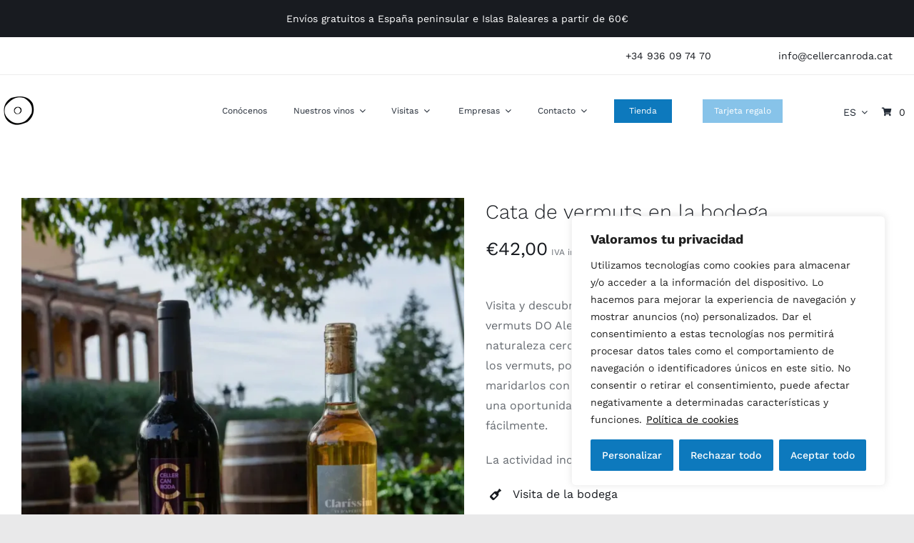

--- FILE ---
content_type: text/html; charset=UTF-8
request_url: https://cellercanroda.cat/es/tienda/experiencias-enologicas/cata-de-vermuts-en-la-bodega/
body_size: 39784
content:
<!DOCTYPE html>
<html class="avada-html-layout-wide avada-html-header-position-top" lang="es-ES">
<head>
    <meta http-equiv="X-UA-Compatible" content="IE=edge" />
    <meta http-equiv="Content-Type" content="text/html; charset=utf-8"/>
    <meta name="viewport" content="width=device-width, initial-scale=1" />
    <meta name='robots' content='index, follow, max-image-preview:large, max-snippet:-1, max-video-preview:-1' />
	<style>img:is([sizes="auto" i], [sizes^="auto," i]) { contain-intrinsic-size: 3000px 1500px }</style>
	<link rel="alternate" hreflang="ca" href="https://cellercanroda.cat/ca/botiga/experiencies-enologiques/tast-de-vermuts-al-celler/" />
<link rel="alternate" hreflang="es" href="https://cellercanroda.cat/es/tienda/experiencias-enologicas/cata-de-vermuts-en-la-bodega/" />
<link rel="alternate" hreflang="en" href="https://cellercanroda.cat/en/shop/wine-experiences/vermouth-tasting-in-our-winery/" />
<link rel="alternate" hreflang="x-default" href="https://cellercanroda.cat/ca/botiga/experiencies-enologiques/tast-de-vermuts-al-celler/" />

<!-- Google Tag Manager for WordPress by gtm4wp.com -->
<script data-cfasync="false" data-pagespeed-no-defer>
	var gtm4wp_datalayer_name = "dataLayer";
	var dataLayer = dataLayer || [];
	const gtm4wp_use_sku_instead = false;
	const gtm4wp_currency = 'EUR';
	const gtm4wp_product_per_impression = false;
	const gtm4wp_clear_ecommerce = false;
</script>
<!-- End Google Tag Manager for WordPress by gtm4wp.com -->
	<!-- This site is optimized with the Yoast SEO plugin v25.6 - https://yoast.com/wordpress/plugins/seo/ -->
	<title>Cata de vermuts en la bodega - Celler Can Roda</title>
	<meta name="description" content="¿Quieres adentrarte en el mundo de los vermuts? En Celler Can Roda te ofrecemos una experiencia única donde podrás visitar la bodega y degustar diferentes vermuts con tapas deliciosas." />
	<link rel="canonical" href="https://cellercanroda.cat/es/tienda/experiencias-enologicas/cata-de-vermuts-en-la-bodega/" />
	<meta property="og:locale" content="es_ES" />
	<meta property="og:type" content="article" />
	<meta property="og:title" content="Cata de vermuts en la bodega - Celler Can Roda" />
	<meta property="og:description" content="¿Quieres adentrarte en el mundo de los vermuts? En Celler Can Roda te ofrecemos una experiencia única donde podrás visitar la bodega y degustar diferentes vermuts con tapas deliciosas." />
	<meta property="og:url" content="https://cellercanroda.cat/es/tienda/experiencias-enologicas/cata-de-vermuts-en-la-bodega/" />
	<meta property="og:site_name" content="Celler Can Roda" />
	<meta property="article:publisher" content="https://es-es.facebook.com/CellerCanRoda" />
	<meta property="article:modified_time" content="2024-11-05T17:16:38+00:00" />
	<meta property="og:image" content="https://cellercanroda.cat/wp-content/uploads/2023/11/canRoda-vermut-121.webp" />
	<meta property="og:image:width" content="1440" />
	<meta property="og:image:height" content="2160" />
	<meta property="og:image:type" content="image/webp" />
	<meta name="twitter:card" content="summary_large_image" />
	<meta name="twitter:label1" content="Tiempo de lectura" />
	<meta name="twitter:data1" content="1 minuto" />
	<script type="application/ld+json" class="yoast-schema-graph">{"@context":"https://schema.org","@graph":[{"@type":"WebPage","@id":"https://cellercanroda.cat/es/tienda/experiencias-enologicas/cata-de-vermuts-en-la-bodega/","url":"https://cellercanroda.cat/es/tienda/experiencias-enologicas/cata-de-vermuts-en-la-bodega/","name":"Cata de vermuts en la bodega - Celler Can Roda","isPartOf":{"@id":"https://cellercanroda.cat/es/#website"},"primaryImageOfPage":{"@id":"https://cellercanroda.cat/es/tienda/experiencias-enologicas/cata-de-vermuts-en-la-bodega/#primaryimage"},"image":{"@id":"https://cellercanroda.cat/es/tienda/experiencias-enologicas/cata-de-vermuts-en-la-bodega/#primaryimage"},"thumbnailUrl":"https://cellercanroda.cat/wp-content/uploads/2023/11/canRoda-vermut-121.webp","datePublished":"2022-03-25T09:52:35+00:00","dateModified":"2024-11-05T17:16:38+00:00","description":"¿Quieres adentrarte en el mundo de los vermuts? En Celler Can Roda te ofrecemos una experiencia única donde podrás visitar la bodega y degustar diferentes vermuts con tapas deliciosas.","breadcrumb":{"@id":"https://cellercanroda.cat/es/tienda/experiencias-enologicas/cata-de-vermuts-en-la-bodega/#breadcrumb"},"inLanguage":"es","potentialAction":[{"@type":"ReadAction","target":["https://cellercanroda.cat/es/tienda/experiencias-enologicas/cata-de-vermuts-en-la-bodega/"]}]},{"@type":"ImageObject","inLanguage":"es","@id":"https://cellercanroda.cat/es/tienda/experiencias-enologicas/cata-de-vermuts-en-la-bodega/#primaryimage","url":"https://cellercanroda.cat/wp-content/uploads/2023/11/canRoda-vermut-121.webp","contentUrl":"https://cellercanroda.cat/wp-content/uploads/2023/11/canRoda-vermut-121.webp","width":1440,"height":2160,"caption":"tast vermuts blanc i negre can roda"},{"@type":"BreadcrumbList","@id":"https://cellercanroda.cat/es/tienda/experiencias-enologicas/cata-de-vermuts-en-la-bodega/#breadcrumb","itemListElement":[{"@type":"ListItem","position":1,"name":"Inicio","item":"https://cellercanroda.cat/es/"},{"@type":"ListItem","position":2,"name":"Tienda","item":"https://cellercanroda.cat/es/tienda/"},{"@type":"ListItem","position":3,"name":"Cata de vermuts en la bodega"}]},{"@type":"WebSite","@id":"https://cellercanroda.cat/es/#website","url":"https://cellercanroda.cat/es/","name":"Celler Can Roda","description":"Vins DO Alella","publisher":{"@id":"https://cellercanroda.cat/es/#organization"},"potentialAction":[{"@type":"SearchAction","target":{"@type":"EntryPoint","urlTemplate":"https://cellercanroda.cat/es/?s={search_term_string}"},"query-input":{"@type":"PropertyValueSpecification","valueRequired":true,"valueName":"search_term_string"}}],"inLanguage":"es"},{"@type":"Organization","@id":"https://cellercanroda.cat/es/#organization","name":"Celler Can Roda","url":"https://cellercanroda.cat/es/","logo":{"@type":"ImageObject","inLanguage":"es","@id":"https://cellercanroda.cat/es/#/schema/logo/image/","url":"https://cellercanroda.cat/wp-content/uploads/2020/09/canroda_logo-scaled.jpg","contentUrl":"https://cellercanroda.cat/wp-content/uploads/2020/09/canroda_logo-scaled.jpg","width":2560,"height":1111,"caption":"Celler Can Roda"},"image":{"@id":"https://cellercanroda.cat/es/#/schema/logo/image/"},"sameAs":["https://es-es.facebook.com/CellerCanRoda","https://www.instagram.com/cellercanroda/","https://www.youtube.com/channel/UCMkIFqwRPc-Pk1eMPzADxqA"]}]}</script>
	<!-- / Yoast SEO plugin. -->


<link rel='dns-prefetch' href='//cdn.jsdelivr.net' />
<link rel="alternate" type="application/rss+xml" title="Celler Can Roda &raquo; Feed" href="https://cellercanroda.cat/es/feed/" />
<link rel="alternate" type="application/rss+xml" title="Celler Can Roda &raquo; Feed de los comentarios" href="https://cellercanroda.cat/es/comments/feed/" />
		
		
		
				<script type="text/javascript">
/* <![CDATA[ */
window._wpemojiSettings = {"baseUrl":"https:\/\/s.w.org\/images\/core\/emoji\/15.0.3\/72x72\/","ext":".png","svgUrl":"https:\/\/s.w.org\/images\/core\/emoji\/15.0.3\/svg\/","svgExt":".svg","source":{"concatemoji":"https:\/\/cellercanroda.cat\/wp-includes\/js\/wp-emoji-release.min.js"}};
/*! This file is auto-generated */
!function(i,n){var o,s,e;function c(e){try{var t={supportTests:e,timestamp:(new Date).valueOf()};sessionStorage.setItem(o,JSON.stringify(t))}catch(e){}}function p(e,t,n){e.clearRect(0,0,e.canvas.width,e.canvas.height),e.fillText(t,0,0);var t=new Uint32Array(e.getImageData(0,0,e.canvas.width,e.canvas.height).data),r=(e.clearRect(0,0,e.canvas.width,e.canvas.height),e.fillText(n,0,0),new Uint32Array(e.getImageData(0,0,e.canvas.width,e.canvas.height).data));return t.every(function(e,t){return e===r[t]})}function u(e,t,n){switch(t){case"flag":return n(e,"\ud83c\udff3\ufe0f\u200d\u26a7\ufe0f","\ud83c\udff3\ufe0f\u200b\u26a7\ufe0f")?!1:!n(e,"\ud83c\uddfa\ud83c\uddf3","\ud83c\uddfa\u200b\ud83c\uddf3")&&!n(e,"\ud83c\udff4\udb40\udc67\udb40\udc62\udb40\udc65\udb40\udc6e\udb40\udc67\udb40\udc7f","\ud83c\udff4\u200b\udb40\udc67\u200b\udb40\udc62\u200b\udb40\udc65\u200b\udb40\udc6e\u200b\udb40\udc67\u200b\udb40\udc7f");case"emoji":return!n(e,"\ud83d\udc26\u200d\u2b1b","\ud83d\udc26\u200b\u2b1b")}return!1}function f(e,t,n){var r="undefined"!=typeof WorkerGlobalScope&&self instanceof WorkerGlobalScope?new OffscreenCanvas(300,150):i.createElement("canvas"),a=r.getContext("2d",{willReadFrequently:!0}),o=(a.textBaseline="top",a.font="600 32px Arial",{});return e.forEach(function(e){o[e]=t(a,e,n)}),o}function t(e){var t=i.createElement("script");t.src=e,t.defer=!0,i.head.appendChild(t)}"undefined"!=typeof Promise&&(o="wpEmojiSettingsSupports",s=["flag","emoji"],n.supports={everything:!0,everythingExceptFlag:!0},e=new Promise(function(e){i.addEventListener("DOMContentLoaded",e,{once:!0})}),new Promise(function(t){var n=function(){try{var e=JSON.parse(sessionStorage.getItem(o));if("object"==typeof e&&"number"==typeof e.timestamp&&(new Date).valueOf()<e.timestamp+604800&&"object"==typeof e.supportTests)return e.supportTests}catch(e){}return null}();if(!n){if("undefined"!=typeof Worker&&"undefined"!=typeof OffscreenCanvas&&"undefined"!=typeof URL&&URL.createObjectURL&&"undefined"!=typeof Blob)try{var e="postMessage("+f.toString()+"("+[JSON.stringify(s),u.toString(),p.toString()].join(",")+"));",r=new Blob([e],{type:"text/javascript"}),a=new Worker(URL.createObjectURL(r),{name:"wpTestEmojiSupports"});return void(a.onmessage=function(e){c(n=e.data),a.terminate(),t(n)})}catch(e){}c(n=f(s,u,p))}t(n)}).then(function(e){for(var t in e)n.supports[t]=e[t],n.supports.everything=n.supports.everything&&n.supports[t],"flag"!==t&&(n.supports.everythingExceptFlag=n.supports.everythingExceptFlag&&n.supports[t]);n.supports.everythingExceptFlag=n.supports.everythingExceptFlag&&!n.supports.flag,n.DOMReady=!1,n.readyCallback=function(){n.DOMReady=!0}}).then(function(){return e}).then(function(){var e;n.supports.everything||(n.readyCallback(),(e=n.source||{}).concatemoji?t(e.concatemoji):e.wpemoji&&e.twemoji&&(t(e.twemoji),t(e.wpemoji)))}))}((window,document),window._wpemojiSettings);
/* ]]> */
</script>
<style id='wp-emoji-styles-inline-css' type='text/css'>

	img.wp-smiley, img.emoji {
		display: inline !important;
		border: none !important;
		box-shadow: none !important;
		height: 1em !important;
		width: 1em !important;
		margin: 0 0.07em !important;
		vertical-align: -0.1em !important;
		background: none !important;
		padding: 0 !important;
	}
</style>
<link rel='stylesheet' id='ph_booking_style-css' href='https://cellercanroda.cat/wp-content/plugins/ph-bookings-appointments-woocommerce-premium/resources/css/ph_booking.css' type='text/css' media='all' />
<link rel='stylesheet' id='jquery-ui-css-css' href='https://cellercanroda.cat/wp-content/plugins/ph-bookings-appointments-woocommerce-premium/resources/css/jquery-ui.min.css' type='text/css' media='all' />
<link rel='stylesheet' id='ph_booking_mobile_view_style-css' href='https://cellercanroda.cat/wp-content/plugins/ph-bookings-appointments-woocommerce-premium/resources/css/ph_bookings_mobile_view.css' type='text/css' media='all' />
<link rel='stylesheet' id='ph_booking_calendar_style-css' href='https://cellercanroda.cat/wp-content/plugins/ph-bookings-appointments-woocommerce-premium/resources/css/ph_calendar.css' type='text/css' media='all' />
<style id='woocommerce-inline-inline-css' type='text/css'>
.woocommerce form .form-row .required { visibility: visible; }
</style>
<link rel='stylesheet' id='wpml-menu-item-0-css' href='https://cellercanroda.cat/wp-content/plugins/sitepress-multilingual-cms/templates/language-switchers/menu-item/style.min.css' type='text/css' media='all' />
<link rel='stylesheet' id='ph_booking_style2-css' href='https://cellercanroda.cat/wp-content/plugins/ph-bookings-appointments-woocommerce-premium/includes/addons/booking-search-widget/resources/css/general-style.css' type='text/css' media='all' />
<link rel='stylesheet' id='ph_daterangepicker_css-css' href='https://cellercanroda.cat/wp-content/plugins/ph-bookings-appointments-woocommerce-premium/includes/addons/booking-search-widget/resources/css/daterangepicker.css' type='text/css' media='all' />
<link rel='stylesheet' id='brands-styles-css' href='https://cellercanroda.cat/wp-content/plugins/woocommerce/assets/css/brands.css' type='text/css' media='all' />
<link rel='stylesheet' id='child-style-css' href='https://cellercanroda.cat/wp-content/themes/cellercanroda/style.css' type='text/css' media='all' />
<link rel='stylesheet' id='fusion-dynamic-css-css' href='https://cellercanroda.cat/wp-content/uploads/fusion-styles/d59757914e87ab849f9b36833ed20558.min.css' type='text/css' media='all' />
<script type="text/javascript" id="wpml-cookie-js-extra">
/* <![CDATA[ */
var wpml_cookies = {"wp-wpml_current_language":{"value":"es","expires":1,"path":"\/"}};
var wpml_cookies = {"wp-wpml_current_language":{"value":"es","expires":1,"path":"\/"}};
/* ]]> */
</script>
<script type="text/javascript" src="https://cellercanroda.cat/wp-content/plugins/sitepress-multilingual-cms/res/js/cookies/language-cookie.js" id="wpml-cookie-js" defer="defer" data-wp-strategy="defer"></script>
<script type="text/javascript" id="webtoffee-cookie-consent-js-extra">
/* <![CDATA[ */
var _wccConfig = {"_ipData":[],"_assetsURL":"https:\/\/cellercanroda.cat\/wp-content\/plugins\/webtoffee-cookie-consent\/lite\/frontend\/images\/","_publicURL":"https:\/\/cellercanroda.cat","_categories":[{"name":"Necesaria","slug":"necessary","isNecessary":true,"ccpaDoNotSell":true,"cookies":[{"cookieID":"wt_consent","domain":"cellercanroda.cat","provider":""},{"cookieID":"_GRECAPTCHA","domain":"www.google.com","provider":"google.com"},{"cookieID":"rc::a","domain":"google.com","provider":"google.com"},{"cookieID":"rc::f","domain":"google.com","provider":"google.com"},{"cookieID":"rc::c","domain":"google.com","provider":"google.com"},{"cookieID":"rc::b","domain":"google.com","provider":"google.com"},{"cookieID":"wpEmojiSettingsSupports","domain":"cellercanroda.cat","provider":""}],"active":true,"defaultConsent":{"gdpr":true,"ccpa":true},"foundNoCookieScript":false},{"name":"Funcional","slug":"functional","isNecessary":false,"ccpaDoNotSell":true,"cookies":[{"cookieID":"mailchimp_landing_site","domain":"cellercanroda.cat","provider":"mailchimp.com"},{"cookieID":"wp-wpml_current_language","domain":"cellercanroda.cat","provider":"wp-content\/plugins\/sitepress-multilingual-cms\/res\/js"},{"cookieID":"yt-remote-device-id","domain":"youtube.com","provider":"youtube.com"},{"cookieID":"ytidb::LAST_RESULT_ENTRY_KEY","domain":"youtube.com","provider":"youtube.com"},{"cookieID":"yt-remote-connected-devices","domain":"youtube.com","provider":"youtube.com"},{"cookieID":"yt-remote-cast-installed","domain":"youtube.com","provider":"youtube.com"},{"cookieID":"yt-remote-session-app","domain":"youtube.com","provider":"youtube.com"},{"cookieID":"yt-remote-session-name","domain":"youtube.com","provider":"youtube.com"},{"cookieID":"yt-remote-fast-check-period","domain":"youtube.com","provider":"youtube.com"}],"active":true,"defaultConsent":{"gdpr":false,"ccpa":false},"foundNoCookieScript":false},{"name":"Anal\u00edtica","slug":"analytics","isNecessary":false,"ccpaDoNotSell":true,"cookies":[{"cookieID":"sbjs_migrations","domain":".cellercanroda.cat","provider":"sourcebuster.min.js"},{"cookieID":"sbjs_current_add","domain":".cellercanroda.cat","provider":"sourcebuster.min.js"},{"cookieID":"sbjs_first_add","domain":".cellercanroda.cat","provider":"sourcebuster.min.js"},{"cookieID":"sbjs_current","domain":".cellercanroda.cat","provider":"sourcebuster.min.js"},{"cookieID":"sbjs_first","domain":".cellercanroda.cat","provider":"sourcebuster.min.js"},{"cookieID":"sbjs_udata","domain":".cellercanroda.cat","provider":"sourcebuster.min.js"},{"cookieID":"sbjs_session","domain":".cellercanroda.cat","provider":"sourcebuster.min.js"},{"cookieID":"_ga","domain":".cellercanroda.cat","provider":"google-analytics.com|googletagmanager.com\/gtag\/js"},{"cookieID":"_gid","domain":".cellercanroda.cat","provider":"google-analytics.com|googletagmanager.com\/gtag\/js"},{"cookieID":"_gat_UA-*","domain":".cellercanroda.cat","provider":"google-analytics.com|googletagmanager.com\/gtag\/js"},{"cookieID":"_ga_*","domain":".cellercanroda.cat","provider":"google-analytics.com|googletagmanager.com\/gtag\/js"}],"active":true,"defaultConsent":{"gdpr":false,"ccpa":false},"foundNoCookieScript":false},{"name":"El rendimiento","slug":"performance","isNecessary":false,"ccpaDoNotSell":true,"cookies":[],"active":true,"defaultConsent":{"gdpr":false,"ccpa":false},"foundNoCookieScript":false},{"name":"Anuncio","slug":"advertisement","isNecessary":false,"ccpaDoNotSell":true,"cookies":[{"cookieID":"YSC","domain":".youtube.com","provider":"youtube.com"},{"cookieID":"VISITOR_INFO1_LIVE","domain":".youtube.com","provider":"youtube.com"},{"cookieID":"VISITOR_PRIVACY_METADATA","domain":".youtube.com","provider":"youtube.com"},{"cookieID":"yt.innertube::requests","domain":"youtube.com","provider":"youtube.com"},{"cookieID":"yt.innertube::nextId","domain":"youtube.com","provider":"youtube.com"}],"active":true,"defaultConsent":{"gdpr":false,"ccpa":false},"foundNoCookieScript":false},{"name":"Otras","slug":"others","isNecessary":false,"ccpaDoNotSell":true,"cookies":[{"cookieID":"cookies.js","domain":"cellercanroda.cat","provider":""},{"cookieID":"__Secure-ROLLOUT_TOKEN","domain":".youtube.com","provider":""}],"active":true,"defaultConsent":{"gdpr":false,"ccpa":false},"foundNoCookieScript":false}],"_activeLaw":"gdpr","_rootDomain":"","_block":"1","_showBanner":"1","_bannerConfig":{"GDPR":{"settings":{"type":"box","position":"bottom-right","applicableLaw":"gdpr","preferenceCenter":"center","selectedRegion":"ALL","consentExpiry":365,"shortcodes":[{"key":"wcc_readmore","content":"<a href=\"#\" class=\"wcc-policy\" aria-label=\"Pol\u00edtica de cookies\" target=\"_blank\" rel=\"noopener\" data-tag=\"readmore-button\">Pol\u00edtica de cookies<\/a>","tag":"readmore-button","status":true,"attributes":{"rel":"nofollow","target":"_blank"}},{"key":"wcc_show_desc","content":"<button class=\"wcc-show-desc-btn\" data-tag=\"show-desc-button\" aria-label=\"Mostrar m\u00e1s\">Mostrar m\u00e1s<\/button>","tag":"show-desc-button","status":true,"attributes":[]},{"key":"wcc_hide_desc","content":"<button class=\"wcc-show-desc-btn\" data-tag=\"hide-desc-button\" aria-label=\"Mostrar menos\">Mostrar menos<\/button>","tag":"hide-desc-button","status":true,"attributes":[]},{"key":"wcc_category_toggle_label","content":"[wcc_{{status}}_category_label] [wcc_preference_{{category_slug}}_title]","tag":"","status":true,"attributes":[]},{"key":"wcc_enable_category_label","content":"Permitir","tag":"","status":true,"attributes":[]},{"key":"wcc_disable_category_label","content":"Desactivar","tag":"","status":true,"attributes":[]},{"key":"wcc_video_placeholder","content":"<div class=\"video-placeholder-normal\" data-tag=\"video-placeholder\" id=\"[UNIQUEID]\"><p class=\"video-placeholder-text-normal\" data-tag=\"placeholder-title\">Por favor acepte el consentimiento de cookies<\/p><\/div>","tag":"","status":true,"attributes":[]},{"key":"wcc_enable_optout_label","content":"Permitir","tag":"","status":true,"attributes":[]},{"key":"wcc_disable_optout_label","content":"Desactivar","tag":"","status":true,"attributes":[]},{"key":"wcc_optout_toggle_label","content":"[wcc_{{status}}_optout_label] [wcc_optout_option_title]","tag":"","status":true,"attributes":[]},{"key":"wcc_optout_option_title","content":"No vendan ni compartan mi informaci\u00f3n personal","tag":"","status":true,"attributes":[]},{"key":"wcc_optout_close_label","content":"Cerca","tag":"","status":true,"attributes":[]}],"bannerEnabled":true},"behaviours":{"reloadBannerOnAccept":false,"loadAnalyticsByDefault":false,"animations":{"onLoad":"animate","onHide":"sticky"}},"config":{"revisitConsent":{"status":false,"tag":"revisit-consent","position":"bottom-left","meta":{"url":"#"},"styles":[],"elements":{"title":{"type":"text","tag":"revisit-consent-title","status":true,"styles":{"color":"#0056a7"}}}},"preferenceCenter":{"toggle":{"status":true,"tag":"detail-category-toggle","type":"toggle","states":{"active":{"styles":{"background-color":"#000000"}},"inactive":{"styles":{"background-color":"#D0D5D2"}}}},"poweredBy":false},"categoryPreview":{"status":false,"toggle":{"status":true,"tag":"detail-category-preview-toggle","type":"toggle","states":{"active":{"styles":{"background-color":"#000000"}},"inactive":{"styles":{"background-color":"#D0D5D2"}}}}},"videoPlaceholder":{"status":true,"styles":{"background-color":"#000000","border-color":"#000000","color":"#ffffff"}},"readMore":{"status":true,"tag":"readmore-button","type":"link","meta":{"noFollow":true,"newTab":true},"styles":{"color":"#000000","background-color":"transparent","border-color":"transparent"}},"auditTable":{"status":true},"optOption":{"status":true,"toggle":{"status":true,"tag":"optout-option-toggle","type":"toggle","states":{"active":{"styles":{"background-color":"#000000"}},"inactive":{"styles":{"background-color":"#FFFFFF"}}}},"gpcOption":false}}}},"_version":"3.3.1","_logConsent":"1","_tags":[{"tag":"accept-button","styles":{"color":"#FFFFFF","background-color":"#0D79BD","border-color":"#0D79BD"}},{"tag":"reject-button","styles":{"color":"#FFFFFF","background-color":"#0D79BD","border-color":"#0D79BD"}},{"tag":"settings-button","styles":{"color":"#FFFFFF","background-color":"#0D79BD","border-color":"#0D79BD"}},{"tag":"readmore-button","styles":{"color":"#000000","background-color":"transparent","border-color":"transparent"}},{"tag":"donotsell-button","styles":{"color":"#1863dc","background-color":"transparent","border-color":"transparent"}},{"tag":"accept-button","styles":{"color":"#FFFFFF","background-color":"#0D79BD","border-color":"#0D79BD"}},{"tag":"revisit-consent","styles":[]}],"_rtl":"","_lawSelected":["GDPR"],"_restApiUrl":"https:\/\/directory.cookieyes.com\/api\/v1\/ip","_renewConsent":"1743513236027","_restrictToCA":"","_customEvents":"","_providersToBlock":[{"re":"mailchimp.com","categories":["functional"]},{"re":"wp-content\/plugins\/sitepress-multilingual-cms\/res\/js","categories":["functional"]},{"re":"youtube.com","categories":["functional","advertisement"]},{"re":"sourcebuster.min.js","categories":["analytics"]}]};
var _wccStyles = {"css":{"GDPR":".wcc-overlay{background: #000000; opacity: 0.4; position: fixed; top: 0; left: 0; width: 100%; height: 100%; z-index: 99999999;}.wcc-hide{display: none;}.wcc-btn-revisit-wrapper{display: flex; padding: 6px; border-radius: 8px; opacity: 0px; background-color:#ffffff; box-shadow: 0px 3px 10px 0px #798da04d;  align-items: center; justify-content: center;   position: fixed; z-index: 999999; cursor: pointer;}.wcc-revisit-bottom-left{bottom: 15px; left: 15px;}.wcc-revisit-bottom-right{bottom: 15px; right: 15px;}.wcc-btn-revisit-wrapper .wcc-btn-revisit{display: flex; align-items: center; justify-content: center; background: none; border: none; cursor: pointer; position: relative; margin: 0; padding: 0;}.wcc-btn-revisit-wrapper .wcc-btn-revisit img{max-width: fit-content; margin: 0; } .wcc-btn-revisit-wrapper .wcc-revisit-help-text{font-size:14px; margin-left:4px; display:none;}.wcc-btn-revisit-wrapper:hover .wcc-revisit-help-text, .wcc-btn-revisit-wrapper:focus-within .wcc-revisit-help-text { display: block;}.wcc-revisit-hide{display: none;}.wcc-preference-btn:hover{cursor:pointer; text-decoration:underline;}.wcc-cookie-audit-table { font-family: inherit; border-collapse: collapse; width: 100%;} .wcc-cookie-audit-table th, .wcc-cookie-audit-table td {text-align: left; padding: 10px; font-size: 12px; color: #000000; word-break: normal; background-color: #d9dfe7; border: 1px solid #cbced6;} .wcc-cookie-audit-table tr:nth-child(2n + 1) td { background: #f1f5fa; }.wcc-consent-container{position: fixed; width: 440px; box-sizing: border-box; z-index: 9999999; border-radius: 6px;}.wcc-consent-container .wcc-consent-bar{background: #ffffff; border: 1px solid; padding: 20px 26px; box-shadow: 0 -1px 10px 0 #acabab4d; border-radius: 6px;}.wcc-box-bottom-left{bottom: 40px; left: 40px;}.wcc-box-bottom-right{bottom: 40px; right: 40px;}.wcc-box-top-left{top: 40px; left: 40px;}.wcc-box-top-right{top: 40px; right: 40px;}.wcc-custom-brand-logo-wrapper .wcc-custom-brand-logo{width: 100px; height: auto; margin: 0 0 12px 0;}.wcc-notice .wcc-title{color: #212121; font-weight: 700; font-size: 18px; line-height: 24px; margin: 0 0 12px 0;}.wcc-notice-des *,.wcc-preference-content-wrapper *,.wcc-accordion-header-des *,.wcc-gpc-wrapper .wcc-gpc-desc *{font-size: 14px;}.wcc-notice-des{color: #212121; font-size: 14px; line-height: 24px; font-weight: 400;}.wcc-notice-des img{height: 25px; width: 25px;}.wcc-consent-bar .wcc-notice-des p,.wcc-gpc-wrapper .wcc-gpc-desc p,.wcc-preference-body-wrapper .wcc-preference-content-wrapper p,.wcc-accordion-header-wrapper .wcc-accordion-header-des p,.wcc-cookie-des-table li div:last-child p{color: inherit; margin-top: 0;}.wcc-notice-des P:last-child,.wcc-preference-content-wrapper p:last-child,.wcc-cookie-des-table li div:last-child p:last-child,.wcc-gpc-wrapper .wcc-gpc-desc p:last-child{margin-bottom: 0;}.wcc-notice-des a.wcc-policy,.wcc-notice-des button.wcc-policy{font-size: 14px; color: #1863dc; white-space: nowrap; cursor: pointer; background: transparent; border: 1px solid; text-decoration: underline;}.wcc-notice-des button.wcc-policy{padding: 0;}.wcc-notice-des a.wcc-policy:focus-visible,.wcc-notice-des button.wcc-policy:focus-visible,.wcc-preference-content-wrapper .wcc-show-desc-btn:focus-visible,.wcc-accordion-header .wcc-accordion-btn:focus-visible,.wcc-preference-header .wcc-btn-close:focus-visible,.wcc-switch input[type=\"checkbox\"]:focus-visible,.wcc-footer-wrapper a:focus-visible,.wcc-btn:focus-visible{outline: 2px solid #1863dc; outline-offset: 2px;}.wcc-btn:focus:not(:focus-visible),.wcc-accordion-header .wcc-accordion-btn:focus:not(:focus-visible),.wcc-preference-content-wrapper .wcc-show-desc-btn:focus:not(:focus-visible),.wcc-btn-revisit-wrapper .wcc-btn-revisit:focus:not(:focus-visible),.wcc-preference-header .wcc-btn-close:focus:not(:focus-visible),.wcc-consent-bar .wcc-banner-btn-close:focus:not(:focus-visible){outline: 0;}button.wcc-show-desc-btn:not(:hover):not(:active){color: #1863dc; background: transparent;}button.wcc-accordion-btn:not(:hover):not(:active),button.wcc-banner-btn-close:not(:hover):not(:active),button.wcc-btn-revisit:not(:hover):not(:active),button.wcc-btn-close:not(:hover):not(:active){background: transparent;}.wcc-consent-bar button:hover,.wcc-modal.wcc-modal-open button:hover,.wcc-consent-bar button:focus,.wcc-modal.wcc-modal-open button:focus{text-decoration: none;}.wcc-notice-btn-wrapper{display: flex; justify-content: flex-start; align-items: center; flex-wrap: wrap; margin-top: 16px;}.wcc-notice-btn-wrapper .wcc-btn{text-shadow: none; box-shadow: none;}.wcc-btn{flex: auto; max-width: 100%; font-size: 14px; font-family: inherit; line-height: 24px; padding: 8px; font-weight: 500; margin: 0 8px 0 0; border-radius: 2px; cursor: pointer; text-align: center; text-transform: none; min-height: 0;}.wcc-btn:hover{opacity: 0.8;}.wcc-btn-customize{color: #1863dc; background: transparent; border: 2px solid #1863dc;}.wcc-btn-reject{color: #1863dc; background: transparent; border: 2px solid #1863dc;}.wcc-btn-accept{background: #1863dc; color: #ffffff; border: 2px solid #1863dc;}.wcc-btn:last-child{margin-right: 0;}@media (max-width: 576px){.wcc-box-bottom-left{bottom: 0; left: 0;}.wcc-box-bottom-right{bottom: 0; right: 0;}.wcc-box-top-left{top: 0; left: 0;}.wcc-box-top-right{top: 0; right: 0;}}@media (max-width: 440px){.wcc-box-bottom-left, .wcc-box-bottom-right, .wcc-box-top-left, .wcc-box-top-right{width: 100%; max-width: 100%;}.wcc-consent-container .wcc-consent-bar{padding: 20px 0;}.wcc-custom-brand-logo-wrapper, .wcc-notice .wcc-title, .wcc-notice-des, .wcc-notice-btn-wrapper{padding: 0 24px;}.wcc-notice-des{max-height: 40vh; overflow-y: scroll;}.wcc-notice-btn-wrapper{flex-direction: column; margin-top: 0;}.wcc-btn{width: 100%; margin: 10px 0 0 0;}.wcc-notice-btn-wrapper .wcc-btn-customize{order: 2;}.wcc-notice-btn-wrapper .wcc-btn-reject{order: 3;}.wcc-notice-btn-wrapper .wcc-btn-accept{order: 1; margin-top: 16px;}}@media (max-width: 352px){.wcc-notice .wcc-title{font-size: 16px;}.wcc-notice-des *{font-size: 12px;}.wcc-notice-des, .wcc-btn{font-size: 12px;}}.wcc-modal.wcc-modal-open{display: flex; visibility: visible; -webkit-transform: translate(-50%, -50%); -moz-transform: translate(-50%, -50%); -ms-transform: translate(-50%, -50%); -o-transform: translate(-50%, -50%); transform: translate(-50%, -50%); top: 50%; left: 50%; transition: all 1s ease;}.wcc-modal{box-shadow: 0 32px 68px rgba(0, 0, 0, 0.3); margin: 0 auto; position: fixed; max-width: 100%; background: #ffffff; top: 50%; box-sizing: border-box; border-radius: 6px; z-index: 999999999; color: #212121; -webkit-transform: translate(-50%, 100%); -moz-transform: translate(-50%, 100%); -ms-transform: translate(-50%, 100%); -o-transform: translate(-50%, 100%); transform: translate(-50%, 100%); visibility: hidden; transition: all 0s ease;}.wcc-preference-center{max-height: 79vh; overflow: hidden; width: 845px; overflow: hidden; flex: 1 1 0; display: flex; flex-direction: column; border-radius: 6px;}.wcc-preference-header{display: flex; align-items: center; justify-content: space-between; padding: 22px 24px; border-bottom: 1px solid;}.wcc-preference-header .wcc-preference-title{font-size: 18px; font-weight: 700; line-height: 24px;}.wcc-google-privacy-url a {text-decoration:none;color: #1863dc;cursor:pointer;} .wcc-preference-header .wcc-btn-close{margin: 0; cursor: pointer; vertical-align: middle; padding: 0; background: none; border: none; width: auto; height: auto; min-height: 0; line-height: 0; text-shadow: none; box-shadow: none;}.wcc-preference-header .wcc-btn-close img{margin: 0; height: 10px; width: 10px;}.wcc-preference-body-wrapper{padding: 0 24px; flex: 1; overflow: auto; box-sizing: border-box;}.wcc-preference-content-wrapper,.wcc-gpc-wrapper .wcc-gpc-desc,.wcc-google-privacy-policy{font-size: 14px; line-height: 24px; font-weight: 400; padding: 12px 0;}.wcc-preference-content-wrapper{border-bottom: 1px solid;}.wcc-preference-content-wrapper img{height: 25px; width: 25px;}.wcc-preference-content-wrapper .wcc-show-desc-btn{font-size: 14px; font-family: inherit; color: #1863dc; text-decoration: none; line-height: 24px; padding: 0; margin: 0; white-space: nowrap; cursor: pointer; background: transparent; border-color: transparent; text-transform: none; min-height: 0; text-shadow: none; box-shadow: none;}.wcc-accordion-wrapper{margin-bottom: 10px;}.wcc-accordion{border-bottom: 1px solid;}.wcc-accordion:last-child{border-bottom: none;}.wcc-accordion .wcc-accordion-item{display: flex; margin-top: 10px;}.wcc-accordion .wcc-accordion-body{display: none;}.wcc-accordion.wcc-accordion-active .wcc-accordion-body{display: block; padding: 0 22px; margin-bottom: 16px;}.wcc-accordion-header-wrapper{cursor: pointer; width: 100%;}.wcc-accordion-item .wcc-accordion-header{display: flex; justify-content: space-between; align-items: center;}.wcc-accordion-header .wcc-accordion-btn{font-size: 16px; font-family: inherit; color: #212121; line-height: 24px; background: none; border: none; font-weight: 700; padding: 0; margin: 0; cursor: pointer; text-transform: none; min-height: 0; text-shadow: none; box-shadow: none;}.wcc-accordion-header .wcc-always-active{color: #008000; font-weight: 600; line-height: 24px; font-size: 14px;}.wcc-accordion-header-des{font-size: 14px; line-height: 24px; margin: 10px 0 16px 0;}.wcc-accordion-chevron{margin-right: 22px; position: relative; cursor: pointer;}.wcc-accordion-chevron-hide{display: none;}.wcc-accordion .wcc-accordion-chevron i::before{content: \"\"; position: absolute; border-right: 1.4px solid; border-bottom: 1.4px solid; border-color: inherit; height: 6px; width: 6px; -webkit-transform: rotate(-45deg); -moz-transform: rotate(-45deg); -ms-transform: rotate(-45deg); -o-transform: rotate(-45deg); transform: rotate(-45deg); transition: all 0.2s ease-in-out; top: 8px;}.wcc-accordion.wcc-accordion-active .wcc-accordion-chevron i::before{-webkit-transform: rotate(45deg); -moz-transform: rotate(45deg); -ms-transform: rotate(45deg); -o-transform: rotate(45deg); transform: rotate(45deg);}.wcc-audit-table{background: #f4f4f4; border-radius: 6px;}.wcc-audit-table .wcc-empty-cookies-text{color: inherit; font-size: 12px; line-height: 24px; margin: 0; padding: 10px;}.wcc-audit-table .wcc-cookie-des-table{font-size: 12px; line-height: 24px; font-weight: normal; padding: 15px 10px; border-bottom: 1px solid; border-bottom-color: inherit; margin: 0;}.wcc-audit-table .wcc-cookie-des-table:last-child{border-bottom: none;}.wcc-audit-table .wcc-cookie-des-table li{list-style-type: none; display: flex; padding: 3px 0;}.wcc-audit-table .wcc-cookie-des-table li:first-child{padding-top: 0;}.wcc-cookie-des-table li div:first-child{width: 100px; font-weight: 600; word-break: break-word; word-wrap: break-word;}.wcc-cookie-des-table li div:last-child{flex: 1; word-break: break-word; word-wrap: break-word; margin-left: 8px;}.wcc-footer-shadow{display: block; width: 100%; height: 40px; background: linear-gradient(180deg, rgba(255, 255, 255, 0) 0%, #ffffff 100%); position: absolute; bottom: calc(100% - 1px);}.wcc-footer-wrapper{position: relative;}.wcc-prefrence-btn-wrapper{display: flex; flex-wrap: wrap; align-items: center; justify-content: center; padding: 22px 24px; border-top: 1px solid;}.wcc-prefrence-btn-wrapper .wcc-btn{flex: auto; max-width: 100%; text-shadow: none; box-shadow: none;}.wcc-btn-preferences{color: #1863dc; background: transparent; border: 2px solid #1863dc;}.wcc-preference-header,.wcc-preference-body-wrapper,.wcc-preference-content-wrapper,.wcc-accordion-wrapper,.wcc-accordion,.wcc-accordion-wrapper,.wcc-footer-wrapper,.wcc-prefrence-btn-wrapper{border-color: inherit;}@media (max-width: 845px){.wcc-modal{max-width: calc(100% - 16px);}}@media (max-width: 576px){.wcc-modal{max-width: 100%;}.wcc-preference-center{max-height: 100vh;}.wcc-prefrence-btn-wrapper{flex-direction: column;}.wcc-accordion.wcc-accordion-active .wcc-accordion-body{padding-right: 0;}.wcc-prefrence-btn-wrapper .wcc-btn{width: 100%; margin: 10px 0 0 0;}.wcc-prefrence-btn-wrapper .wcc-btn-reject{order: 3;}.wcc-prefrence-btn-wrapper .wcc-btn-accept{order: 1; margin-top: 0;}.wcc-prefrence-btn-wrapper .wcc-btn-preferences{order: 2;}}@media (max-width: 425px){.wcc-accordion-chevron{margin-right: 15px;}.wcc-notice-btn-wrapper{margin-top: 0;}.wcc-accordion.wcc-accordion-active .wcc-accordion-body{padding: 0 15px;}}@media (max-width: 352px){.wcc-preference-header .wcc-preference-title{font-size: 16px;}.wcc-preference-header{padding: 16px 24px;}.wcc-preference-content-wrapper *, .wcc-accordion-header-des *{font-size: 12px;}.wcc-preference-content-wrapper, .wcc-preference-content-wrapper .wcc-show-more, .wcc-accordion-header .wcc-always-active, .wcc-accordion-header-des, .wcc-preference-content-wrapper .wcc-show-desc-btn, .wcc-notice-des a.wcc-policy{font-size: 12px;}.wcc-accordion-header .wcc-accordion-btn{font-size: 14px;}}.wcc-switch{display: flex;}.wcc-switch input[type=\"checkbox\"]{position: relative; width: 44px; height: 24px; margin: 0; background: #d0d5d2; -webkit-appearance: none; border-radius: 50px; cursor: pointer; outline: 0; border: none; top: 0;}.wcc-switch input[type=\"checkbox\"]:checked{background: #1863dc;}.wcc-switch input[type=\"checkbox\"]:before{position: absolute; content: \"\"; height: 20px; width: 20px; left: 2px; bottom: 2px; border-radius: 50%; background-color: white; -webkit-transition: 0.4s; transition: 0.4s; margin: 0;}.wcc-switch input[type=\"checkbox\"]:after{display: none;}.wcc-switch input[type=\"checkbox\"]:checked:before{-webkit-transform: translateX(20px); -ms-transform: translateX(20px); transform: translateX(20px);}@media (max-width: 425px){.wcc-switch input[type=\"checkbox\"]{width: 38px; height: 21px;}.wcc-switch input[type=\"checkbox\"]:before{height: 17px; width: 17px;}.wcc-switch input[type=\"checkbox\"]:checked:before{-webkit-transform: translateX(17px); -ms-transform: translateX(17px); transform: translateX(17px);}}.wcc-consent-bar .wcc-banner-btn-close{position: absolute; right: 14px; top: 14px; background: none; border: none; cursor: pointer; padding: 0; margin: 0; min-height: 0; line-height: 0; height: auto; width: auto; text-shadow: none; box-shadow: none;}.wcc-consent-bar .wcc-banner-btn-close img{height: 10px; width: 10px; margin: 0;}.wcc-notice-group{font-size: 14px; line-height: 24px; font-weight: 400; color: #212121;}.wcc-notice-btn-wrapper .wcc-btn-do-not-sell{font-size: 14px; line-height: 24px; padding: 6px 0; margin: 0; font-weight: 500; background: none; border-radius: 2px; border: none; white-space: nowrap; cursor: pointer; text-align: left; color: #1863dc; background: transparent; border-color: transparent; box-shadow: none; text-shadow: none;}.wcc-consent-bar .wcc-banner-btn-close:focus-visible,.wcc-notice-btn-wrapper .wcc-btn-do-not-sell:focus-visible,.wcc-opt-out-btn-wrapper .wcc-btn:focus-visible,.wcc-opt-out-checkbox-wrapper input[type=\"checkbox\"].wcc-opt-out-checkbox:focus-visible{outline: 2px solid #1863dc; outline-offset: 2px;}@media (max-width: 440px){.wcc-consent-container{width: 100%;}}@media (max-width: 352px){.wcc-notice-des a.wcc-policy, .wcc-notice-btn-wrapper .wcc-btn-do-not-sell{font-size: 12px;}}.wcc-opt-out-wrapper{padding: 12px 0;}.wcc-opt-out-wrapper .wcc-opt-out-checkbox-wrapper{display: flex; align-items: center;}.wcc-opt-out-checkbox-wrapper .wcc-opt-out-checkbox-label{font-size: 16px; font-weight: 700; line-height: 24px; margin: 0 0 0 12px; cursor: pointer;}.wcc-opt-out-checkbox-wrapper input[type=\"checkbox\"].wcc-opt-out-checkbox{background-color: #ffffff; border: 1px solid black; width: 20px; height: 18.5px; margin: 0; -webkit-appearance: none; position: relative; display: flex; align-items: center; justify-content: center; border-radius: 2px; cursor: pointer;}.wcc-opt-out-checkbox-wrapper input[type=\"checkbox\"].wcc-opt-out-checkbox:checked{background-color: #1863dc; border: none;}.wcc-opt-out-checkbox-wrapper input[type=\"checkbox\"].wcc-opt-out-checkbox:checked::after{left: 6px; bottom: 4px; width: 7px; height: 13px; border: solid #ffffff; border-width: 0 3px 3px 0; border-radius: 2px; -webkit-transform: rotate(45deg); -ms-transform: rotate(45deg); transform: rotate(45deg); content: \"\"; position: absolute; box-sizing: border-box;}.wcc-opt-out-checkbox-wrapper.wcc-disabled .wcc-opt-out-checkbox-label,.wcc-opt-out-checkbox-wrapper.wcc-disabled input[type=\"checkbox\"].wcc-opt-out-checkbox{cursor: no-drop;}.wcc-gpc-wrapper{margin: 0 0 0 32px;}.wcc-footer-wrapper .wcc-opt-out-btn-wrapper{display: flex; flex-wrap: wrap; align-items: center; justify-content: center; padding: 22px 24px;}.wcc-opt-out-btn-wrapper .wcc-btn{flex: auto; max-width: 100%; text-shadow: none; box-shadow: none;}.wcc-opt-out-btn-wrapper .wcc-btn-cancel{border: 1px solid #dedfe0; background: transparent; color: #858585;}.wcc-opt-out-btn-wrapper .wcc-btn-confirm{background: #1863dc; color: #ffffff; border: 1px solid #1863dc;}@media (max-width: 352px){.wcc-opt-out-checkbox-wrapper .wcc-opt-out-checkbox-label{font-size: 14px;}.wcc-gpc-wrapper .wcc-gpc-desc, .wcc-gpc-wrapper .wcc-gpc-desc *{font-size: 12px;}.wcc-opt-out-checkbox-wrapper input[type=\"checkbox\"].wcc-opt-out-checkbox{width: 16px; height: 16px;}.wcc-opt-out-checkbox-wrapper input[type=\"checkbox\"].wcc-opt-out-checkbox:checked::after{left: 5px; bottom: 4px; width: 3px; height: 9px;}.wcc-gpc-wrapper{margin: 0 0 0 28px;}}.video-placeholder-youtube{background-size: 100% 100%; background-position: center; background-repeat: no-repeat; background-color: #b2b0b059; position: relative; display: flex; align-items: center; justify-content: center; max-width: 100%;}.video-placeholder-text-youtube{text-align: center; align-items: center; padding: 10px 16px; background-color: #000000cc; color: #ffffff; border: 1px solid; border-radius: 2px; cursor: pointer;}.video-placeholder-normal{background-image: url(\"\/wp-content\/plugins\/webtoffee-cookie-consent\/lite\/frontend\/images\/placeholder.svg\"); background-size: 80px; background-position: center; background-repeat: no-repeat; background-color: #b2b0b059; position: relative; display: flex; align-items: flex-end; justify-content: center; max-width: 100%;}.video-placeholder-text-normal{align-items: center; padding: 10px 16px; text-align: center; border: 1px solid; border-radius: 2px; cursor: pointer;}.wcc-rtl{direction: rtl; text-align: right;}.wcc-rtl .wcc-banner-btn-close{left: 9px; right: auto;}.wcc-rtl .wcc-notice-btn-wrapper .wcc-btn:last-child{margin-right: 8px;}.wcc-rtl .wcc-notice-btn-wrapper .wcc-btn:first-child{margin-right: 0;}.wcc-rtl .wcc-notice-btn-wrapper{margin-left: 0; margin-right: 15px;}.wcc-rtl .wcc-prefrence-btn-wrapper .wcc-btn{margin-right: 8px;}.wcc-rtl .wcc-prefrence-btn-wrapper .wcc-btn:first-child{margin-right: 0;}.wcc-rtl .wcc-accordion .wcc-accordion-chevron i::before{border: none; border-left: 1.4px solid; border-top: 1.4px solid; left: 12px;}.wcc-rtl .wcc-accordion.wcc-accordion-active .wcc-accordion-chevron i::before{-webkit-transform: rotate(-135deg); -moz-transform: rotate(-135deg); -ms-transform: rotate(-135deg); -o-transform: rotate(-135deg); transform: rotate(-135deg);}@media (max-width: 768px){.wcc-rtl .wcc-notice-btn-wrapper{margin-right: 0;}}@media (max-width: 576px){.wcc-rtl .wcc-notice-btn-wrapper .wcc-btn:last-child{margin-right: 0;}.wcc-rtl .wcc-prefrence-btn-wrapper .wcc-btn{margin-right: 0;}.wcc-rtl .wcc-accordion.wcc-accordion-active .wcc-accordion-body{padding: 0 22px 0 0;}}@media (max-width: 425px){.wcc-rtl .wcc-accordion.wcc-accordion-active .wcc-accordion-body{padding: 0 15px 0 0;}}@media (max-width: 440px){.wcc-consent-bar .wcc-banner-btn-close,.wcc-preference-header .wcc-btn-close{padding: 17px;}.wcc-consent-bar .wcc-banner-btn-close {right: 2px; top: 6px; } .wcc-preference-header{padding: 12px 0 12px 24px;}} @media (min-width: 768px) and (max-width: 1024px) {.wcc-consent-bar .wcc-banner-btn-close,.wcc-preference-header .wcc-btn-close{padding: 17px;}.wcc-consent-bar .wcc-banner-btn-close {right: 2px; top: 6px; } .wcc-preference-header{padding: 12px 0 12px 24px;}}.wcc-rtl .wcc-opt-out-btn-wrapper .wcc-btn{margin-right: 12px;}.wcc-rtl .wcc-opt-out-btn-wrapper .wcc-btn:first-child{margin-right: 0;}.wcc-rtl .wcc-opt-out-checkbox-wrapper .wcc-opt-out-checkbox-label{margin: 0 12px 0 0;}"}};
var _wccApi = {"base":"https:\/\/cellercanroda.cat\/es\/wp-json\/wcc\/v1\/","nonce":"9394b4ae7b"};
var _wccGCMConfig = {"_mode":"advanced","_urlPassthrough":"","_debugMode":"","_redactData":"","_regions":[],"_wccBypass":"","wait_for_update":"500"};
/* ]]> */
</script>
<script type="text/javascript" src="https://cellercanroda.cat/wp-content/plugins/webtoffee-cookie-consent/lite/frontend/js/script.min.js" id="webtoffee-cookie-consent-js"></script>
<script type="text/javascript" src="https://cellercanroda.cat/wp-content/plugins/webtoffee-cookie-consent/lite/frontend/js/gcm.min.js" id="webtoffee-cookie-consent-gcm-js"></script>
<script type="text/javascript" src="https://cellercanroda.cat/wp-includes/js/jquery/jquery.min.js" id="jquery-core-js"></script>
<script type="text/javascript" src="https://cellercanroda.cat/wp-includes/js/jquery/jquery-migrate.min.js" id="jquery-migrate-js"></script>
<script type="text/javascript" id="ph_booking_common-js-extra">
/* <![CDATA[ */
var phive_booking_common_ajax = {"ajaxurl":"https:\/\/cellercanroda.cat\/wp-admin\/admin-ajax.php"};
/* ]]> */
</script>
<script type="text/javascript" src="https://cellercanroda.cat/wp-content/plugins/ph-bookings-appointments-woocommerce-premium/resources/js/ph-bookings-common.js" id="ph_booking_common-js"></script>
<script type="text/javascript" id="ph_booking_general_script-js-extra">
/* <![CDATA[ */
var phive_booking_locale = {"months":["Enero","Febrero","Marzo","Abril","Mayo","Junio","Julio","Agosto","septiembre","Octubre","Noviembre","Diciembre"],"months_short":["Ene","Feb","Mar","Abr","Mayo","Jun","Jul","Ago","Sep","Oct","Nov","Dic"],"booking_cost":"Precio de la reserva","booking":"Reserva","to":"al","checkin":"Entrada","checkout":"Salida","is_not_avail":"no est\u00e1 disponible.","are_not_avail":"no est\u00e1n disponibles.","pick_later_date":"Pick a later end date","pick_later_time":"Pick a later end time","max_limit_text":"Max numero de bloques disponibles para reservar es %max_block","pick_booking":"Elija un per\u00edodo de reserva","exceed_booking":"Since max bookings per block is %d and you have enabled 'each participant as a booking' max participants allowed is %d","Please_Pick_a_Date":"Elija una fecha","pick_a_end_date":"Por favor, elija una fecha de finalizaci\u00f3n.","pick_min_date":"Por favor selecciona un m\u00ednimo de % de bloques.","pick_an_end_date":"Escoge una fecha de fin","pick_a_time":"Please pick a Time","pick_a_end_time":"Por favor, elija la hora de finalizaci\u00f3n","pick_a_end_month":"Por favor, elija un mes final","pick_a_month":"Por favor elija un mes","max_individual_participant":"El n\u00famero de %pname no puede exceder %pmax","ajaxurl":"https:\/\/cellercanroda.cat\/wp-admin\/admin-ajax.php","single_min_participant_warning":"El n\u00famero m\u00ednimo de %pname necesarios son %min","astra_ajax_add_to_cart":"0","max_participant_warning":"Value must be less than or equal to Max Bookings per Block (%d)","min_participant_warning":"Value must be greater than or equal to 1","and_text":"and","calendar_selection_limit":"1500"};
/* ]]> */
</script>
<script type="text/javascript" src="https://cellercanroda.cat/wp-content/plugins/ph-bookings-appointments-woocommerce-premium/resources/js/ph-booking-general.js" id="ph_booking_general_script-js"></script>
<script type="text/javascript" id="ph_booking_product-js-extra">
/* <![CDATA[ */
var phive_booking_ajax = {"ajaxurl":"https:\/\/cellercanroda.cat\/wp-admin\/admin-ajax.php","security":"7bc4691a78","maximum_participant_warning":"Total de participantes (%total) excede el m\u00e1ximo de participantes posible (%max)","minimum_participant_warning":"N\u00famero m\u00ednimo de participantes necesarios para la reserva es (%min)","available_slot_message":"Hi ha un m\u00e1ximo de %available_slot plazas disponibles ","display_end_time":"","am_pm_to_text":{"am":"am","pm":"pm"},"months":["Enero","Febrero","Marzo","Abril","Mayo","Junio","Julio","Agosto","septiembre","Octubre","Noviembre","Diciembre"],"months_short":["Ene","Feb","Mar","Abr","Mayo","Jun","Jul","Ago","Sep","Oct","Nov","Dic"],"booking_cost":"Precio de la reserva","booking":"Reserva","to":"al","checkin":"Entrada","checkout":"Salida","is_not_avail":"no est\u00e1 disponible.","are_not_avail":"no est\u00e1n disponibles.","pick_later_date":"Pick a later end date","pick_later_time":"Pick a later end time","max_limit_text":"Max numero de bloques disponibles para reservar es %max_block","pick_booking":"Elija un per\u00edodo de reserva","exceed_booking":"Since max bookings per block is %d and you have enabled 'each participant as a booking' max participants allowed is %d","Please_Pick_a_Date":"Elija una fecha","pick_a_end_date":"Por favor, elija una fecha de finalizaci\u00f3n.","pick_min_date":"Por favor selecciona un m\u00ednimo de % de bloques.","pick_an_end_date":"Escoge una fecha de fin","pick_a_time":"Please pick a Time","pick_a_end_time":"Por favor, elija la hora de finalizaci\u00f3n","pick_a_end_month":"Por favor, elija un mes final","pick_a_month":"Por favor elija un mes","max_individual_participant":"El n\u00famero de %pname no puede exceder %pmax","single_min_participant_warning":"El n\u00famero m\u00ednimo de %pname necesarios son %min","astra_ajax_add_to_cart":"0","max_participant_warning":"Value must be less than or equal to Max Bookings per Block (%d)","min_participant_warning":"Value must be greater than or equal to 1","and_text":"and","calendar_selection_limit":"1500"};
/* ]]> */
</script>
<script type="text/javascript" src="https://cellercanroda.cat/wp-content/plugins/ph-bookings-appointments-woocommerce-premium/resources/js/ph-booking-ajax.js" id="ph_booking_product-js"></script>
<script type="text/javascript" id="ph_booking_autofill_script-js-extra">
/* <![CDATA[ */
var ph_booking_autofill = {"ajaxurl":"https:\/\/cellercanroda.cat\/wp-admin\/admin-ajax.php"};
/* ]]> */
</script>
<script type="text/javascript" src="https://cellercanroda.cat/wp-content/plugins/ph-bookings-appointments-woocommerce-premium/resources/js/ph-booking-autofill.js" id="ph_booking_autofill_script-js"></script>
<script type="text/javascript" id="wc-single-product-js-extra">
/* <![CDATA[ */
var wc_single_product_params = {"i18n_required_rating_text":"Por favor elige una puntuaci\u00f3n","i18n_rating_options":["1 de 5 estrellas","2 de 5 estrellas","3 de 5 estrellas","4 de 5 estrellas","5 de 5 estrellas"],"i18n_product_gallery_trigger_text":"Ver galer\u00eda de im\u00e1genes a pantalla completa","review_rating_required":"yes","flexslider":{"rtl":false,"animation":"slide","smoothHeight":true,"directionNav":true,"controlNav":"thumbnails","slideshow":false,"animationSpeed":500,"animationLoop":true,"allowOneSlide":false,"prevText":"<i class=\"awb-icon-angle-left\"><\/i>","nextText":"<i class=\"awb-icon-angle-right\"><\/i>"},"zoom_enabled":"","zoom_options":[],"photoswipe_enabled":"","photoswipe_options":{"shareEl":false,"closeOnScroll":false,"history":false,"hideAnimationDuration":0,"showAnimationDuration":0},"flexslider_enabled":"1"};
/* ]]> */
</script>
<script type="text/javascript" src="https://cellercanroda.cat/wp-content/plugins/woocommerce/assets/js/frontend/single-product.min.js" id="wc-single-product-js" defer="defer" data-wp-strategy="defer"></script>
<script type="text/javascript" src="https://cellercanroda.cat/wp-content/plugins/woocommerce/assets/js/jquery-blockui/jquery.blockUI.min.js" id="jquery-blockui-js" defer="defer" data-wp-strategy="defer"></script>
<script type="text/javascript" src="https://cellercanroda.cat/wp-content/plugins/woocommerce/assets/js/js-cookie/js.cookie.min.js" id="js-cookie-js" defer="defer" data-wp-strategy="defer"></script>
<script type="text/javascript" id="woocommerce-js-extra">
/* <![CDATA[ */
var woocommerce_params = {"ajax_url":"\/wp-admin\/admin-ajax.php?lang=es","wc_ajax_url":"\/es\/?wc-ajax=%%endpoint%%","i18n_password_show":"Mostrar contrase\u00f1a","i18n_password_hide":"Ocultar contrase\u00f1a"};
/* ]]> */
</script>
<script type="text/javascript" src="https://cellercanroda.cat/wp-content/plugins/woocommerce/assets/js/frontend/woocommerce.min.js" id="woocommerce-js" defer="defer" data-wp-strategy="defer"></script>
<script type="text/javascript" id="ph_booking_general_script2-js-extra">
/* <![CDATA[ */
var ph_booking_search_data = {"ajaxurl":"https:\/\/cellercanroda.cat\/wp-admin\/admin-ajax.php","home_url":"https:\/\/cellercanroda.cat\/es\/"};
/* ]]> */
</script>
<script type="text/javascript" src="https://cellercanroda.cat/wp-content/plugins/ph-bookings-appointments-woocommerce-premium/includes/addons/booking-search-widget/resources/js/ph-booking-addon-general.js" id="ph_booking_general_script2-js"></script>
<script type="text/javascript" src="https://cdn.jsdelivr.net/momentjs/latest/moment.min.js" id="ph_moment_js-js"></script>
<script type="text/javascript" src="https://cdn.jsdelivr.net/npm/daterangepicker/daterangepicker.min.js" id="ph_daterangepicker_js-js"></script>
<link rel="https://api.w.org/" href="https://cellercanroda.cat/es/wp-json/" /><link rel="alternate" title="JSON" type="application/json" href="https://cellercanroda.cat/es/wp-json/wp/v2/product/12016" /><link rel="EditURI" type="application/rsd+xml" title="RSD" href="https://cellercanroda.cat/xmlrpc.php?rsd" />
<meta name="generator" content="WordPress 6.7.4" />
<meta name="generator" content="WooCommerce 9.7.1" />
<link rel='shortlink' href='https://cellercanroda.cat/es/?p=12016' />
<link rel="alternate" title="oEmbed (JSON)" type="application/json+oembed" href="https://cellercanroda.cat/es/wp-json/oembed/1.0/embed?url=https%3A%2F%2Fcellercanroda.cat%2Fes%2Ftienda%2Fexperiencias-enologicas%2Fcata-de-vermuts-en-la-bodega%2F" />
<link rel="alternate" title="oEmbed (XML)" type="text/xml+oembed" href="https://cellercanroda.cat/es/wp-json/oembed/1.0/embed?url=https%3A%2F%2Fcellercanroda.cat%2Fes%2Ftienda%2Fexperiencias-enologicas%2Fcata-de-vermuts-en-la-bodega%2F&#038;format=xml" />
<meta name="generator" content="WPML ver:4.7.0 stt:8,1,2;" />
<style id="wcc-style-inline">[data-tag]{visibility:hidden;}</style>
<!-- Google Tag Manager for WordPress by gtm4wp.com -->
<!-- GTM Container placement set to off -->
<script data-cfasync="false" data-pagespeed-no-defer type="text/javascript">
	var dataLayer_content = {"pagePostType":"product","pagePostType2":"single-product","pagePostAuthor":"Cris","productRatingCounts":[],"productAverageRating":0,"productReviewCount":0,"productType":"phive_booking","productIsVariable":0};
	dataLayer.push( dataLayer_content );
</script>
<script data-cfasync="false" data-pagespeed-no-defer type="text/javascript">
	console.warn && console.warn("[GTM4WP] Google Tag Manager container code placement set to OFF !!!");
	console.warn && console.warn("[GTM4WP] Data layer codes are active but GTM container must be loaded using custom coding !!!");
</script>
<!-- End Google Tag Manager for WordPress by gtm4wp.com -->	<script>
        (function($) {
            $(document).ready(function(){
                $('li.wpml-ls-current-language > a').removeAttr('href');
                $('li.wpml-ls-current-language > a').attr('href', 'javascript:void(0)');
            });
        })(jQuery);
	</script>
    <link rel="preload" href="https://cellercanroda.cat/wp-content/themes/Avada/includes/lib/assets/fonts/icomoon/awb-icons.woff" as="font" type="font/woff" crossorigin><link rel="preload" href="//cellercanroda.cat/wp-content/themes/Avada/includes/lib/assets/fonts/fontawesome/webfonts/fa-brands-400.woff2" as="font" type="font/woff2" crossorigin><link rel="preload" href="//cellercanroda.cat/wp-content/themes/Avada/includes/lib/assets/fonts/fontawesome/webfonts/fa-regular-400.woff2" as="font" type="font/woff2" crossorigin><link rel="preload" href="//cellercanroda.cat/wp-content/themes/Avada/includes/lib/assets/fonts/fontawesome/webfonts/fa-solid-900.woff2" as="font" type="font/woff2" crossorigin><link rel="preload" href="https://cellercanroda.cat/wp-content/uploads/fusion-icons/Modern-Furniture-v1.0/fonts/Modern-Furniture.ttf?qmg82y" as="font" type="font/ttf" crossorigin><style type="text/css" id="css-fb-visibility">@media screen and (max-width: 640px){.fusion-no-small-visibility{display:none !important;}body .sm-text-align-center{text-align:center !important;}body .sm-text-align-left{text-align:left !important;}body .sm-text-align-right{text-align:right !important;}body .sm-flex-align-center{justify-content:center !important;}body .sm-flex-align-flex-start{justify-content:flex-start !important;}body .sm-flex-align-flex-end{justify-content:flex-end !important;}body .sm-mx-auto{margin-left:auto !important;margin-right:auto !important;}body .sm-ml-auto{margin-left:auto !important;}body .sm-mr-auto{margin-right:auto !important;}body .fusion-absolute-position-small{position:absolute;top:auto;width:100%;}.awb-sticky.awb-sticky-small{ position: sticky; top: var(--awb-sticky-offset,0); }}@media screen and (min-width: 641px) and (max-width: 1024px){.fusion-no-medium-visibility{display:none !important;}body .md-text-align-center{text-align:center !important;}body .md-text-align-left{text-align:left !important;}body .md-text-align-right{text-align:right !important;}body .md-flex-align-center{justify-content:center !important;}body .md-flex-align-flex-start{justify-content:flex-start !important;}body .md-flex-align-flex-end{justify-content:flex-end !important;}body .md-mx-auto{margin-left:auto !important;margin-right:auto !important;}body .md-ml-auto{margin-left:auto !important;}body .md-mr-auto{margin-right:auto !important;}body .fusion-absolute-position-medium{position:absolute;top:auto;width:100%;}.awb-sticky.awb-sticky-medium{ position: sticky; top: var(--awb-sticky-offset,0); }}@media screen and (min-width: 1025px){.fusion-no-large-visibility{display:none !important;}body .lg-text-align-center{text-align:center !important;}body .lg-text-align-left{text-align:left !important;}body .lg-text-align-right{text-align:right !important;}body .lg-flex-align-center{justify-content:center !important;}body .lg-flex-align-flex-start{justify-content:flex-start !important;}body .lg-flex-align-flex-end{justify-content:flex-end !important;}body .lg-mx-auto{margin-left:auto !important;margin-right:auto !important;}body .lg-ml-auto{margin-left:auto !important;}body .lg-mr-auto{margin-right:auto !important;}body .fusion-absolute-position-large{position:absolute;top:auto;width:100%;}.awb-sticky.awb-sticky-large{ position: sticky; top: var(--awb-sticky-offset,0); }}</style>	<noscript><style>.woocommerce-product-gallery{ opacity: 1 !important; }</style></noscript>
	<style class='wp-fonts-local' type='text/css'>
@font-face{font-family:Inter;font-style:normal;font-weight:300 900;font-display:fallback;src:url('https://cellercanroda.cat/wp-content/plugins/woocommerce/assets/fonts/Inter-VariableFont_slnt,wght.woff2') format('woff2');font-stretch:normal;}
@font-face{font-family:Cardo;font-style:normal;font-weight:400;font-display:fallback;src:url('https://cellercanroda.cat/wp-content/plugins/woocommerce/assets/fonts/cardo_normal_400.woff2') format('woff2');}
</style>
<link rel="icon" href="https://cellercanroda.cat/wp-content/uploads/2020/11/cropped-logo_simple_sense-fons-200x200.png" sizes="32x32" />
<link rel="icon" href="https://cellercanroda.cat/wp-content/uploads/2020/11/cropped-logo_simple_sense-fons-200x200.png" sizes="192x192" />
<link rel="apple-touch-icon" href="https://cellercanroda.cat/wp-content/uploads/2020/11/cropped-logo_simple_sense-fons-200x200.png" />
<meta name="msapplication-TileImage" content="https://cellercanroda.cat/wp-content/uploads/2020/11/cropped-logo_simple_sense-fons-500x500.png" />
		<script type="text/javascript">
			var doc = document.documentElement;
			doc.setAttribute( 'data-useragent', navigator.userAgent );
		</script>
		
    
<!--     Google Tag Manager-->
    <script>(function(w,d,s,l,i){w[l]=w[l]||[];w[l].push({'gtm.start':
                new Date().getTime(),event:'gtm.js'});var f=d.getElementsByTagName(s)[0],
            j=d.createElement(s),dl=l!='dataLayer'?'&l='+l:'';j.async=true;j.src=
            'https://www.googletagmanager.com/gtm.js?id='+i+dl;f.parentNode.insertBefore(j,f);
        })(window,document,'script','dataLayer','GTM-PG6JV5Z');
    </script>
<!--     End Google Tag Manager-->

</head>

<body class="product-template-default single single-product postid-12016 theme-Avada woocommerce woocommerce-page woocommerce-no-js fusion-image-hovers fusion-pagination-sizing fusion-button_type-flat fusion-button_span-no fusion-button_gradient-linear avada-image-rollover-circle-no avada-image-rollover-yes avada-image-rollover-direction-fade fusion-body ltr fusion-sticky-header no-tablet-sticky-header no-mobile-sticky-header no-mobile-slidingbar no-mobile-totop avada-has-rev-slider-styles fusion-disable-outline fusion-sub-menu-fade mobile-logo-pos-left layout-wide-mode avada-has-boxed-modal-shadow- layout-scroll-offset-full avada-has-zero-margin-offset-top fusion-top-header menu-text-align-center fusion-woo-product-design-clean fusion-woo-shop-page-columns-3 fusion-woo-related-columns-3 fusion-woo-archive-page-columns-3 fusion-woocommerce-equal-heights avada-has-woo-gallery-disabled woo-tabs-horizontal woo-sale-badge-circle woo-outofstock-badge-top_bar mobile-menu-design-flyout fusion-show-pagination-text fusion-header-layout-v1 avada-responsive avada-footer-fx-none avada-menu-highlight-style-textcolor fusion-search-form-clean fusion-main-menu-search-dropdown fusion-avatar-circle avada-dropdown-styles avada-blog-layout-grid avada-blog-archive-layout-grid avada-header-shadow-no avada-menu-icon-position-left avada-has-megamenu-shadow avada-has-header-100-width avada-has-pagetitle-bg-full avada-has-pagetitlebar-retina-bg-image avada-has-titlebar-hide avada-social-full-transparent avada-has-transparent-timeline_color avada-has-pagination-width_height avada-flyout-menu-direction-fade avada-ec-views-v1" data-awb-post-id="12016">


<!-- Google Tag Manager (noscript)-->
<noscript><iframe src="https://www.googletagmanager.com/ns.html?id=GTM-PG6JV5Z"
                  height="0" width="0" style="display:none;visibility:hidden"></iframe></noscript>
<!-- End Google Tag Manager (noscript)-->

<a class="skip-link screen-reader-text" href="#content">Saltar al contenido</a>

<div id="boxed-wrapper">
    <div class="fusion-sides-frame"></div>
    <div id="wrapper" class="fusion-wrapper">
        <div id="home" style="position:relative;top:-1px;"></div>
                    <div class="fusion-tb-header"><div class="fusion-fullwidth fullwidth-box fusion-builder-row-1 fusion-flex-container top-shopTextCA nonhundred-percent-fullwidth non-hundred-percent-height-scrolling" style="--awb-border-radius-top-left:0px;--awb-border-radius-top-right:0px;--awb-border-radius-bottom-right:0px;--awb-border-radius-bottom-left:0px;--awb-padding-top:0px;--awb-padding-right:30px;--awb-padding-bottom:0px;--awb-padding-left:30px;--awb-background-color:#181b20;--awb-flex-wrap:wrap;" ><div class="fusion-builder-row fusion-row fusion-flex-align-items-center fusion-flex-content-wrap" style="max-width:1320.8px;margin-left: calc(-4% / 2 );margin-right: calc(-4% / 2 );"><div class="fusion-layout-column fusion_builder_column fusion-builder-column-0 fusion_builder_column_1_1 1_1 fusion-flex-column" style="--awb-bg-size:cover;--awb-width-large:100%;--awb-margin-top-large:0px;--awb-spacing-right-large:1.92%;--awb-margin-bottom-large:0px;--awb-spacing-left-large:1.92%;--awb-width-medium:100%;--awb-order-medium:0;--awb-spacing-right-medium:1.92%;--awb-spacing-left-medium:1.92%;--awb-width-small:100%;--awb-order-small:0;--awb-spacing-right-small:1.92%;--awb-spacing-left-small:1.92%;"><div class="fusion-column-wrapper fusion-column-has-shadow fusion-flex-justify-content-center fusion-content-layout-row fusion-content-nowrap"><div class="fusion-text fusion-text-1" style="--awb-content-alignment:left;--awb-font-size:14px;--awb-text-color:#ffffff;"><p>Envíos gratuitos a España peninsular e Islas Baleares a partir de 60€</p>
</div></div></div></div></div><div class="fusion-fullwidth fullwidth-box fusion-builder-row-2 fusion-flex-container nonhundred-percent-fullwidth non-hundred-percent-height-scrolling" style="--awb-border-radius-top-left:0px;--awb-border-radius-top-right:0px;--awb-border-radius-bottom-right:0px;--awb-border-radius-bottom-left:0px;--awb-padding-top:0px;--awb-padding-right:30px;--awb-padding-bottom:0px;--awb-padding-left:30px;--awb-background-color:#ffffff;--awb-flex-wrap:wrap;" ><div class="fusion-builder-row fusion-row fusion-flex-align-items-center fusion-flex-justify-content-flex-end fusion-flex-content-wrap" style="max-width:1320.8px;margin-left: calc(-4% / 2 );margin-right: calc(-4% / 2 );"><div class="fusion-layout-column fusion_builder_column fusion-builder-column-1 fusion_builder_column_1_2 1_2 fusion-flex-column fusion-no-small-visibility fusion-no-medium-visibility" style="--awb-bg-size:cover;--awb-width-large:50%;--awb-margin-top-large:0px;--awb-spacing-right-large:3.84%;--awb-margin-bottom-large:0px;--awb-spacing-left-large:3.84%;--awb-width-medium:50%;--awb-order-medium:0;--awb-spacing-right-medium:3.84%;--awb-spacing-left-medium:3.84%;--awb-width-small:50%;--awb-order-small:0;--awb-spacing-right-small:3.84%;--awb-spacing-left-small:3.84%;"><div class="fusion-column-wrapper fusion-column-has-shadow fusion-flex-justify-content-flex-end fusion-content-layout-row fusion-content-nowrap"><div class="fusion-separator fusion-full-width-sep" style="align-self: center;margin-left: auto;margin-right: auto;width:100%;"></div></div></div><div class="fusion-layout-column fusion_builder_column fusion-builder-column-2 fusion_builder_column_1_6 1_6 fusion-flex-column" style="--awb-bg-size:cover;--awb-width-large:16.666666666667%;--awb-margin-top-large:0px;--awb-spacing-right-large:11.52%;--awb-margin-bottom-large:0px;--awb-spacing-left-large:11.52%;--awb-width-medium:50%;--awb-order-medium:0;--awb-spacing-right-medium:3.84%;--awb-spacing-left-medium:3.84%;--awb-width-small:50%;--awb-order-small:0;--awb-spacing-right-small:3.84%;--awb-spacing-left-small:3.84%;"><div class="fusion-column-wrapper fusion-column-has-shadow fusion-flex-justify-content-flex-start fusion-content-layout-row fusion-content-nowrap"><div class="fusion-text fusion-text-2" style="--awb-content-alignment:left;--awb-font-size:14px;"><p><a href="tel:936097470">+34 936 09 74 70</a></p>
</div></div></div><div class="fusion-layout-column fusion_builder_column fusion-builder-column-3 fusion_builder_column_1_6 1_6 fusion-flex-column" style="--awb-bg-size:cover;--awb-width-large:16.666666666667%;--awb-margin-top-large:0px;--awb-spacing-right-large:11.52%;--awb-margin-bottom-large:0px;--awb-spacing-left-large:11.52%;--awb-width-medium:50%;--awb-order-medium:0;--awb-spacing-right-medium:3.84%;--awb-spacing-left-medium:3.84%;--awb-width-small:50%;--awb-order-small:0;--awb-spacing-right-small:3.84%;--awb-spacing-left-small:3.84%;"><div class="fusion-column-wrapper fusion-column-has-shadow fusion-flex-justify-content-flex-end fusion-content-layout-row fusion-content-nowrap"><div class="fusion-text fusion-text-3" style="--awb-content-alignment:left;--awb-font-size:14px;"><p><a href="mailto:info@cellercanroda.cat">info@cellercanroda.cat</a></p>
</div></div></div></div></div><div class="fusion-fullwidth fullwidth-box fusion-builder-row-3 fusion-flex-container nonhundred-percent-fullwidth non-hundred-percent-height-scrolling fusion-sticky-container fusion-custom-z-index" style="--awb-border-sizes-top:1px;--awb-border-color:#ededed;--awb-border-radius-top-left:0px;--awb-border-radius-top-right:0px;--awb-border-radius-bottom-right:0px;--awb-border-radius-bottom-left:0px;--awb-z-index:152;--awb-padding-top:0px;--awb-padding-right:30px;--awb-padding-bottom:0px;--awb-padding-left:30px;--awb-padding-top-small:0px;--awb-padding-bottom-small:0px;--awb-background-color:#ffffff;--awb-sticky-background-color:#ffffff !important;--awb-flex-wrap:wrap;" data-transition-offset="0" data-scroll-offset="0" data-sticky-small-visibility="1" data-sticky-medium-visibility="1" data-sticky-large-visibility="1" ><div class="fusion-builder-row fusion-row fusion-flex-align-items-stretch fusion-flex-justify-content-flex-end fusion-flex-content-wrap" style="max-width:1320.8px;margin-left: calc(-4% / 2 );margin-right: calc(-4% / 2 );"><div class="fusion-layout-column fusion_builder_column fusion-builder-column-4 fusion_builder_column_1_6 1_6 fusion-flex-column" style="--awb-bg-size:cover;--awb-width-large:16.666666666667%;--awb-margin-top-large:0px;--awb-spacing-right-large:11.52%;--awb-margin-bottom-large:0px;--awb-spacing-left-large:11.52%;--awb-width-medium:50%;--awb-order-medium:0;--awb-spacing-right-medium:3.84%;--awb-spacing-left-medium:3.84%;--awb-width-small:33.333333333333%;--awb-order-small:0;--awb-spacing-right-small:5.76%;--awb-spacing-left-small:5.76%;"><div class="fusion-column-wrapper fusion-column-has-shadow fusion-flex-justify-content-center fusion-content-layout-column"><div class="fusion-image-element " style="--awb-max-width:140px;--awb-caption-title-font-family:var(--h2_typography-font-family);--awb-caption-title-font-weight:var(--h2_typography-font-weight);--awb-caption-title-font-style:var(--h2_typography-font-style);--awb-caption-title-size:var(--h2_typography-font-size);--awb-caption-title-transform:var(--h2_typography-text-transform);--awb-caption-title-line-height:var(--h2_typography-line-height);--awb-caption-title-letter-spacing:var(--h2_typography-letter-spacing);"><span class=" has-fusion-standard-logo has-fusion-sticky-logo has-fusion-mobile-logo fusion-imageframe imageframe-none imageframe-1 hover-type-none"><a class="fusion-no-lightbox" href="https://cellercanroda.cat/es/" target="_self"><img decoding="async" src="https://cellercanroda.cat/wp-content/uploads/2020/09/logo_web_40.png" srcset="https://cellercanroda.cat/wp-content/uploads/2020/09/logo_web_40.png 1x, https://cellercanroda.cat/wp-content/uploads/2020/09/logo_web.png 2x" style="max-height:40px;height:auto;" retina_url="https://cellercanroda.cat/wp-content/uploads/2020/09/logo_web.png" width="43" height="40" class="img-responsive fusion-standard-logo" alt="Celler Can Roda Logo" /><img decoding="async" src="https://cellercanroda.cat/wp-content/uploads/2020/09/logo_web_40.png" srcset="https://cellercanroda.cat/wp-content/uploads/2020/09/logo_web_40.png 1x, https://cellercanroda.cat/wp-content/uploads/2020/09/logo_web.png 2x" style="max-height:40px;height:auto;" retina_url="https://cellercanroda.cat/wp-content/uploads/2020/09/logo_web.png" width="43" height="40" class="img-responsive fusion-sticky-logo" alt="Celler Can Roda Logo" /><img decoding="async" src="https://cellercanroda.cat/wp-content/uploads/2020/09/logo_web_40.png" srcset="https://cellercanroda.cat/wp-content/uploads/2020/09/logo_web_40.png 1x, https://cellercanroda.cat/wp-content/uploads/2020/09/logo_web.png 2x" style="max-height:40px;height:auto;" retina_url="https://cellercanroda.cat/wp-content/uploads/2020/09/logo_web.png" width="43" height="40" class="img-responsive fusion-mobile-logo" alt="Celler Can Roda Logo" /></a></span></div></div></div><div class="fusion-layout-column fusion_builder_column fusion-builder-column-5 fusion_builder_column_2_3 2_3 fusion-flex-column menu-mob" style="--awb-padding-right-medium:25%;--awb-padding-right-small:14%;--awb-bg-size:cover;--awb-width-large:66.666666666667%;--awb-margin-top-large:0px;--awb-spacing-right-large:0%;--awb-margin-bottom-large:0px;--awb-spacing-left-large:2.88%;--awb-width-medium:16.666666666667%;--awb-order-medium:2;--awb-spacing-right-medium:0%;--awb-spacing-left-medium:11.52%;--awb-width-small:16.666666666667%;--awb-order-small:2;--awb-spacing-right-small:0%;--awb-spacing-left-small:0%;" id="menu-mob"><div class="fusion-column-wrapper fusion-column-has-shadow fusion-flex-justify-content-center fusion-content-layout-column"><nav class="awb-menu awb-menu_row awb-menu_em-hover mobile-mode-collapse-to-button awb-menu_icons-left awb-menu_dc-yes mobile-trigger-fullwidth-on awb-menu_mobile-toggle awb-menu_indent-left awb-menu_mt-fullwidth mobile-size-full-absolute loading mega-menu-loading awb-menu_desktop awb-menu_dropdown awb-menu_expand-right awb-menu_transition-opacity" style="--awb-font-size:14px;--awb-text-transform:none;--awb-min-height:100px;--awb-justify-content:flex-end;--awb-items-padding-right:20px;--awb-items-padding-left:20px;--awb-border-top:3px;--awb-active-color:#0d79bd;--awb-active-border-top:3px;--awb-active-border-color:#0d79bd;--awb-submenu-sep-color:rgba(0,0,0,0);--awb-submenu-border-radius-top-left:0px;--awb-submenu-border-radius-top-right:0px;--awb-submenu-border-radius-bottom-right:6px;--awb-submenu-border-radius-bottom-left:6px;--awb-submenu-active-bg:#0d79bd;--awb-submenu-active-color:#ffffff;--awb-submenu-font-size:13px;--awb-submenu-text-transform:none;--awb-icons-size:12;--awb-icons-hover-color:#0d79bd;--awb-main-justify-content:flex-start;--awb-mobile-nav-button-align-hor:flex-end;--awb-mobile-nav-items-height:55;--awb-mobile-active-bg:#0d79bd;--awb-mobile-active-color:#ffffff;--awb-mobile-trigger-font-size:25px;--awb-mobile-trigger-color:#000000;--awb-mobile-nav-trigger-bottom-margin:20px;--awb-mobile-sep-color:#ffffff;--awb-mobile-justify:flex-start;--awb-mobile-caret-left:auto;--awb-mobile-caret-right:0;--awb-box-shadow:0px 3px 10px 0px rgba(0,0,0,0.03);;--awb-fusion-font-family-typography:inherit;--awb-fusion-font-style-typography:normal;--awb-fusion-font-weight-typography:400;--awb-fusion-font-family-submenu-typography:inherit;--awb-fusion-font-style-submenu-typography:normal;--awb-fusion-font-weight-submenu-typography:400;--awb-fusion-font-family-mobile-typography:inherit;--awb-fusion-font-style-mobile-typography:normal;--awb-fusion-font-weight-mobile-typography:400;" aria-label="Main Menu_ES" data-breakpoint="1024" data-count="0" data-transition-type="left" data-transition-time="300" data-expand="right"><button type="button" class="awb-menu__m-toggle awb-menu__m-toggle_no-text" aria-expanded="false" aria-controls="menu-main-menu_ca"><span class="awb-menu__m-toggle-inner"><span class="collapsed-nav-text"><span class="screen-reader-text">Toggle Navigation</span></span><span class="awb-menu__m-collapse-icon awb-menu__m-collapse-icon_no-text"><span class="awb-menu__m-collapse-icon-open awb-menu__m-collapse-icon-open_no-text fa-bars fas"></span><span class="awb-menu__m-collapse-icon-close awb-menu__m-collapse-icon-close_no-text fa-times fas"></span></span></span></button><ul id="menu-main-menu_es" class="fusion-menu awb-menu__main-ul awb-menu__main-ul_row"><li  id="menu-item-5094"  class="menu-item menu-item-type-post_type menu-item-object-page menu-item-5094 awb-menu__li awb-menu__main-li awb-menu__main-li_regular"  data-item-id="5094"><span class="awb-menu__main-background-default awb-menu__main-background-default_left"></span><span class="awb-menu__main-background-active awb-menu__main-background-active_left"></span><a  href="https://cellercanroda.cat/es/masia-can-roda/" class="awb-menu__main-a awb-menu__main-a_regular"><span class="menu-text">Conócenos</span></a></li><li  id="menu-item-5095"  class="menu-item menu-item-type-post_type menu-item-object-page menu-item-has-children menu-item-5095 awb-menu__li awb-menu__main-li awb-menu__main-li_regular"  data-item-id="5095"><span class="awb-menu__main-background-default awb-menu__main-background-default_left"></span><span class="awb-menu__main-background-active awb-menu__main-background-active_left"></span><a  href="https://cellercanroda.cat/es/nuestros-vinos/" class="awb-menu__main-a awb-menu__main-a_regular"><span class="menu-text">Nuestros vinos</span><span class="awb-menu__open-nav-submenu-hover"></span></a><button type="button" aria-label="Open submenu of Nuestros vinos" aria-expanded="false" class="awb-menu__open-nav-submenu_mobile awb-menu__open-nav-submenu_main"></button><ul class="awb-menu__sub-ul awb-menu__sub-ul_main"><li  id="menu-item-9729"  class="menu-item menu-item-type-post_type menu-item-object-page menu-item-9729 awb-menu__li awb-menu__sub-li" ><a  href="https://cellercanroda.cat/es/tienda/lotes-de-vino/" class="awb-menu__sub-a"><span>Lotes de vino</span></a></li><li  id="menu-item-5096"  class="menu-item menu-item-type-post_type menu-item-object-page menu-item-has-children menu-item-5096 awb-menu__li awb-menu__sub-li" ><a  href="https://cellercanroda.cat/es/nuestros-vinos/vinos-do-alella-blancos/" class="awb-menu__sub-a"><span>Vinos DO Alella Blancos</span><span class="awb-menu__open-nav-submenu-hover"></span></a><button type="button" aria-label="Open submenu of Vinos DO Alella Blancos" aria-expanded="false" class="awb-menu__open-nav-submenu_mobile awb-menu__open-nav-submenu_sub"></button><ul class="awb-menu__sub-ul awb-menu__sub-ul_grand"><li  id="menu-item-5097"  class="menu-item menu-item-type-post_type menu-item-object-page menu-item-5097 awb-menu__li awb-menu__sub-li" ><a  href="https://cellercanroda.cat/es/nuestros-vinos/vinos-do-alella-blancos/so-masia-can-roda-pansa-blanca/" class="awb-menu__sub-a"><span>SO Masia Can Roda Pansa Blanca</span></a></li><li  id="menu-item-5098"  class="menu-item menu-item-type-post_type menu-item-object-page menu-item-5098 awb-menu__li awb-menu__sub-li" ><a  href="https://cellercanroda.cat/es/nuestros-vinos/vinos-do-alella-blancos/so-masia-can-roda-pansa-blanca-moscatel/" class="awb-menu__sub-a"><span>SO Masia Can Roda Pansa Blanca Muscat</span></a></li><li  id="menu-item-5099"  class="menu-item menu-item-type-post_type menu-item-object-page menu-item-5099 awb-menu__li awb-menu__sub-li" ><a  href="https://cellercanroda.cat/es/nuestros-vinos/vinos-do-alella-blancos/so-masia-can-roda-pansa-blanca-crianza-saulo/" class="awb-menu__sub-a"><span>SO Masia Can Roda Pansa Blanca Sauló Crianza</span></a></li></ul></li><li  id="menu-item-5100"  class="menu-item menu-item-type-post_type menu-item-object-page menu-item-has-children menu-item-5100 awb-menu__li awb-menu__sub-li" ><a  href="https://cellercanroda.cat/es/nuestros-vinos/vinos-do-alella-rosados/" class="awb-menu__sub-a"><span>Vinos DO Alella Rosados</span><span class="awb-menu__open-nav-submenu-hover"></span></a><button type="button" aria-label="Open submenu of Vinos DO Alella Rosados" aria-expanded="false" class="awb-menu__open-nav-submenu_mobile awb-menu__open-nav-submenu_sub"></button><ul class="awb-menu__sub-ul awb-menu__sub-ul_grand"><li  id="menu-item-5101"  class="menu-item menu-item-type-post_type menu-item-object-page menu-item-5101 awb-menu__li awb-menu__sub-li" ><a  href="https://cellercanroda.cat/es/nuestros-vinos/vinos-do-alella-rosados/so-masia-can-roda-syrah-rosado/" class="awb-menu__sub-a"><span>SO Masia Can Roda Syrah Rosado</span></a></li></ul></li><li  id="menu-item-5102"  class="menu-item menu-item-type-post_type menu-item-object-page menu-item-has-children menu-item-5102 awb-menu__li awb-menu__sub-li" ><a  href="https://cellercanroda.cat/es/nuestros-vinos/vinos-do-alella-tintos/" class="awb-menu__sub-a"><span>Vinos DO Alella Tintos</span><span class="awb-menu__open-nav-submenu-hover"></span></a><button type="button" aria-label="Open submenu of Vinos DO Alella Tintos" aria-expanded="false" class="awb-menu__open-nav-submenu_mobile awb-menu__open-nav-submenu_sub"></button><ul class="awb-menu__sub-ul awb-menu__sub-ul_grand"><li  id="menu-item-5103"  class="menu-item menu-item-type-post_type menu-item-object-page menu-item-5103 awb-menu__li awb-menu__sub-li" ><a  href="https://cellercanroda.cat/es/nuestros-vinos/vinos-do-alella-tintos/so-masia-can-roda-joven-merlot/" class="awb-menu__sub-a"><span>SO Masia Can Roda Merlot</span></a></li><li  id="menu-item-5104"  class="menu-item menu-item-type-post_type menu-item-object-page menu-item-5104 awb-menu__li awb-menu__sub-li" ><a  href="https://cellercanroda.cat/es/nuestros-vinos/vinos-do-alella-tintos/so-masia-can-roda-syrah-garnacha/" class="awb-menu__sub-a"><span>SO Masia Can Roda Tinto Syrah Garnacha</span></a></li><li  id="menu-item-5105"  class="menu-item menu-item-type-post_type menu-item-object-page menu-item-5105 awb-menu__li awb-menu__sub-li" ><a  href="https://cellercanroda.cat/es/nuestros-vinos/vinos-do-alella-tintos/so-masia-can-roda-cabernet-merlot/" class="awb-menu__sub-a"><span>SO Masia Can Roda Coupage Crianza</span></a></li></ul></li><li  id="menu-item-5107"  class="menu-item menu-item-type-post_type menu-item-object-page menu-item-has-children menu-item-5107 awb-menu__li awb-menu__sub-li" ><a  href="https://cellercanroda.cat/es/nuestros-vinos/vinos-do-alella-espumosos/" class="awb-menu__sub-a"><span>Vinos DO Alella Espumosos</span><span class="awb-menu__open-nav-submenu-hover"></span></a><button type="button" aria-label="Open submenu of Vinos DO Alella Espumosos" aria-expanded="false" class="awb-menu__open-nav-submenu_mobile awb-menu__open-nav-submenu_sub"></button><ul class="awb-menu__sub-ul awb-menu__sub-ul_grand"><li  id="menu-item-5108"  class="menu-item menu-item-type-post_type menu-item-object-page menu-item-5108 awb-menu__li awb-menu__sub-li" ><a  href="https://cellercanroda.cat/es/nuestros-vinos/vinos-do-alella-espumosos/so-masia-can-roda-brut-nature/" class="awb-menu__sub-a"><span>SO Masia Can Roda Brut Nature</span></a></li><li  id="menu-item-5109"  class="menu-item menu-item-type-post_type menu-item-object-page menu-item-5109 awb-menu__li awb-menu__sub-li" ><a  href="https://cellercanroda.cat/es/nuestros-vinos/vinos-do-alella-espumosos/so-masia-can-roda-elles/" class="awb-menu__sub-a"><span>SO Masia Can Roda Elles</span></a></li><li  id="menu-item-5110"  class="menu-item menu-item-type-post_type menu-item-object-page menu-item-5110 awb-menu__li awb-menu__sub-li" ><a  href="https://cellercanroda.cat/es/nuestros-vinos/vinos-do-alella-espumosos/gran-minguet-brut-nature-reserva/" class="awb-menu__sub-a"><span>Gran Minguet Brut Nature Reserva</span></a></li></ul></li><li  id="menu-item-5111"  class="menu-item menu-item-type-post_type menu-item-object-page menu-item-has-children menu-item-5111 awb-menu__li awb-menu__sub-li" ><a  href="https://cellercanroda.cat/es/nuestros-vinos/vinos-aperitivos/" class="awb-menu__sub-a"><span>Vinos DO Alella Aperitivos</span><span class="awb-menu__open-nav-submenu-hover"></span></a><button type="button" aria-label="Open submenu of Vinos DO Alella Aperitivos" aria-expanded="false" class="awb-menu__open-nav-submenu_mobile awb-menu__open-nav-submenu_sub"></button><ul class="awb-menu__sub-ul awb-menu__sub-ul_grand"><li  id="menu-item-5112"  class="menu-item menu-item-type-post_type menu-item-object-page menu-item-5112 awb-menu__li awb-menu__sub-li" ><a  href="https://cellercanroda.cat/es/nuestros-vinos/vinos-aperitivos/so-masia-can-roda-clarea/" class="awb-menu__sub-a"><span>SO Masia Can Roda Clarea</span></a></li></ul></li><li  id="menu-item-5113"  class="menu-item menu-item-type-post_type menu-item-object-page menu-item-has-children menu-item-5113 awb-menu__li awb-menu__sub-li" ><a  href="https://cellercanroda.cat/es/nuestros-vinos/vinos-do-alella-dulces/" class="awb-menu__sub-a"><span>Vinos DO Alella Dulces</span><span class="awb-menu__open-nav-submenu-hover"></span></a><button type="button" aria-label="Open submenu of Vinos DO Alella Dulces" aria-expanded="false" class="awb-menu__open-nav-submenu_mobile awb-menu__open-nav-submenu_sub"></button><ul class="awb-menu__sub-ul awb-menu__sub-ul_grand"><li  id="menu-item-5114"  class="menu-item menu-item-type-post_type menu-item-object-page menu-item-5114 awb-menu__li awb-menu__sub-li" ><a  href="https://cellercanroda.cat/es/nuestros-vinos/vinos-do-alella-dulces/so-masia-can-roda-penjat-dun-fil/" class="awb-menu__sub-a"><span>SO Masia Can Roda Penjat d’un fil</span></a></li></ul></li></ul></li><li  id="menu-item-5091"  class="menu-item menu-item-type-post_type menu-item-object-page menu-item-has-children menu-item-5091 awb-menu__li awb-menu__main-li awb-menu__main-li_regular"  data-item-id="5091"><span class="awb-menu__main-background-default awb-menu__main-background-default_left"></span><span class="awb-menu__main-background-active awb-menu__main-background-active_left"></span><a  href="https://cellercanroda.cat/es/visita/" class="awb-menu__main-a awb-menu__main-a_regular"><span class="menu-text">Visitas</span><span class="awb-menu__open-nav-submenu-hover"></span></a><button type="button" aria-label="Open submenu of Visitas" aria-expanded="false" class="awb-menu__open-nav-submenu_mobile awb-menu__open-nav-submenu_main"></button><ul class="awb-menu__sub-ul awb-menu__sub-ul_main"><li  id="menu-item-5115"  class="menu-item menu-item-type-post_type menu-item-object-page menu-item-5115 awb-menu__li awb-menu__sub-li" ><a  href="https://cellercanroda.cat/es/visita/enoturismo-visita-enologica-a-la-bodega/" class="awb-menu__sub-a"><span>Visita enologica a la bodega</span></a></li><li  id="menu-item-5482"  class="menu-item menu-item-type-post_type menu-item-object-page menu-item-has-children menu-item-5482 awb-menu__li awb-menu__sub-li" ><a  href="https://cellercanroda.cat/es/visita/enoturismo-visita-y-catas-de-vino/" class="awb-menu__sub-a"><span>Visita y catas de vino</span><span class="awb-menu__open-nav-submenu-hover"></span></a><button type="button" aria-label="Open submenu of Visita y catas de vino" aria-expanded="false" class="awb-menu__open-nav-submenu_mobile awb-menu__open-nav-submenu_sub"></button><ul class="awb-menu__sub-ul awb-menu__sub-ul_grand"><li  id="menu-item-8425"  class="menu-item menu-item-type-post_type menu-item-object-page menu-item-8425 awb-menu__li awb-menu__sub-li" ><a  href="https://cellercanroda.cat/es/visita/enoturismo-visita-enologica-a-la-bodega/" class="awb-menu__sub-a"><span>Visita  y cata de vinos</span></a></li><li  id="menu-item-7325"  class="menu-item menu-item-type-post_type menu-item-object-page menu-item-7325 awb-menu__li awb-menu__sub-li" ><a  href="https://cellercanroda.cat/es/visita/enoturismo-visita-y-catas-de-vino/cata-de-vinos-y-quesos/" class="awb-menu__sub-a"><span>Cata de vinos y quesos</span></a></li><li  id="menu-item-24512"  class="menu-item menu-item-type-post_type menu-item-object-page menu-item-24512 awb-menu__li awb-menu__sub-li" ><a  href="https://cellercanroda.cat/es/visita/enoturismo-visita-y-catas-de-vino/cata-de-vinos-y-chocolates/" class="awb-menu__sub-a"><span>Cata de vinos y chocolates</span></a></li><li  id="menu-item-7326"  class="menu-item menu-item-type-post_type menu-item-object-page menu-item-7326 awb-menu__li awb-menu__sub-li" ><a  href="https://cellercanroda.cat/es/visita/enoturismo-visita-y-catas-de-vino/catas-de-vinos-y-quesos-online/" class="awb-menu__sub-a"><span>Cata de vinos y quesos online</span></a></li><li  id="menu-item-7324"  class="menu-item menu-item-type-post_type menu-item-object-page menu-item-7324 awb-menu__li awb-menu__sub-li" ><a  href="https://cellercanroda.cat/es/visita/enoturismo-visita-y-catas-de-vino/cata-de-vermuts/" class="awb-menu__sub-a"><span>Cata de vermuts</span></a></li><li  id="menu-item-7323"  class="menu-item menu-item-type-post_type menu-item-object-page menu-item-7323 awb-menu__li awb-menu__sub-li" ><a  href="https://cellercanroda.cat/es/visita/enoturismo-visita-y-catas-de-vino/brunch-entre-vinedos/" class="awb-menu__sub-a"><span>Brunch entre viñedos</span></a></li><li  id="menu-item-7328"  class="menu-item menu-item-type-post_type menu-item-object-page menu-item-7328 awb-menu__li awb-menu__sub-li" ><a  href="https://cellercanroda.cat/es/visita/enoturismo-visita-y-catas-de-vino/desayuno-entre-vinedos/" class="awb-menu__sub-a"><span>Desayuno entre viñedos</span></a></li><li  id="menu-item-7327"  class="menu-item menu-item-type-post_type menu-item-object-page menu-item-7327 awb-menu__li awb-menu__sub-li" ><a  href="https://cellercanroda.cat/es/visita/enoturismo-visita-y-catas-de-vino/cena-con-maridaje-en-bodega/" class="awb-menu__sub-a"><span>Cena con maridaje</span></a></li></ul></li><li  id="menu-item-5905"  class="menu-item menu-item-type-post_type menu-item-object-page menu-item-has-children menu-item-5905 awb-menu__li awb-menu__sub-li" ><a  href="https://cellercanroda.cat/es/visita/enoturismo-talleres-y-cursos/" class="awb-menu__sub-a"><span>Talleres y cursos de vino</span><span class="awb-menu__open-nav-submenu-hover"></span></a><button type="button" aria-label="Open submenu of Talleres y cursos de vino" aria-expanded="false" class="awb-menu__open-nav-submenu_mobile awb-menu__open-nav-submenu_sub"></button><ul class="awb-menu__sub-ul awb-menu__sub-ul_grand"><li  id="menu-item-7329"  class="menu-item menu-item-type-post_type menu-item-object-page menu-item-7329 awb-menu__li awb-menu__sub-li" ><a  href="https://cellercanroda.cat/es/visita/enoturismo-talleres-y-cursos/curso-de-cocina/" class="awb-menu__sub-a"><span>Curso de cocina de temporada</span></a></li><li  id="menu-item-7330"  class="menu-item menu-item-type-post_type menu-item-object-page menu-item-7330 awb-menu__li awb-menu__sub-li" ><a  href="https://cellercanroda.cat/es/visita/enoturismo-talleres-y-cursos/curso-de-plantas-comestibles-y-maridaje-de-vinos/" class="awb-menu__sub-a"><span>Curso de plantas comestibles</span></a></li><li  id="menu-item-10406"  class="menu-item menu-item-type-post_type menu-item-object-page menu-item-10406 awb-menu__li awb-menu__sub-li" ><a  href="https://cellercanroda.cat/es/visita/enoturismo-talleres-y-cursos/taller-de-navidad/" class="awb-menu__sub-a"><span>Feria de Navidad</span></a></li></ul></li><li  id="menu-item-5735"  class="menu-item menu-item-type-post_type menu-item-object-page menu-item-has-children menu-item-5735 awb-menu__li awb-menu__sub-li" ><a  href="https://cellercanroda.cat/es/visita/enoturismo-otras-actividades-al-aire-libre/" class="awb-menu__sub-a"><span>Otras actividades entre viñedos</span><span class="awb-menu__open-nav-submenu-hover"></span></a><button type="button" aria-label="Open submenu of Otras actividades entre viñedos" aria-expanded="false" class="awb-menu__open-nav-submenu_mobile awb-menu__open-nav-submenu_sub"></button><ul class="awb-menu__sub-ul awb-menu__sub-ul_grand"><li  id="menu-item-7331"  class="menu-item menu-item-type-post_type menu-item-object-page menu-item-7331 awb-menu__li awb-menu__sub-li" ><a  href="https://cellercanroda.cat/es/visita/enoturismo-otras-actividades-al-aire-libre/improshow-entre-vinedos/" class="awb-menu__sub-a"><span>Show impro entre viñedos</span></a></li><li  id="menu-item-7332"  class="menu-item menu-item-type-post_type menu-item-object-page menu-item-7332 awb-menu__li awb-menu__sub-li" ><a  href="https://cellercanroda.cat/es/visita/enoturismo-otras-actividades-al-aire-libre/yoga-entre-vinedos/" class="awb-menu__sub-a"><span>Yoga entre viñedos</span></a></li><li  id="menu-item-7333"  class="menu-item menu-item-type-post_type menu-item-object-page menu-item-7333 awb-menu__li awb-menu__sub-li" ><a  href="https://cellercanroda.cat/es/visita/enoturismo-otras-actividades-al-aire-libre/musica-entre-vinedos/" class="awb-menu__sub-a"><span>Música entre viñedos</span></a></li></ul></li></ul></li><li  id="menu-item-5092"  class="menu-item menu-item-type-post_type menu-item-object-page menu-item-has-children menu-item-5092 awb-menu__li awb-menu__main-li awb-menu__main-li_regular"  data-item-id="5092"><span class="awb-menu__main-background-default awb-menu__main-background-default_left"></span><span class="awb-menu__main-background-active awb-menu__main-background-active_left"></span><a  href="https://cellercanroda.cat/es/visita/eventos/" class="awb-menu__main-a awb-menu__main-a_regular"><span class="menu-text">Empresas</span><span class="awb-menu__open-nav-submenu-hover"></span></a><button type="button" aria-label="Open submenu of Empresas" aria-expanded="false" class="awb-menu__open-nav-submenu_mobile awb-menu__open-nav-submenu_main"></button><ul class="awb-menu__sub-ul awb-menu__sub-ul_main"><li  id="menu-item-5956"  class="menu-item menu-item-type-post_type menu-item-object-page menu-item-5956 awb-menu__li awb-menu__sub-li" ><a  href="https://cellercanroda.cat/es/visita/eventos/reuniones-empresa/" class="awb-menu__sub-a"><span>Reuniones empresa</span></a></li><li  id="menu-item-5957"  class="menu-item menu-item-type-post_type menu-item-object-page menu-item-has-children menu-item-5957 awb-menu__li awb-menu__sub-li" ><a  href="https://cellercanroda.cat/es/visita/eventos/team-building/" class="awb-menu__sub-a"><span>Actividades empresa</span><span class="awb-menu__open-nav-submenu-hover"></span></a><button type="button" aria-label="Open submenu of Actividades empresa" aria-expanded="false" class="awb-menu__open-nav-submenu_mobile awb-menu__open-nav-submenu_sub"></button><ul class="awb-menu__sub-ul awb-menu__sub-ul_grand"><li  id="menu-item-7409"  class="menu-item menu-item-type-post_type menu-item-object-page menu-item-7409 awb-menu__li awb-menu__sub-li" ><a  href="https://cellercanroda.cat/es/visita/eventos/team-building/comidas-de-empresa/" class="awb-menu__sub-a"><span>Comida de empresa</span></a></li><li  id="menu-item-7410"  class="menu-item menu-item-type-post_type menu-item-object-page menu-item-7410 awb-menu__li awb-menu__sub-li" ><a  href="https://cellercanroda.cat/es/visita/eventos/team-building/concurso-de-paellas/" class="awb-menu__sub-a"><span>Concurso de paellas</span></a></li><li  id="menu-item-7408"  class="menu-item menu-item-type-post_type menu-item-object-page menu-item-7408 awb-menu__li awb-menu__sub-li" ><a  href="https://cellercanroda.cat/es/visita/eventos/team-building/coaching-entre-vinedos/" class="awb-menu__sub-a"><span>Coaching entre viñedos</span></a></li><li  id="menu-item-7407"  class="menu-item menu-item-type-post_type menu-item-object-page menu-item-7407 awb-menu__li awb-menu__sub-li" ><a  href="https://cellercanroda.cat/es/visita/eventos/team-building/yoga-en-el-bosque/" class="awb-menu__sub-a"><span>Yoga en el bosque</span></a></li></ul></li><li  id="menu-item-27287"  class="menu-item menu-item-type-post_type menu-item-object-page menu-item-27287 awb-menu__li awb-menu__sub-li" ><a  href="https://cellercanroda.cat/es/visita/enoturismo-visita-y-catas-de-vino/actividad-con-caballos-para-escuelas-en-can-roda/" class="awb-menu__sub-a"><span>Actividades para escuelas</span></a></li></ul></li><li  id="menu-item-5117"  class="menu-item menu-item-type-post_type menu-item-object-page menu-item-has-children menu-item-5117 awb-menu__li awb-menu__main-li awb-menu__main-li_regular"  data-item-id="5117"><span class="awb-menu__main-background-default awb-menu__main-background-default_left"></span><span class="awb-menu__main-background-active awb-menu__main-background-active_left"></span><a  href="https://cellercanroda.cat/es/contacto/" class="awb-menu__main-a awb-menu__main-a_regular"><span class="menu-text">Contacto</span><span class="awb-menu__open-nav-submenu-hover"></span></a><button type="button" aria-label="Open submenu of Contacto" aria-expanded="false" class="awb-menu__open-nav-submenu_mobile awb-menu__open-nav-submenu_main"></button><ul class="awb-menu__sub-ul awb-menu__sub-ul_main"><li  id="menu-item-13131"  class="menu-item menu-item-type-post_type menu-item-object-page menu-item-13131 awb-menu__li awb-menu__sub-li" ><a  href="https://cellercanroda.cat/es/como-llegar-a-celler-can-roda/" class="awb-menu__sub-a"><span>Indicaciones para llegar</span></a></li></ul></li><li  id="menu-item-7235"  class="destaca menu-item menu-item-type-post_type menu-item-object-page current_page_parent menu-item-7235 awb-menu__li awb-menu__main-li awb-menu__main-li_regular"  data-classes="destaca" data-item-id="7235"><span class="awb-menu__main-background-default awb-menu__main-background-default_left"></span><span class="awb-menu__main-background-active awb-menu__main-background-active_left"></span><a  href="https://cellercanroda.cat/es/tienda/" class="awb-menu__main-a awb-menu__main-a_regular"><span class="menu-text">Tienda</span></a></li><li  id="menu-item-9644"  class="item-targeta-regal menu-item menu-item-type-post_type menu-item-object-product menu-item-9644 awb-menu__li awb-menu__main-li awb-menu__main-li_regular"  data-classes="item-targeta-regal" data-item-id="9644"><span class="awb-menu__main-background-default awb-menu__main-background-default_left"></span><span class="awb-menu__main-background-active awb-menu__main-background-active_left"></span><a  href="https://cellercanroda.cat/es/tienda/experiencias-enologicas/tarjeta-regalo/" class="awb-menu__main-a awb-menu__main-a_regular"><span class="menu-text">Tarjeta regalo</span></a></li></ul></nav></div></div><div class="fusion-layout-column fusion_builder_column fusion-builder-column-6 fusion_builder_column_1_6 1_6 fusion-flex-column carrito-mob" style="--awb-padding-right:20%;--awb-padding-right-medium:0%;--awb-padding-right-small:0%;--awb-bg-size:cover;--awb-width-large:16.666666666667%;--awb-margin-top-large:0px;--awb-spacing-right-large:11.52%;--awb-margin-bottom-large:0px;--awb-spacing-left-large:0%;--awb-width-medium:33.333333333333%;--awb-order-medium:1;--awb-spacing-right-medium:5.76%;--awb-spacing-left-medium:0%;--awb-width-small:50%;--awb-order-small:1;--awb-spacing-right-small:0%;--awb-spacing-left-small:0%;" id="carrito-mob"><div class="fusion-column-wrapper fusion-column-has-shadow fusion-flex-justify-content-flex-end fusion-content-layout-row"><nav class="awb-menu awb-menu_row awb-menu_em-hover mobile-mode-collapse-to-button awb-menu_icons-left awb-menu_dc-yes mobile-trigger-fullwidth-on awb-menu_mobile-toggle awb-menu_indent-left awb-menu_mt-fullwidth mobile-size-full-absolute loading mega-menu-loading awb-menu_desktop awb-menu_dropdown awb-menu_expand-right awb-menu_transition-opacity" style="--awb-font-size:14px;--awb-text-transform:none;--awb-min-height:100px;--awb-justify-content:flex-end;--awb-items-padding-right:10px;--awb-items-padding-left:10px;--awb-border-top:3px;--awb-active-color:#0d79bd;--awb-active-border-top:3px;--awb-active-border-color:#0d79bd;--awb-submenu-sep-color:rgba(0,0,0,0);--awb-submenu-border-radius-top-left:0px;--awb-submenu-border-radius-top-right:0px;--awb-submenu-border-radius-bottom-right:6px;--awb-submenu-border-radius-bottom-left:6px;--awb-submenu-active-bg:#0d79bd;--awb-submenu-active-color:#ffffff;--awb-submenu-font-size:13px;--awb-submenu-text-transform:none;--awb-icons-size:12;--awb-icons-hover-color:#0d79bd;--awb-main-justify-content:flex-start;--awb-mobile-nav-button-align-hor:flex-end;--awb-mobile-nav-items-height:55;--awb-mobile-active-bg:#0d79bd;--awb-mobile-active-color:#ffffff;--awb-mobile-trigger-font-size:25px;--awb-mobile-trigger-color:#000000;--awb-mobile-nav-trigger-bottom-margin:20px;--awb-mobile-sep-color:#ffffff;--awb-mobile-justify:flex-start;--awb-mobile-caret-left:auto;--awb-mobile-caret-right:0;--awb-box-shadow:0px 3px 10px 0px rgba(0,0,0,0.03);;--awb-fusion-font-family-typography:inherit;--awb-fusion-font-style-typography:normal;--awb-fusion-font-weight-typography:400;--awb-fusion-font-family-submenu-typography:inherit;--awb-fusion-font-style-submenu-typography:normal;--awb-fusion-font-weight-submenu-typography:400;--awb-fusion-font-family-mobile-typography:inherit;--awb-fusion-font-style-mobile-typography:normal;--awb-fusion-font-weight-mobile-typography:400;" aria-label="shopping_cart - Spanish" data-breakpoint="0" data-count="1" data-transition-type="left" data-transition-time="300" data-expand="right"><ul id="menu-shopping_cart-spanish" class="fusion-menu awb-menu__main-ul awb-menu__main-ul_row"><li  id="menu-item-wpml-ls-76-es"  class="menu-item wpml-ls-slot-76 wpml-ls-item wpml-ls-item-es wpml-ls-current-language wpml-ls-menu-item menu-item-type-wpml_ls_menu_item menu-item-object-wpml_ls_menu_item menu-item-has-children menu-item-wpml-ls-76-es awb-menu__li awb-menu__main-li awb-menu__main-li_regular"  data-classes="menu-item" data-item-id="wpml-ls-76-es"><span class="awb-menu__main-background-default awb-menu__main-background-default_left"></span><span class="awb-menu__main-background-active awb-menu__main-background-active_left"></span><a  title="Cambiar a ES" href="https://cellercanroda.cat/es/tienda/experiencias-enologicas/cata-de-vermuts-en-la-bodega/" class="awb-menu__main-a awb-menu__main-a_regular wpml-ls-link"><span class="menu-text"><span class="wpml-ls-display">ES</span></span><span class="awb-menu__open-nav-submenu-hover"></span></a><button type="button" aria-label="Open submenu of 
&lt;span class=&quot;wpml-ls-display&quot;&gt;ES&lt;/span&gt;" aria-expanded="false" class="awb-menu__open-nav-submenu_mobile awb-menu__open-nav-submenu_main"></button><ul class="awb-menu__sub-ul awb-menu__sub-ul_main"><li  id="menu-item-wpml-ls-76-ca"  class="menu-item wpml-ls-slot-76 wpml-ls-item wpml-ls-item-ca wpml-ls-menu-item wpml-ls-first-item menu-item-type-wpml_ls_menu_item menu-item-object-wpml_ls_menu_item menu-item-wpml-ls-76-ca awb-menu__li awb-menu__sub-li"  data-classes="menu-item"><a  title="Cambiar a CAT" href="https://cellercanroda.cat/ca/botiga/experiencies-enologiques/tast-de-vermuts-al-celler/" class="awb-menu__sub-a wpml-ls-link"><span><span class="wpml-ls-display">CAT</span></span></a></li><li  id="menu-item-wpml-ls-76-en"  class="menu-item wpml-ls-slot-76 wpml-ls-item wpml-ls-item-en wpml-ls-menu-item wpml-ls-last-item menu-item-type-wpml_ls_menu_item menu-item-object-wpml_ls_menu_item menu-item-wpml-ls-76-en awb-menu__li awb-menu__sub-li"  data-classes="menu-item"><a  title="Cambiar a EN" href="https://cellercanroda.cat/en/shop/wine-experiences/vermouth-tasting-in-our-winery/" class="awb-menu__sub-a wpml-ls-link"><span><span class="wpml-ls-display">EN</span></span></a></li></ul></li><li  id="menu-item-5118"  class="menu-item menu-item-type-custom menu-item-object-custom empty-cart fusion-widget-cart fusion-menu-cart avada-main-menu-cart menu-item-5118 awb-menu__li awb-menu__main-li awb-menu__main-li_regular"  data-item-id="5118"><span class="awb-menu__main-background-default awb-menu__main-background-default_left"></span><span class="awb-menu__main-background-active awb-menu__main-background-active_left"></span><a href="https://cellercanroda.cat/es/carrito/" class="awb-menu__main-a awb-menu__main-a_regular awb-menu__main-a_icon-only fusion-flex-link"><span class="awb-menu__i awb-menu__i_main"><i class="glyphicon fa-shopping-cart fas" aria-hidden="true"></i></span><span class="menu-text menu-text_no-desktop">WooCommerce Cart</span><span class="fusion-widget-cart-number" style="" data-digits="1" data-cart-count="0">0</span><span class="awb-menu__open-nav-submenu-hover"></span></a><ul class="awb-menu__sub-ul awb-menu__sub-ul_main sub-menu avada-custom-menu-item-contents fusion-menu-cart-items avada-custom-menu-item-contents-empty"></ul></li></ul></nav></div></div></div></div>
</div>		<div id="sliders-container" class="fusion-slider-visibility">
					</div>
				        
        
                <main id="main" class="clearfix ">
            <div class="fusion-row" style="">
			<div class="woocommerce-container">
			<section id="content" class="" style="width: 100%;">
		
					
			<div class="woocommerce-notices-wrapper"></div>    <div id="product-12016" class="product type-product post-12016 status-publish first instock product_cat-experiencias-enologicas has-post-thumbnail featured virtual taxable purchasable product-type-phive_booking product-grid-view">

        <div class="avada-single-product-gallery-wrapper avada-product-images-global avada-product-images-thumbnails-bottom">
<div class="woocommerce-product-gallery woocommerce-product-gallery--with-images woocommerce-product-gallery--columns-4 images avada-product-gallery" data-columns="4" style="opacity: 0; transition: opacity .25s ease-in-out;">
    <figure class="woocommerce-product-gallery__wrapper">
        <div data-thumb="https://cellercanroda.cat/wp-content/uploads/2023/11/canRoda-vermut-121-200x200.webp" data-thumb-alt="tast vermuts blanc i negre can roda" data-thumb-srcset="https://cellercanroda.cat/wp-content/uploads/2023/11/canRoda-vermut-121-66x66.webp 66w, https://cellercanroda.cat/wp-content/uploads/2023/11/canRoda-vermut-121-150x150.webp 150w, https://cellercanroda.cat/wp-content/uploads/2023/11/canRoda-vermut-121-200x200.webp 200w, https://cellercanroda.cat/wp-content/uploads/2023/11/canRoda-vermut-121-500x500.webp 500w"  data-thumb-sizes="(max-width: 200px) 100vw, 200px" class="woocommerce-product-gallery__image"><a href="https://cellercanroda.cat/wp-content/uploads/2023/11/canRoda-vermut-121.webp"><img width="700" height="1050" src="https://cellercanroda.cat/wp-content/uploads/2023/11/canRoda-vermut-121-700x1050.webp" class="wp-post-image" alt="tast vermuts blanc i negre can roda" data-caption="" data-src="https://cellercanroda.cat/wp-content/uploads/2023/11/canRoda-vermut-121.webp" data-large_image="https://cellercanroda.cat/wp-content/uploads/2023/11/canRoda-vermut-121.webp" data-large_image_width="1440" data-large_image_height="2160" decoding="async" fetchpriority="high" srcset="https://cellercanroda.cat/wp-content/uploads/2023/11/canRoda-vermut-121-200x300.webp 200w, https://cellercanroda.cat/wp-content/uploads/2023/11/canRoda-vermut-121-400x600.webp 400w, https://cellercanroda.cat/wp-content/uploads/2023/11/canRoda-vermut-121-600x900.webp 600w, https://cellercanroda.cat/wp-content/uploads/2023/11/canRoda-vermut-121-683x1024.webp 683w, https://cellercanroda.cat/wp-content/uploads/2023/11/canRoda-vermut-121-700x1050.webp 700w, https://cellercanroda.cat/wp-content/uploads/2023/11/canRoda-vermut-121-768x1152.webp 768w, https://cellercanroda.cat/wp-content/uploads/2023/11/canRoda-vermut-121-800x1200.webp 800w, https://cellercanroda.cat/wp-content/uploads/2023/11/canRoda-vermut-121-1024x1536.webp 1024w, https://cellercanroda.cat/wp-content/uploads/2023/11/canRoda-vermut-121-1200x1800.webp 1200w, https://cellercanroda.cat/wp-content/uploads/2023/11/canRoda-vermut-121-1365x2048.webp 1365w, https://cellercanroda.cat/wp-content/uploads/2023/11/canRoda-vermut-121.webp 1440w" sizes="(max-width: 700px) 100vw, 700px" /></a><a class="avada-product-gallery-lightbox-trigger" href="https://cellercanroda.cat/wp-content/uploads/2023/11/canRoda-vermut-121.webp" data-rel="iLightbox[product-gallery]" alt="tast vermuts blanc i negre can roda" data-title="canRoda-vermut-121" title="canRoda-vermut-121" data-caption=""></a></div><div data-thumb="https://cellercanroda.cat/wp-content/uploads/2022/03/canRoda-vermut-69-200x200.webp" data-thumb-alt="cata de vermuts celler can roda" data-thumb-srcset="https://cellercanroda.cat/wp-content/uploads/2022/03/canRoda-vermut-69-66x66.webp 66w, https://cellercanroda.cat/wp-content/uploads/2022/03/canRoda-vermut-69-150x150.webp 150w, https://cellercanroda.cat/wp-content/uploads/2022/03/canRoda-vermut-69-200x200.webp 200w, https://cellercanroda.cat/wp-content/uploads/2022/03/canRoda-vermut-69-500x500.webp 500w"  data-thumb-sizes="(max-width: 200px) 100vw, 200px" class="woocommerce-product-gallery__image"><a href="https://cellercanroda.cat/wp-content/uploads/2022/03/canRoda-vermut-69-scaled.webp"><img width="700" height="467" src="https://cellercanroda.cat/wp-content/uploads/2022/03/canRoda-vermut-69-700x467.webp" class="" alt="cata de vermuts celler can roda" data-caption="" data-src="https://cellercanroda.cat/wp-content/uploads/2022/03/canRoda-vermut-69-scaled.webp" data-large_image="https://cellercanroda.cat/wp-content/uploads/2022/03/canRoda-vermut-69-scaled.webp" data-large_image_width="1924" data-large_image_height="1283" decoding="async" srcset="https://cellercanroda.cat/wp-content/uploads/2022/03/canRoda-vermut-69-200x133.webp 200w, https://cellercanroda.cat/wp-content/uploads/2022/03/canRoda-vermut-69-300x200.webp 300w, https://cellercanroda.cat/wp-content/uploads/2022/03/canRoda-vermut-69-400x267.webp 400w, https://cellercanroda.cat/wp-content/uploads/2022/03/canRoda-vermut-69-600x400.webp 600w, https://cellercanroda.cat/wp-content/uploads/2022/03/canRoda-vermut-69-700x467.webp 700w, https://cellercanroda.cat/wp-content/uploads/2022/03/canRoda-vermut-69-768x512.webp 768w, https://cellercanroda.cat/wp-content/uploads/2022/03/canRoda-vermut-69-800x533.webp 800w, https://cellercanroda.cat/wp-content/uploads/2022/03/canRoda-vermut-69-1024x683.webp 1024w, https://cellercanroda.cat/wp-content/uploads/2022/03/canRoda-vermut-69-1200x800.webp 1200w, https://cellercanroda.cat/wp-content/uploads/2022/03/canRoda-vermut-69-1536x1024.webp 1536w" sizes="(max-width: 700px) 100vw, 700px" /></a><a class="avada-product-gallery-lightbox-trigger" href="https://cellercanroda.cat/wp-content/uploads/2022/03/canRoda-vermut-69-scaled.webp" data-rel="iLightbox[product-gallery]" alt="cata de vermuts celler can roda" data-title="canRoda-vermut-69" title="canRoda-vermut-69" data-caption=""></a></div>    </figure>
            <div id="booking-delivery" class="post-content delivery">
            <ul class="fusion-checklist fusion-checklist-2" style="font-size:20px;line-height:34px;">
                                    <li class="fusion-li-item">
                        <span style="background-color:#656a70;font-size:17.6px;height:34px;width:34px;margin-right:14px;" class="icon-wrapper circle-yes">
                            <i class="fusion-li-icon fa-medkit fas" style="color:#fafafa;" aria-hidden="true"></i>
                        </span>
                        <div class="fusion-li-item-content" style="margin-left:48px;">
                            <p style="font-size: 14px;" data-fusion-font="true">Medidas sanitarias y de seguridad aplicadas</p>
                        </div>
                    </li>
                                    <li class="fusion-li-item">
                        <span style="background-color:#656a70;font-size:17.6px;height:34px;width:34px;margin-right:14px;" class="icon-wrapper circle-yes">
                            <i class="fusion-li-icon fa-mobile fas" style="color:#fafafa;" aria-hidden="true"></i>
                        </span>
                        <div class="fusion-li-item-content" style="margin-left:48px;">
                            <p style="font-size: 14px;" data-fusion-font="true">Reserva cómodamente online</p>
                        </div>
                    </li>
                                    <li class="fusion-li-item">
                        <span style="background-color:#656a70;font-size:17.6px;height:34px;width:34px;margin-right:14px;" class="icon-wrapper circle-yes">
                            <i class="fusion-li-icon fa-credit-card fas" style="color:#fafafa;" aria-hidden="true"></i>
                        </span>
                        <div class="fusion-li-item-content" style="margin-left:48px;">
                            <p style="font-size: 14px;" data-fusion-font="true">Pago seguro</p>
                        </div>
                    </li>
                                    <li class="fusion-li-item">
                        <span style="background-color:#656a70;font-size:17.6px;height:34px;width:34px;margin-right:14px;" class="icon-wrapper circle-yes">
                            <i class="fusion-li-icon fa-clock fas" style="color:#fafafa;" aria-hidden="true"></i>
                        </span>
                        <div class="fusion-li-item-content" style="margin-left:48px;">
                            <p style="font-size: 14px;" data-fusion-font="true">Posibilidad de cancelación con 48 horas de antelación</p>
                        </div>
                    </li>
                            </ul>
            <h6 style="width:100%"><strong><a href="https://cellercanroda.cat/es/preguntas-frecuentes-enoturismo/" class="faq">Preguntas frecuentes</a></strong></h6>
        </div>
    </div></div>

        <div class="summary entry-summary">
            <div class="summary-container"><h1 itemprop="name" class="product_title entry-title">Cata de vermuts en la bodega</h1>

	<div class="container-gift-btn">
		<p class="price">
            <span class="woocommerce-Price-amount amount"><bdi><span class="woocommerce-Price-currencySymbol">&euro;</span>42,00</bdi></span>			<span class="iva">IVA incluido</span>
		</p>
	</div>
<div class="avada-availability">
	</div>
<div class="product-border fusion-separator sep-none"></div>

<div class="post-content woocommerce-product-details__short-description">
    <p>Visita y descubre la historia de nuestra bodega y de nuestros vinos y vermuts DO Alella. Pasea por nuestros viñedos, un oasis en medio de la naturaleza cerca de Barcelona. Además de aprender sobre el mundo de los vermuts, podrá disfrutar de una cata de estos vinos de aperitivo y maridarlos con deliciosas tapas y con productos de proximidad. Toda una oportunidad para descubrir nuevos sabores que no olvidarás fácilmente.  </p>
<p>La actividad incluye:<br />
<ul style="--awb-size:16px;--awb-line-height:27.2px;--awb-icon-width:27.2px;--awb-icon-height:27.2px;--awb-icon-margin:11.2px;--awb-content-margin:38.4px;" class="fusion-checklist fusion-checklist-1 fusion-checklist-default type-icons"> <li class="fusion-li-item" style=""><span class="icon-wrapper circle-no"><i class="fusion-li-icon fa-wine-bottle fas" aria-hidden="true"></i></span><div class="fusion-li-item-content">Visita de la bodega</div></li><li class="fusion-li-item" style=""><span class="icon-wrapper circle-no"><i class="fusion-li-icon fa-seedling fas" aria-hidden="true"></i></span><div class="fusion-li-item-content"> Introducción al mundo de los vermuts</div></li><li class="fusion-li-item" style=""><span class="icon-wrapper circle-no"><i class="fusion-li-icon fa-wine-glass-alt fas" aria-hidden="true"></i></span><div class="fusion-li-item-content"> Cata de dos vermuts maridados con tapas de productos locales </div></li><li class="fusion-li-item" style=""><span class="icon-wrapper circle-no"><i class="fusion-li-icon fa-wine-glass-alt fas" aria-hidden="true"></i></span><div class="fusion-li-item-content">Cata de un cocktail especial a base de vermut</div></li></ul><div class="fusion-separator fusion-full-width-sep" style="align-self: center;margin-left: auto;margin-right: auto;margin-top:10px;margin-bottom:10px;width:100%;"></div></p>
<p><strong>Día: </strong>Mirar el calendario a continuación<br />
<strong>Hora:</strong> 11:00h<br />
<strong>Duración:</strong> 2 horas<br />
<strong>Precios:</strong> Adulto/s: 42€ &#8211; Menor/es (10-18 años): 24€ &#8211; Menor/es (&lt;10 años): 5€</p>
<p><strong>Escoge el día que quieras venir:</strong></p>

    
			<style>
                .container-gift-btn{
                    display: flex;
                    justify-content: flex-end;
                    align-items:center;
                }
                .btn_gift{
                    background: #0d79bd;
                    color: #ffffff;
                    border-color: #ffffff;
                    padding: 7px 12px;
					align-self: flex-end;
                }
                .btn_gift:hover{
                    opacity: 0.5;
                }
				form.cart{
					justify-content:space-between;
				}
			</style>
		<div class="container-gift-btn">
			<a href="https://cellercanroda.cat/es/tienda/experiencias-enologicas/tarjeta-regalo/" class="btn_gift">Regala la experiencia</a>
		</div>

    </div>

<script>
	// To Reload the page if customer is going to any product page by clicking back button
	window.addEventListener("pageshow", function(event) {
		var historyTraversal = event.persisted || (typeof window.performance != "undefined" && window.performance.navigation.type === 2);
		if (historyTraversal) {
			// Handle page restore.
			jQuery('.reset_action').trigger('change');
		}
	});
</script>

		<!-- 108065 - Wrong months in Firefox -->
	<form class="cart" action="https://cellercanroda.cat/es/tienda/experiencias-enologicas/cata-de-vermuts-en-la-bodega/" method="post" enctype='multipart/form-data' autocomplete="off">
		<div class="booking-wraper">
			<div>
				<input type="hidden" class="phive_booked_price" name="phive_booked_price" id="phive_booked_price" value='' />
				<input type="hidden" id="phive_product_id" value='11975' />

				<input type="hidden" name="phive_book_from_date" class="ph-date-from ph-datepicker" value="">
				<input type="hidden" name="phive_book_to_date" class="ph-datepicker ph-date-to" value="">
				<input type="hidden" name="phive_book_assets" class="phive_book_assets" value="">

				<input type="hidden" id="plugin_dir_url" value="https://cellercanroda.cat/wp-content/plugins/ph-bookings-appointments-woocommerce-premium">
				<!-- for addon -->
				<input type="hidden" class="display_time_to" name="phive_display_time_to" value="">
				<input type="hidden" class="display_time_from" name="phive_display_time_from" value="">
				<input type="hidden" class="time_offset" value="1">
				<input type="hidden" class="from_text" value="">
				<input type="hidden" class="to_text" value="">
				<input type="hidden" class="book_interval_period" value="day">
				<input type="hidden" class="book_interval" value="1">
				<input type="hidden" id="ph_booking_wp_date_format" value="F j, Y">
				<input type="hidden" id="ph_booking_wp_time_format" value="g:i A">
				<input type="hidden" id="phive_booking_maximum_number_of_allowed_participant" value="">
				<input type="hidden" id="phive_booking_minimum_number_of_required_participant" value="1">
				<input type="hidden" class="shop_opening_time" value="">
				<input type="hidden" class="shop_closing_time" value="">
				<input type="hidden" class="across_the_day_booking" value="yes">
				<input type="hidden" name="ph_booking_addon_data" class="ph_booking_addon_data" value="">
				<input type="hidden" name="ph_booking_product_addon_data" class="ph_booking_product_addon_data" value="">
				<input type="hidden" id="auto_select_min_block" name="auto_select_min_block" class="auto_select_min_block" value="yes">
				<input type="hidden" id="end_time_display" name="end_time_display" class="end_time_display" value="no">
				<input type="hidden" id="calendar_design" name="calendar_design" class="calendar_design" value="1">
				<input type="hidden" class="ph_time_zone_conversion_active" value="no">
				<input type="hidden" id="reset_action" name="reset_action" class="reset_action" value="1">
				<input type="hidden" id="ph_prev_day_times" class="ph_prev_day_times" value="">
				<input type="hidden" id="ph_selected_blocks" class="ph_selected_blocks" value="">
				<input type="hidden" name="ph_search_product_view" id="ph_search_product_view" value="calendar">
				<!-- <p></p> -->
			</div>
			<div>

				<div class="date-picker-wraper">
			<style type="text/css">
			.ph-calendar-month {
				background: #539bbe !important;
			}

			.booking-full {
				background: #dadada !important;
			}

			.can-be-checkout-date {
				background: transparent !important;
			}

			.timepicker-selected-date,
			.selected-date {
				background: #539bbe !important;
				border: 0px solid #539bbe !important;
			}

			.booking-info-wraper {
				background: #539bbe !important;
			}

			.ph-calendar-weekdays {
				background: #ddd !important;
			}

			.ph-calendar-days {
				background: #eee !important;
			}

			li.ph-calendar-date.mouse_hover,
			li.ph-calendar-date:hover {
				background: #539bbe !important;
			}

			li.ph-calendar-date.de-active:hover {
				background: none !important;
			}

			li.ph-calendar-date.booking-full.de-active:hover {
				background: #dadada !important;
			}

			.please_pick_a_date_text {
				background: #eee !important;
				margin-left: 0 !important;
				padding: 10px 0 !important;
				margin-top: 1em !important;
			}

			.button.alt {
				background-color: #0d79bd !important;
				color: #ffffff !important;
			}

			.booking-info-wraper,
			.booking-info-wraper p {
				color: #ffffff !important;
			}

			.ph-calendar-days li,
			.time-picker-wraper #ph-calendar-time li.ph-calendar-date {
				color: #1b1b1b;
			}

			.ph-calendar-weekdays li {
				color: #777;
			}

			.span-month,
			.span-year,
			.ph-prev,
			.ph-next {
				color: #ffffff !important;
			}

			li.ph-calendar-date.de-active.mouse_hover:hover {
				background: #539bbe !important;
			}

			li.ph-calendar-date.booking-full.can-be-checkout-date,
			.ph-calendar-date.not-available.can-be-checkout-date {
				color: #1b1b1b !important;
			}

			li.ph-calendar-date.de-active.can-be-checkout-date:hover {
				background: #539bbe !important;
			}
		</style>
		

	<!-- <link rel="stylesheet" href="https://cdnjs.cloudflare.com/ajax/libs/semantic-ui/2.4.1/semantic.min.css" /> -->
	<input type="hidden" id="calender_type" value="date">
	<input type="hidden" id="ph_display_booking_capacity" value="no">
	<input type="hidden" id="book_interval_type" value="fixed">
	<input type="hidden" id="book_interval" value="1">
	<input type="hidden" id="book_min_allowed_slot" value="">
	<input type="hidden" id="book_max_allowed_slot" value="">
	<input type="hidden" id="charge_per_night" value="no">
	<input type="hidden" name="persons_as_booking" id="persons_as_booking" value="yes">

		<!-- <div class="callender-msg"><php _e( $booking_text, 'bookings-and-appointments-for-woocommerce' )?></div> -->
		<div class="ph-calendar-container">
		<div class="ph-calendar-month">
			<ul>
									<li class="ph-prev" >&#10094;</li>
					<li class="ph-next" >&#10095;</li>
				
				
				<li class="ph-month">
					<div class="month-year-wraper">

						
						<span class="span-month">enero</span>
						<span class="span-year">2026</span>

						
						<input type="text" readonly size="12" class="callender-month" value="January" style="opacity: 0 !important; filter: alpha(opacity=0)!important;">
						<input type="text" readonly size="5" class="callender-year" value="2026" style="opacity: 0 !important; filter: alpha(opacity=0)!important;">
					</div>
				</li>
			</ul>
		</div>

		<ul class="ph-calendar-weekdays">
			<li>Lu</li><li>Ma</li><li>Mi</li><li>Ju</li><li>Vi</li><li>Sá</li><li>Do</li>		</ul>

		<ul class="ph-calendar-days ph-ul-date ph_booking_no_place_left" id="ph-calendar-days" style="position: relative; text-align: left !important;">
			<div class="ph-calendar-overlay" id="ph-calendar-overlay" style="display:none"></div><li class="ph-calendar-date"></li><li class="ph-calendar-date"></li><li class="ph-calendar-date"></li><li class="ph-calendar-date booking-disabled de-active not-available" data-max="26" data-title="26"> <input type="hidden" class="callender-date" value="1"/> <input type="hidden" class="callender-full-date"  value="2026-01-01"><span class="ph_calendar_day">01</span></li><li class="ph-calendar-date booking-disabled de-active not-available" data-max="26" data-title="26"> <input type="hidden" class="callender-date" value="2"/> <input type="hidden" class="callender-full-date"  value="2026-01-02"><span class="ph_calendar_day">02</span></li><li class="ph-calendar-date booking-disabled de-active not-available" data-max="26" data-title="26"> <input type="hidden" class="callender-date" value="3"/> <input type="hidden" class="callender-full-date"  value="2026-01-03"><span class="ph_calendar_day">03</span></li><li class="ph-calendar-date booking-disabled de-active not-available" data-max="26" data-title="26"> <input type="hidden" class="callender-date" value="4"/> <input type="hidden" class="callender-full-date"  value="2026-01-04"><span class="ph_calendar_day">04</span></li><li class="ph-calendar-date booking-disabled de-active not-available" data-max="26" data-title="26"> <input type="hidden" class="callender-date" value="5"/> <input type="hidden" class="callender-full-date"  value="2026-01-05"><span class="ph_calendar_day">05</span></li><li class="ph-calendar-date booking-disabled de-active not-available" data-max="26" data-title="26"> <input type="hidden" class="callender-date" value="6"/> <input type="hidden" class="callender-full-date"  value="2026-01-06"><span class="ph_calendar_day">06</span></li><li class="ph-calendar-date booking-disabled de-active not-available" data-max="26" data-title="26"> <input type="hidden" class="callender-date" value="7"/> <input type="hidden" class="callender-full-date"  value="2026-01-07"><span class="ph_calendar_day">07</span></li><li class="ph-calendar-date booking-disabled de-active not-available" data-max="26" data-title="26"> <input type="hidden" class="callender-date" value="8"/> <input type="hidden" class="callender-full-date"  value="2026-01-08"><span class="ph_calendar_day">08</span></li><li class="ph-calendar-date booking-disabled de-active not-available" data-max="26" data-title="26"> <input type="hidden" class="callender-date" value="9"/> <input type="hidden" class="callender-full-date"  value="2026-01-09"><span class="ph_calendar_day">09</span></li><li class="ph-calendar-date booking-disabled de-active not-available" data-max="26" data-title="26"> <input type="hidden" class="callender-date" value="10"/> <input type="hidden" class="callender-full-date"  value="2026-01-10"><span class="ph_calendar_day">10</span></li><li class="ph-calendar-date booking-disabled de-active not-available" data-max="26" data-title="26"> <input type="hidden" class="callender-date" value="11"/> <input type="hidden" class="callender-full-date"  value="2026-01-11"><span class="ph_calendar_day">11</span></li><li class="ph-calendar-date booking-disabled de-active not-available" data-max="26" data-title="26"> <input type="hidden" class="callender-date" value="12"/> <input type="hidden" class="callender-full-date"  value="2026-01-12"><span class="ph_calendar_day">12</span></li><li class="ph-calendar-date booking-disabled de-active not-available" data-max="26" data-title="26"> <input type="hidden" class="callender-date" value="13"/> <input type="hidden" class="callender-full-date"  value="2026-01-13"><span class="ph_calendar_day">13</span></li><li class="ph-calendar-date booking-disabled de-active not-available" data-max="26" data-title="26"> <input type="hidden" class="callender-date" value="14"/> <input type="hidden" class="callender-full-date"  value="2026-01-14"><span class="ph_calendar_day">14</span></li><li class="ph-calendar-date booking-disabled de-active not-available" data-max="26" data-title="26"> <input type="hidden" class="callender-date" value="15"/> <input type="hidden" class="callender-full-date"  value="2026-01-15"><span class="ph_calendar_day">15</span></li><li class="ph-calendar-date booking-disabled de-active not-available" data-max="26" data-title="26"> <input type="hidden" class="callender-date" value="16"/> <input type="hidden" class="callender-full-date"  value="2026-01-16"><span class="ph_calendar_day">16</span></li><li class="ph-calendar-date booking-disabled de-active not-available" data-max="26" data-title="26"> <input type="hidden" class="callender-date" value="17"/> <input type="hidden" class="callender-full-date"  value="2026-01-17"><span class="ph_calendar_day">17</span></li><li class="ph-calendar-date booking-disabled de-active not-available" data-max="15" data-title="15"> <input type="hidden" class="callender-date" value="18"/> <input type="hidden" class="callender-full-date"  value="2026-01-18"><span class="ph_calendar_day">18</span></li><li class="ph-calendar-date today de-active not-available" data-max="26" data-title="26"> <input type="hidden" class="callender-date" value="19"/> <input type="hidden" class="callender-full-date"  value="2026-01-19"><span class="ph_calendar_day">19</span></li><li class="ph-calendar-date de-active not-available" data-max="26" data-title="26"> <input type="hidden" class="callender-date" value="20"/> <input type="hidden" class="callender-full-date"  value="2026-01-20"><span class="ph_calendar_day">20</span></li><li class="ph-calendar-date de-active not-available" data-max="26" data-title="26"> <input type="hidden" class="callender-date" value="21"/> <input type="hidden" class="callender-full-date"  value="2026-01-21"><span class="ph_calendar_day">21</span></li><li class="ph-calendar-date de-active not-available" data-max="26" data-title="26"> <input type="hidden" class="callender-date" value="22"/> <input type="hidden" class="callender-full-date"  value="2026-01-22"><span class="ph_calendar_day">22</span></li><li class="ph-calendar-date de-active not-available" data-max="26" data-title="26"> <input type="hidden" class="callender-date" value="23"/> <input type="hidden" class="callender-full-date"  value="2026-01-23"><span class="ph_calendar_day">23</span></li><li class="ph-calendar-date de-active not-available" data-max="26" data-title="26"> <input type="hidden" class="callender-date" value="24"/> <input type="hidden" class="callender-full-date"  value="2026-01-24"><span class="ph_calendar_day">24</span></li><li class="ph-calendar-date de-active not-available" data-max="26" data-title="26"> <input type="hidden" class="callender-date" value="25"/> <input type="hidden" class="callender-full-date"  value="2026-01-25"><span class="ph_calendar_day">25</span></li><li class="ph-calendar-date de-active not-available" data-max="26" data-title="26"> <input type="hidden" class="callender-date" value="26"/> <input type="hidden" class="callender-full-date"  value="2026-01-26"><span class="ph_calendar_day">26</span></li><li class="ph-calendar-date de-active not-available" data-max="26" data-title="26"> <input type="hidden" class="callender-date" value="27"/> <input type="hidden" class="callender-full-date"  value="2026-01-27"><span class="ph_calendar_day">27</span></li><li class="ph-calendar-date de-active not-available" data-max="26" data-title="26"> <input type="hidden" class="callender-date" value="28"/> <input type="hidden" class="callender-full-date"  value="2026-01-28"><span class="ph_calendar_day">28</span></li><li class="ph-calendar-date de-active not-available" data-max="26" data-title="26"> <input type="hidden" class="callender-date" value="29"/> <input type="hidden" class="callender-full-date"  value="2026-01-29"><span class="ph_calendar_day">29</span></li><li class="ph-calendar-date de-active not-available" data-max="26" data-title="26"> <input type="hidden" class="callender-date" value="30"/> <input type="hidden" class="callender-full-date"  value="2026-01-30"><span class="ph_calendar_day">30</span></li><li class="ph-calendar-date de-active not-available" data-max="26" data-title="26"> <input type="hidden" class="callender-date" value="31"/> <input type="hidden" class="callender-full-date"  value="2026-01-31"><span class="ph_calendar_day">31</span></li>		</ul>
	</div>
	<!-- <br> -->
	<!-- <ul class="please_pick_a_date_text" id="please_pick_a_date_text" style="position: relative;">
		<center>
			Elija una fecha		</center>
	</ul> -->
</div>

		<div class="extra-resources participant_section">
								<div class="participant_inner_section">
						<div class="persons-title">
							<label class="label-person">Adulto/s</label>
						</div>
						<div class="person-value button-group-container">
							<a href="#" class="input-person-minus">&minus;</a>
							<input type="number" name="phive_book_persons[]" class="input-person shipping-price-related" rule-key="persons-0" value="1" min="1" max="" last-val="1" required data-name="Adulto/s">						
							<a href="#" class="input-person-plus">&plus;</a>
						</div>
					</div>
					<div class="participant_count_error participant_count_error_persons-0"></div>
										<div class="participant_inner_section">
						<div class="persons-title">
							<label class="label-person">Menor/es (10-18 años)</label>
						</div>
						<div class="person-value button-group-container">
							<a href="#" class="input-person-minus">&minus;</a>
							<input type="number" name="phive_book_persons[]" class="input-person shipping-price-related" rule-key="persons-1" value="0" min="" max="" last-val=""  data-name="Menor/es (10-18 años)">						
							<a href="#" class="input-person-plus">&plus;</a>
						</div>
					</div>
					<div class="participant_count_error participant_count_error_persons-1"></div>
										<div class="participant_inner_section">
						<div class="persons-title">
							<label class="label-person">Menor/es (&lt;10 años)</label>
						</div>
						<div class="person-value button-group-container">
							<a href="#" class="input-person-minus">&minus;</a>
							<input type="number" name="phive_book_persons[]" class="input-person shipping-price-related" rule-key="persons-2" value="0" min="" max="" last-val=""  data-name="Menor/es (&lt;10 años)">						
							<a href="#" class="input-person-plus">&plus;</a>
						</div>
					</div>
					<div class="participant_count_error participant_count_error_persons-2"></div>
					
		</div>
		
<div class="booking-info-wraper">
	<p id="booking_info_text" style="text-align:center;">
		Elija una fecha	</p>
	<p id="booking_price_text"> </p>
</div>
		<p class="additional-notes">
			<label class="label-person">Comentarios (necesidades especiales, alergias, etc.):</label>
			<textarea placeholder="" class="phive_book_additional_notes_text" maxlength="80" name="phive_book_additional_notes_text" ></textarea>
		</p>
					</div>
		</div>

				<input type="hidden" name="add-to-cart" value="11975">
		<button type="submit" name="add-to-cart" value="11975" class="single_add_to_cart_button button alt ph_book_now_button disabled">
			Reserva ahora		</button>
		<input type="hidden" name="gtm4wp_product_data" value="{&quot;internal_id&quot;:12016,&quot;item_id&quot;:12016,&quot;item_name&quot;:&quot;Cata de vermuts en la bodega&quot;,&quot;sku&quot;:12016,&quot;price&quot;:42,&quot;stocklevel&quot;:null,&quot;stockstatus&quot;:&quot;instock&quot;,&quot;google_business_vertical&quot;:&quot;retail&quot;,&quot;item_category&quot;:&quot;Experiencias&quot;,&quot;id&quot;:12016}" />
	</form>

	
    <div class="product_meta">

        
        
        <span class="posted_in">Categoría: <a href="https://cellercanroda.cat/es/categoria-producto/experiencias-enologicas/" rel="tag">Experiencias</a></span>
        
        
    </div>

</div>        </div>

        <div class="fusion-clearfix"></div>

<div class="fusion-clearfix"></div>
        <section class="related products">

                            <h2>Productos relacionados</h2>
            
            <ul class="products clearfix products-3">

            
                <li class="product type-product post-10348 status-publish first instock product_cat-experiencias-enologicas has-post-thumbnail virtual taxable purchasable product-type-phive_booking product-grid-view">
	<div class="fusion-product-wrapper">

<div class="fusion-clean-product-image-wrapper ">
	<div  class="fusion-image-wrapper fusion-image-size-fixed" aria-haspopup="true">
				<img width="500" height="500" src="https://cellercanroda.cat/wp-content/uploads/2021/12/curs-ornaments-nadal-can-roda-1-500x500.jpg" class="attachment-woocommerce_thumbnail size-woocommerce_thumbnail wp-post-image" alt="curs ornaments nadal can roda" decoding="async" srcset="https://cellercanroda.cat/wp-content/uploads/2021/12/curs-ornaments-nadal-can-roda-1-66x66.jpg 66w, https://cellercanroda.cat/wp-content/uploads/2021/12/curs-ornaments-nadal-can-roda-1-150x150.jpg 150w, https://cellercanroda.cat/wp-content/uploads/2021/12/curs-ornaments-nadal-can-roda-1-200x200.jpg 200w, https://cellercanroda.cat/wp-content/uploads/2021/12/curs-ornaments-nadal-can-roda-1-500x500.jpg 500w" sizes="(max-width: 500px) 100vw, 500px" /><div class="fusion-rollover">
	<div class="fusion-rollover-content">

				
		
								
								
								<div class="cart-loading">
				<a href="https://cellercanroda.cat/es/carrito/">
					<i class="awb-icon-spinner" aria-hidden="true"></i>
					<div class="view-cart">Ver tu carrito</div>
				</a>
			</div>
		
															
						
										<div class="fusion-product-buttons">
					<a href="https://cellercanroda.cat/es/tienda/experiencias-enologicas/feria-de-navidad/" aria-describedby="woocommerce_loop_add_to_cart_link_describedby_10348" data-quantity="1" class="button product_type_phive_booking add_to_cart_button" data-product_id="10348" data-product_sku="9999" aria-label="Lee más sobre &ldquo;Mercado de Navidad&rdquo;" rel="nofollow">Reserva ahora</a>	<span id="woocommerce_loop_add_to_cart_link_describedby_10348" class="screen-reader-text">
			</span>
<span class="fusion-rollover-linebreak">
	/</span>

<a href="https://cellercanroda.cat/es/tienda/experiencias-enologicas/feria-de-navidad/" class="show_details_button">
	Detalles</a>

				</div>
									<a class="fusion-link-wrapper" href="https://cellercanroda.cat/es/tienda/experiencias-enologicas/feria-de-navidad/" aria-label="Mercado de Navidad"></a>
	</div>
</div>
</div>
</div>
<div class="fusion-product-content">
	<div class="product-details">
		<div class="product-details-container">
<h3 class="product-title">
	<a href="https://cellercanroda.cat/es/tienda/experiencias-enologicas/feria-de-navidad/">
		Mercado de Navidad	</a>
</h3>
<div class="fusion-price-rating">

	<span class="price"><span class="woocommerce-Price-amount amount"><bdi><span class="woocommerce-Price-currencySymbol">&euro;</span>13,00</bdi></span></span>
		</div>
	</div>
</div>

	</div> 
<span class="gtm4wp_productdata" style="display:none; visibility:hidden;" data-gtm4wp_product_data="{&quot;internal_id&quot;:10348,&quot;item_id&quot;:10348,&quot;item_name&quot;:&quot;Mercado de Navidad&quot;,&quot;sku&quot;:&quot;9999&quot;,&quot;price&quot;:13,&quot;stocklevel&quot;:null,&quot;stockstatus&quot;:&quot;instock&quot;,&quot;google_business_vertical&quot;:&quot;retail&quot;,&quot;item_category&quot;:&quot;Experiencias&quot;,&quot;id&quot;:10348,&quot;productlink&quot;:&quot;https:\/\/cellercanroda.cat\/es\/tienda\/experiencias-enologicas\/feria-de-navidad\/&quot;,&quot;item_list_name&quot;:&quot;Productos relacionados&quot;,&quot;index&quot;:1,&quot;product_type&quot;:&quot;phive_booking&quot;,&quot;item_brand&quot;:&quot;&quot;}"></span>

</div>
</li>

            
                <li class="product type-product post-23148 status-publish instock product_cat-experiencias-enologicas has-post-thumbnail virtual taxable purchasable product-type-phive_booking product-grid-view">
	<div class="fusion-product-wrapper">

<div class="fusion-clean-product-image-wrapper ">
	<div  class="fusion-image-wrapper fusion-image-size-fixed" aria-haspopup="true">
				<img width="500" height="500" src="https://cellercanroda.cat/wp-content/uploads/2024/01/cavalls-can-roda-500x500.webp" class="attachment-woocommerce_thumbnail size-woocommerce_thumbnail wp-post-image" alt="" decoding="async" srcset="https://cellercanroda.cat/wp-content/uploads/2024/01/cavalls-can-roda-66x66.webp 66w, https://cellercanroda.cat/wp-content/uploads/2024/01/cavalls-can-roda-150x150.webp 150w, https://cellercanroda.cat/wp-content/uploads/2024/01/cavalls-can-roda-200x200.webp 200w, https://cellercanroda.cat/wp-content/uploads/2024/01/cavalls-can-roda-500x500.webp 500w" sizes="(max-width: 500px) 100vw, 500px" /><div class="fusion-rollover">
	<div class="fusion-rollover-content">

				
		
								
								
								<div class="cart-loading">
				<a href="https://cellercanroda.cat/es/carrito/">
					<i class="awb-icon-spinner" aria-hidden="true"></i>
					<div class="view-cart">Ver tu carrito</div>
				</a>
			</div>
		
															
						
										<div class="fusion-product-buttons">
					<a href="https://cellercanroda.cat/es/tienda/experiencias-enologicas/una-manana-entre-caballos-y-cata-de-vinos/" aria-describedby="woocommerce_loop_add_to_cart_link_describedby_23148" data-quantity="1" class="button product_type_phive_booking add_to_cart_button" data-product_id="23148" data-product_sku="" aria-label="Lee más sobre &ldquo;Una mañana entre caballos y cata de vinos&rdquo;" rel="nofollow">Reserva ahora</a>	<span id="woocommerce_loop_add_to_cart_link_describedby_23148" class="screen-reader-text">
			</span>
<span class="fusion-rollover-linebreak">
	/</span>

<a href="https://cellercanroda.cat/es/tienda/experiencias-enologicas/una-manana-entre-caballos-y-cata-de-vinos/" class="show_details_button">
	Detalles</a>

				</div>
									<a class="fusion-link-wrapper" href="https://cellercanroda.cat/es/tienda/experiencias-enologicas/una-manana-entre-caballos-y-cata-de-vinos/" aria-label="Una mañana entre caballos y cata de vinos"></a>
	</div>
</div>
</div>
</div>
<div class="fusion-product-content">
	<div class="product-details">
		<div class="product-details-container">
<h3 class="product-title">
	<a href="https://cellercanroda.cat/es/tienda/experiencias-enologicas/una-manana-entre-caballos-y-cata-de-vinos/">
		Una mañana entre caballos y cata de vinos	</a>
</h3>
<div class="fusion-price-rating">

	<span class="price"><span class="woocommerce-Price-amount amount"><bdi><span class="woocommerce-Price-currencySymbol">&euro;</span>18,00</bdi></span></span>
		</div>
	</div>
</div>

	</div> 
<span class="gtm4wp_productdata" style="display:none; visibility:hidden;" data-gtm4wp_product_data="{&quot;internal_id&quot;:23148,&quot;item_id&quot;:23148,&quot;item_name&quot;:&quot;Una ma\u00f1ana entre caballos y cata de vinos&quot;,&quot;sku&quot;:23148,&quot;price&quot;:18,&quot;stocklevel&quot;:null,&quot;stockstatus&quot;:&quot;instock&quot;,&quot;google_business_vertical&quot;:&quot;retail&quot;,&quot;item_category&quot;:&quot;Experiencias&quot;,&quot;id&quot;:23148,&quot;productlink&quot;:&quot;https:\/\/cellercanroda.cat\/es\/tienda\/experiencias-enologicas\/una-manana-entre-caballos-y-cata-de-vinos\/&quot;,&quot;item_list_name&quot;:&quot;Productos relacionados&quot;,&quot;index&quot;:2,&quot;product_type&quot;:&quot;phive_booking&quot;,&quot;item_brand&quot;:&quot;&quot;}"></span>

</div>
</li>

            
                <li class="product type-product post-5667 status-publish last instock product_cat-experiencias-enologicas has-post-thumbnail featured taxable shipping-taxable purchasable product-type-simple product-grid-view">
	<div class="fusion-product-wrapper">

<div class="fusion-clean-product-image-wrapper ">
	<div  class="fusion-image-wrapper fusion-image-size-fixed" aria-haspopup="true">
				<img width="500" height="500" src="https://cellercanroda.cat/wp-content/uploads/2020/09/promo-tast-vins-virtual-e1619797633647-500x500.jpg" class="attachment-woocommerce_thumbnail size-woocommerce_thumbnail wp-post-image" alt="promo tast vins virtual - Celler Can Roda" decoding="async" srcset="https://cellercanroda.cat/wp-content/uploads/2020/09/promo-tast-vins-virtual-e1619797633647-66x66.jpg 66w, https://cellercanroda.cat/wp-content/uploads/2020/09/promo-tast-vins-virtual-e1619797633647-150x150.jpg 150w, https://cellercanroda.cat/wp-content/uploads/2020/09/promo-tast-vins-virtual-e1619797633647-200x200.jpg 200w, https://cellercanroda.cat/wp-content/uploads/2020/09/promo-tast-vins-virtual-e1619797633647-500x500.jpg 500w" sizes="(max-width: 500px) 100vw, 500px" /><div class="fusion-rollover">
	<div class="fusion-rollover-content">

				
		
								
								
								<div class="cart-loading">
				<a href="https://cellercanroda.cat/es/carrito/">
					<i class="awb-icon-spinner" aria-hidden="true"></i>
					<div class="view-cart">Ver tu carrito</div>
				</a>
			</div>
		
															
						
										<div class="fusion-product-buttons">
					<a href="?add-to-cart=5667" aria-describedby="woocommerce_loop_add_to_cart_link_describedby_5667" data-quantity="1" class="button product_type_simple add_to_cart_button ajax_add_to_cart" data-product_id="5667" data-product_sku="0001" aria-label="Añadir al carrito: &ldquo;Cata de vinos y quesos virtual&rdquo;" rel="nofollow">Añadir al carrito</a>	<span id="woocommerce_loop_add_to_cart_link_describedby_5667" class="screen-reader-text">
			</span>
<span class="fusion-rollover-linebreak">
	/</span>

<a href="https://cellercanroda.cat/es/tienda/experiencias-enologicas/cata-de-vino-y-quesos-virtual/" class="show_details_button">
	Detalles</a>

				</div>
									<a class="fusion-link-wrapper" href="https://cellercanroda.cat/es/tienda/experiencias-enologicas/cata-de-vino-y-quesos-virtual/" aria-label="Cata de vinos y quesos virtual"></a>
	</div>
</div>
</div>
</div>
<div class="fusion-product-content">
	<div class="product-details">
		<div class="product-details-container">
<h3 class="product-title">
	<a href="https://cellercanroda.cat/es/tienda/experiencias-enologicas/cata-de-vino-y-quesos-virtual/">
		Cata de vinos y quesos virtual	</a>
</h3>
<div class="fusion-price-rating">

	<span class="price"><span class="woocommerce-Price-amount amount"><bdi><span class="woocommerce-Price-currencySymbol">&euro;</span>120,00</bdi></span></span>
		</div>
	</div>
</div>

	</div> 
<span class="gtm4wp_productdata" style="display:none; visibility:hidden;" data-gtm4wp_product_data="{&quot;internal_id&quot;:5667,&quot;item_id&quot;:5667,&quot;item_name&quot;:&quot;Cata de vinos y quesos virtual&quot;,&quot;sku&quot;:&quot;0001&quot;,&quot;price&quot;:120,&quot;stocklevel&quot;:null,&quot;stockstatus&quot;:&quot;instock&quot;,&quot;google_business_vertical&quot;:&quot;retail&quot;,&quot;item_category&quot;:&quot;Experiencias&quot;,&quot;id&quot;:5667,&quot;productlink&quot;:&quot;https:\/\/cellercanroda.cat\/es\/tienda\/experiencias-enologicas\/cata-de-vino-y-quesos-virtual\/&quot;,&quot;item_list_name&quot;:&quot;Productos relacionados&quot;,&quot;index&quot;:3,&quot;product_type&quot;:&quot;simple&quot;,&quot;item_brand&quot;:&quot;&quot;}"></span>

</div>
</li>

            
            </ul>

        </section>
        </div>





		
	
	</section>
</div>

	

</div>  <!-- fusion-row -->
</main>  <!-- #main -->



    
		<div class="fusion-footer">
					
	<footer class="fusion-footer-widget-area fusion-widget-area">
		<div class="fusion-row">
			<div class="fusion-columns fusion-columns-4 fusion-widget-area">
				
																									<div class="fusion-column col-lg-3 col-md-3 col-sm-3">
							<section id="custom_html-8" class="widget_text fusion-footer-widget-column widget widget_custom_html" style="border-style: solid;border-color:transparent;border-width:0px;"><h4 class="widget-title">Nuestros vinos</h4><div class="textwidget custom-html-widget"><p style="font-size: 14px;line-height: 34px; margin-top:-12px;">
	<a href="https://cellercanroda.cat/es/nuestros-vinos/vinos-do-alella-blancos/">Vinos blancos</a><br />
	<a href="https://cellercanroda.cat/es/nuestros-vinos/vinos-do-alella-tintos/">Vinos tintos</a><br />
	<a href="https://cellercanroda.cat/es/nuestros-vinos/vinos-do-alella-rosados/">Vinos rosados</a><br />
	<a href="https://cellercanroda.cat/es/nuestros-vinos/vinos-do-alella-espumosos/">Vinos espumosos</a><br />
	<a href="https://cellercanroda.cat/es/nuestros-vinos/vinos-do-alella-dulces/">Vinos dulces</a><br />
	<a href="https://cellercanroda.cat/es/nuestros-vinos/vinos-aperitivos/">Vinos aperitivo</a><br />
</p></div><div style="clear:both;"></div></section>																					</div>
																										<div class="fusion-column col-lg-3 col-md-3 col-sm-3">
							<section id="custom_html-10" class="widget_text fusion-footer-widget-column widget widget_custom_html" style="border-style: solid;border-color:transparent;border-width:0px;"><h4 class="widget-title">De interés</h4><div class="textwidget custom-html-widget"><p style="font-size: 14px;line-height: 34px; margin-top:-12px;">
		<a href="https://cellercanroda.cat/es/blog/">Blog</a><br />
				<a href="https://cellercanroda.cat/es/visita/restaurantes-y-hoteles/">Restaurantes y Hoteles recomendados</a><br />
	<a href="https://cellercanroda.cat/es/politica-de-privacidad/">Política de privacidad</a><br />
	<a href="https://cellercanroda.cat/es/politica-de-cookies/">Política de cookies</a><br />
	<a href="https://cellercanroda.cat/es/politica-de-devoluciones/">Política de devoluciones</a><br />
		<a href="https://cellercanroda.cat/es/politica-de-cancelaciones/">Política de cancelaciones</a><br />
		<a href="https://cellercanroda.cat/es/terminos-y-condiciones/">Términos y condiciones</a><br />	
	<a href="https://cellercanroda.cat/es/politica-de-sostenibilidad/">Política de Sostenibilidad</a><br />
		<a href="https://cellercanroda.cat/es/preguntas-frecuentes/">Preguntas frecuentes Lotes</a><br />
			<a href="https://cellercanroda.cat/es/preguntas-frecuentes-enoturismo/">Preguntas frecuentes Enoturismo</a><br />

</p></div><div style="clear:both;"></div></section>																					</div>
																										<div class="fusion-column col-lg-3 col-md-3 col-sm-3">
							<section id="media_image-2" class="fusion-footer-widget-column widget widget_media_image" style="border-style: solid;border-color:transparent;border-width:0px;"><img width="150" height="150" src="https://cellercanroda.cat/wp-content/uploads/2022/12/Logo-Biosphere-Certified-150x150.webp" class="image wp-image-15813  attachment-thumbnail size-thumbnail" alt="Logo Biosphere Certified" style="max-width: 100%; height: auto;" decoding="async" srcset="https://cellercanroda.cat/wp-content/uploads/2022/12/Logo-Biosphere-Certified-66x66.webp 66w, https://cellercanroda.cat/wp-content/uploads/2022/12/Logo-Biosphere-Certified-150x150.webp 150w, https://cellercanroda.cat/wp-content/uploads/2022/12/Logo-Biosphere-Certified.webp 200w" sizes="(max-width: 150px) 100vw, 150px" /><div style="clear:both;"></div></section><section id="media_image-4" class="fusion-footer-widget-column widget widget_media_image" style="border-style: solid;border-color:transparent;border-width:0px;"><img width="87" height="141" src="https://cellercanroda.cat/wp-content/uploads/2020/09/CCPAE-logo.png" class="image wp-image-4652  attachment-87x141 size-87x141" alt="CCPAE logo" style="max-width: 100%; height: auto;" decoding="async" /><div style="clear:both;"></div></section><section id="media_image-3" class="fusion-footer-widget-column widget widget_media_image" style="border-style: solid;border-color:transparent;border-width:0px;"><img width="100" height="74" src="https://cellercanroda.cat/wp-content/uploads/2020/09/DO-alella-logo.png" class="image wp-image-4654  attachment-100x74 size-100x74" alt="DO alella logo" style="max-width: 100%; height: auto;" decoding="async" /><div style="clear:both;"></div></section>																					</div>
																										<div class="fusion-column fusion-column-last col-lg-3 col-md-3 col-sm-3">
							<section id="custom_html-3" class="widget_text fusion-footer-widget-column widget widget_custom_html" style="border-style: solid;border-color:transparent;border-width:0px;"><h4 class="widget-title">Contacto</h4><div class="textwidget custom-html-widget"><p style="font-size: 14px;line-height: 24px; margin-top:-12px;">
<a href="https://g.page/CellerCanRoda?share">BV-5006, 08106 Santa Maria de Martorelles, Barcelona</a></p>

<p style="font-size: 14px;line-height: 24px; margin-top:0px;">
<a href="tel: +34936097470">936 09 74 70</a></p>

<p style="font-size: 14px;line-height: 24px; margin-top:0px;">
	<a href="mailto:info@cellercanroda.cat">info@cellercanroda.cat</a></p>

<h6 style="margin-bottom:2px;">Horario tienda de vinos</h6>

<p style="font-size: 14px;line-height: 24px;margin-top:0px;">
Lunes, jueves y viernes: 9:00 &#8211; 14:30H</p>
	
<p style="font-size: 14px;line-height: 34px; margin-top:-12px;">Sábado y domingo: 10:00 &#8211; 14:30H</p>

<h6 style="margin-bottom:2px;">Horario enoturismo</h6>

<p style="font-size: 14px;line-height: 24px;margin-top:0px;">Cualquier día bajo reserva previa</p>

<h6 style="margin-bottom:2px;">Horario del Wine bar</h6>

<p style="font-size: 14px;line-height: 34px; margin-top:-12px;">Sábados y domingos: 12:00 &#8211; 14:00H </p></div><div style="clear:both;"></div></section>																					</div>
																											
				<div class="fusion-clearfix"></div>
			</div> <!-- fusion-columns -->
		</div> <!-- fusion-row -->
	</footer> <!-- fusion-footer-widget-area -->

	
	<footer id="footer" class="fusion-footer-copyright-area">
		<div class="fusion-row">
			<div class="fusion-copyright-content">

				<div class="fusion-copyright-notice">
		<div>
		© Copyright 2019 - <script>document.write(new Date().getFullYear());</script> | All Rights Reserved | This site is protected by reCAPTCHA and the Google
    <a href="https://policies.google.com/privacy">Privacy Policy</a> and
    <a href="https://policies.google.com/terms">Terms of Service</a> apply.	</div>
</div>
<div class="fusion-social-links-footer">
	<div class="fusion-social-networks boxed-icons"><div class="fusion-social-networks-wrapper"><a  class="fusion-social-network-icon fusion-tooltip fusion-instagram awb-icon-instagram" style data-placement="top" data-title="Instagram" data-toggle="tooltip" title="Instagram" href="https://www.instagram.com/cellercanroda/" target="_blank" rel="noopener noreferrer"><span class="screen-reader-text">Instagram</span></a><a  class="fusion-social-network-icon fusion-tooltip fusion-facebook awb-icon-facebook" style data-placement="top" data-title="Facebook" data-toggle="tooltip" title="Facebook" href="https://es-es.facebook.com/CellerCanRoda" target="_blank" rel="noreferrer"><span class="screen-reader-text">Facebook</span></a><a  class="fusion-social-network-icon fusion-tooltip fusion-youtube awb-icon-youtube" style data-placement="top" data-title="YouTube" data-toggle="tooltip" title="YouTube" href="https://youtube.com/channel/UCMkIFqwRPc-Pk1eMPzADxqA" target="_blank" rel="noopener noreferrer"><span class="screen-reader-text">YouTube</span></a></div></div></div>

			</div> <!-- fusion-fusion-copyright-content -->
		</div> <!-- fusion-row -->
	</footer> <!-- #footer -->
		</div> <!-- fusion-footer -->

		
	<div class="fusion-sliding-bar-wrapper">
        	</div>

    </div> <!-- wrapper -->
</div> <!-- #boxed-wrapper -->
<div class="fusion-top-frame"></div>
<div class="fusion-bottom-frame"></div>
<div class="fusion-boxed-shadow"></div>
<a class="fusion-one-page-text-link fusion-page-load-link"></a>

<div class="avada-footer-scripts">
    <script type="text/javascript">var fusionNavIsCollapsed=function(e){var t,n;window.innerWidth<=e.getAttribute("data-breakpoint")?(e.classList.add("collapse-enabled"),e.classList.remove("awb-menu_desktop"),e.classList.contains("expanded")||window.dispatchEvent(new CustomEvent("fusion-mobile-menu-collapsed",{detail:{nav:e}})),(n=e.querySelectorAll(".menu-item-has-children.expanded")).length&&n.forEach(function(e){e.querySelector(".awb-menu__open-nav-submenu_mobile").setAttribute("aria-expanded","false")})):(null!==e.querySelector(".menu-item-has-children.expanded .awb-menu__open-nav-submenu_click")&&e.querySelector(".menu-item-has-children.expanded .awb-menu__open-nav-submenu_click").click(),e.classList.remove("collapse-enabled"),e.classList.add("awb-menu_desktop"),null!==e.querySelector(".awb-menu__main-ul")&&e.querySelector(".awb-menu__main-ul").removeAttribute("style")),e.classList.add("no-wrapper-transition"),clearTimeout(t),t=setTimeout(()=>{e.classList.remove("no-wrapper-transition")},400),e.classList.remove("loading")},fusionRunNavIsCollapsed=function(){var e,t=document.querySelectorAll(".awb-menu");for(e=0;e<t.length;e++)fusionNavIsCollapsed(t[e])};function avadaGetScrollBarWidth(){var e,t,n,l=document.createElement("p");return l.style.width="100%",l.style.height="200px",(e=document.createElement("div")).style.position="absolute",e.style.top="0px",e.style.left="0px",e.style.visibility="hidden",e.style.width="200px",e.style.height="150px",e.style.overflow="hidden",e.appendChild(l),document.body.appendChild(e),t=l.offsetWidth,e.style.overflow="scroll",t==(n=l.offsetWidth)&&(n=e.clientWidth),document.body.removeChild(e),jQuery("html").hasClass("awb-scroll")&&10<t-n?10:t-n}fusionRunNavIsCollapsed(),window.addEventListener("fusion-resize-horizontal",fusionRunNavIsCollapsed);</script><script id="wccBannerTemplate_GDPR" type="text/template"><div class="wcc-overlay wcc-hide"></div><div class="wcc-consent-container wcc-hide" role="complementary"> <div class="wcc-consent-bar" data-tag="notice" style="background-color:#FFFFFF;border-color:#f4f4f4">  <div class="wcc-notice"> <p class="wcc-title" data-tag="title" role="heading" aria-level="1" aria-labelledby="Valoramos tu privacidad" style="color:#212121">Valoramos tu privacidad</p><div class="wcc-notice-group"> <div class="wcc-notice-des" data-tag="description" aria-describedby="&lt;p&gt;Utilizamos tecnologías como cookies para almacenar y/o acceder a la información del dispositivo. Lo hacemos para mejorar la experiencia de navegación y mostrar anuncios (no) personalizados. Dar el consentimiento a estas tecnologías nos permitirá procesar datos tales como el comportamiento de navegación o identificadores únicos en este sitio. No consentir o retirar el consentimiento, puede afectar negativamente a determinadas características y funciones.&lt;/p&gt;" style="color:#212121"> <p>Utilizamos tecnologías como cookies para almacenar y/o acceder a la información del dispositivo. Lo hacemos para mejorar la experiencia de navegación y mostrar anuncios (no) personalizados. Dar el consentimiento a estas tecnologías nos permitirá procesar datos tales como el comportamiento de navegación o identificadores únicos en este sitio. No consentir o retirar el consentimiento, puede afectar negativamente a determinadas características y funciones.</p> </div><div class="wcc-notice-btn-wrapper" data-tag="notice-buttons"> <button class="wcc-btn wcc-btn-customize" aria-label="Personalizar" data-tag="settings-button" style="color:#FFFFFF;background-color:#0D79BD;border-color:#0D79BD">Personalizar</button> <button class="wcc-btn wcc-btn-reject" aria-label="Rechazar todo" data-tag="reject-button" style="color:#FFFFFF;background-color:#0D79BD;border-color:#0D79BD">Rechazar todo</button> <button class="wcc-btn wcc-btn-accept" aria-label="Aceptar todo" data-tag="accept-button" style="color:#FFFFFF;background-color:#0D79BD;border-color:#0D79BD">Aceptar todo</button>  </div></div></div></div></div><div class="wcc-modal" role="dialog" aria-label="Personalizar las preferencias de consentimiento"> <div class="wcc-preference-center" data-tag="detail" style="color:#212121;background-color:#FFFFFF;border-color:#f4f4f4"> <div class="wcc-preference-header"> <span class="wcc-preference-title" data-tag="detail-title" role="heading" aria-level="1" aria-labelledby="Personalizar las preferencias de consentimiento" style="color:#212121">Personalizar las preferencias de consentimiento</span> <button class="wcc-btn-close" aria-label="Cerrar preferencias de consentimiento" data-tag="detail-close"> <img src="https://cellercanroda.cat/wp-content/plugins/webtoffee-cookie-consent/lite/frontend/images/close.svg" alt="Close"> </button> </div><div class="wcc-preference-body-wrapper"> <div class="wcc-preference-content-wrapper" data-tag="detail-description" style="color:#212121"> <p>Usamos cookies para ayudarle a navegar de manera eficiente y realizar ciertas funciones. Encontrará información detallada sobre cada una de las cookies bajo cada categoría de consentimiento a continuación.</p><p>Las cookies categorizadas como “Necesarias” se guardan en su navegador, ya que son esenciales para permitir las funcionalidades básicas del sitio web.</p><p>También utilizamos cookies de terceros que nos ayudan a analizar cómo usted utiliza este sitio web, guardar sus preferencias y aportar el contenido y la publicidad que le sean relevantes. Estas cookies solo se guardan en su navegador previo consentimiento por su parte.</p><p>Puede optar por activar o desactivar alguna o todas estas cookies, aunque la desactivación de algunas podría afectar a su experiencia de navegación.</p> </div> <div class="wcc-google-privacy-policy" data-tag="google-privacy-policy">  </div><div class="wcc-accordion-wrapper" data-tag="detail-categories"> <div class="wcc-accordion" id="wccDetailCategorynecessary" role="button" aria-expanded="false"> <div class="wcc-accordion-item"> <div class="wcc-accordion-chevron"><i class="wcc-chevron-right"></i></div> <div class="wcc-accordion-header-wrapper"> <div class="wcc-accordion-header"><button class="wcc-accordion-btn" aria-label="Necesaria" data-tag="detail-category-title" style="color:#212121">Necesaria</button><span class="wcc-always-active">Siempre activas</span> <div class="wcc-switch" data-tag="detail-category-toggle"><input type="checkbox" id="wccSwitchnecessary"></div> </div> <div class="wcc-accordion-header-des" data-tag="detail-category-description" style="color:#212121"> <p>Las cookies necesarias son cruciales para las funciones básicas del sitio web y el sitio web no funcionará de la forma prevista sin ellas. Estas cookies no almacenan ningún dato de identificación personal.</p></div> </div> </div> <div class="wcc-accordion-body" aria-hidden="true"> <div class="wcc-audit-table" data-tag="audit-table" style="color:#212121;background-color:#f4f4f4;border-color:#ebebeb"><ul class="wcc-cookie-des-table"><li><div>Cookie</div><div>wt_consent</div></li><li><div>Duración</div><div>1 año</div></li><li><div>Descripción</div><div><p>S'utilitza per recordar que les preferències de consentiment dels usuaris es respectaran en visites posteriors al lloc. No recull ni emmagatzema informació personal sobre els visitants del lloc.</p></div></li></ul><ul class="wcc-cookie-des-table"><li><div>Cookie</div><div>_GRECAPTCHA</div></li><li><div>Duración</div><div>6 meses</div></li><li><div>Descripción</div><div><p>El servei Recaptcha de Google estableix aquesta galeta per identificar robots per protegir el lloc web contra atacs de correu brossa maliciosos.</p></div></li></ul><ul class="wcc-cookie-des-table"><li><div>Cookie</div><div>rc::a</div></li><li><div>Duración</div><div>nunca</div></li><li><div>Descripción</div><div><p>Aquesta galeta la configura el servei de recaptcha de Google per identificar robots per protegir el lloc web d'atacs maliciosos de correu brossa.</p></div></li></ul><ul class="wcc-cookie-des-table"><li><div>Cookie</div><div>rc::f</div></li><li><div>Duración</div><div>nunca</div></li><li><div>Descripción</div><div><p>Aquesta galeta la configura el servei de recaptcha de Google per identificar robots per protegir el lloc web d'atacs maliciosos de correu brossa.</p></div></li></ul><ul class="wcc-cookie-des-table"><li><div>Cookie</div><div>rc::c</div></li><li><div>Duración</div><div>session</div></li><li><div>Descripción</div><div><p>Aquesta galeta la configura el servei de recaptcha de Google per identificar robots per protegir el lloc web d'atacs maliciosos de correu brossa.</p></div></li></ul><ul class="wcc-cookie-des-table"><li><div>Cookie</div><div>rc::b</div></li><li><div>Duración</div><div>session</div></li><li><div>Descripción</div><div><p>Aquesta galeta la configura el servei de recaptcha de Google per identificar robots per protegir el lloc web d'atacs maliciosos de correu brossa.</p></div></li></ul><ul class="wcc-cookie-des-table"><li><div>Cookie</div><div>wpEmojiSettingsSupports</div></li><li><div>Duración</div><div>session</div></li><li><div>Descripción</div><div><p>WordPress estableix aquesta galeta quan un usuari interactua amb emojis en un lloc de WordPress. Ajuda a determinar si el navegador de l'usuari pot mostrar els emojis correctament.</p></div></li></ul></div> </div> </div><div class="wcc-accordion" id="wccDetailCategoryfunctional" role="button" aria-expanded="false"> <div class="wcc-accordion-item"> <div class="wcc-accordion-chevron"><i class="wcc-chevron-right"></i></div> <div class="wcc-accordion-header-wrapper"> <div class="wcc-accordion-header"><button class="wcc-accordion-btn" aria-label="Funcional" data-tag="detail-category-title" style="color:#212121">Funcional</button><span class="wcc-always-active">Siempre activas</span> <div class="wcc-switch" data-tag="detail-category-toggle"><input type="checkbox" id="wccSwitchfunctional"></div> </div> <div class="wcc-accordion-header-des" data-tag="detail-category-description" style="color:#212121"> <p>Las cookies funcionales ayudan a realizar ciertas funcionalidades, como compartir el contenido del sitio web en plataformas de redes sociales, recopilar comentarios y otras características de terceros.</p></div> </div> </div> <div class="wcc-accordion-body" aria-hidden="true"> <div class="wcc-audit-table" data-tag="audit-table" style="color:#212121;background-color:#f4f4f4;border-color:#ebebeb"><ul class="wcc-cookie-des-table"><li><div>Cookie</div><div>mailchimp_landing_site</div></li><li><div>Duración</div><div>1 mes</div></li><li><div>Descripción</div><div><p>MailChimp configura la cookie para registrar qué página visitó el usuario por primera vez.</p></div></li></ul><ul class="wcc-cookie-des-table"><li><div>Cookie</div><div>wp-wpml_current_language</div></li><li><div>Duración</div><div>session</div></li><li><div>Descripción</div><div><p>El conector multilingüe de WordPress configura esta cookie para almacenar la configuración actual de idioma/idioma.</p></div></li></ul><ul class="wcc-cookie-des-table"><li><div>Cookie</div><div>yt-remote-device-id</div></li><li><div>Duración</div><div>nunca</div></li><li><div>Descripción</div><div><p>YouTube establece esta cookie para almacenar las preferencias de vídeo del usuario mediante vídeos de YouTube incrustados.</p></div></li></ul><ul class="wcc-cookie-des-table"><li><div>Cookie</div><div>ytidb::LAST_RESULT_ENTRY_KEY</div></li><li><div>Duración</div><div>nunca</div></li><li><div>Descripción</div><div><p>La galeta ytidb::LAST_RESULT_ENTRY_KEY la fa servir YouTube per emmagatzemar l'última entrada del resultat de la cerca a la qual va fer clic l'usuari. Aquesta informació s'utilitza per millorar l'experiència de l'usuari proporcionant resultats de cerca més rellevants en el futur.</p></div></li></ul><ul class="wcc-cookie-des-table"><li><div>Cookie</div><div>yt-remote-connected-devices</div></li><li><div>Duración</div><div>nunca</div></li><li><div>Descripción</div><div><p>YouTube establece esta cookie para almacenar las preferencias de vídeo del usuario mediante vídeos de YouTube incrustados.</p></div></li></ul><ul class="wcc-cookie-des-table"><li><div>Cookie</div><div>yt-remote-cast-installed</div></li><li><div>Duración</div><div>session</div></li><li><div>Descripción</div><div><p>La cookie yt-remote-cast-installed se utiliza para almacenar las preferencias del reproductor de vídeo del usuario mediante el vídeo de YouTube incrustado.</p></div></li></ul><ul class="wcc-cookie-des-table"><li><div>Cookie</div><div>yt-remote-session-app</div></li><li><div>Duración</div><div>session</div></li><li><div>Descripción</div><div><p>La cookie yt-remote-session-app la utiliza YouTube para almacenar las preferencias del usuario e información sobre la interfaz del reproductor de vídeo de YouTube incrustado.</p></div></li></ul><ul class="wcc-cookie-des-table"><li><div>Cookie</div><div>yt-remote-session-name</div></li><li><div>Duración</div><div>session</div></li><li><div>Descripción</div><div><p>YouTube utiliza la cookie yt-remote-session-name para almacenar las preferencias del reproductor de vídeo del usuario mediante el vídeo de YouTube incrustado.</p></div></li></ul><ul class="wcc-cookie-des-table"><li><div>Cookie</div><div>yt-remote-fast-check-period</div></li><li><div>Duración</div><div>session</div></li><li><div>Descripción</div><div><p>La cookie yt-remote-fast-check-period la utiliza YouTube para almacenar las preferencias del reproductor de vídeo del usuario para los vídeos de YouTube incrustados.</p></div></li></ul></div> </div> </div><div class="wcc-accordion" id="wccDetailCategoryanalytics" role="button" aria-expanded="false"> <div class="wcc-accordion-item"> <div class="wcc-accordion-chevron"><i class="wcc-chevron-right"></i></div> <div class="wcc-accordion-header-wrapper"> <div class="wcc-accordion-header"><button class="wcc-accordion-btn" aria-label="Analítica" data-tag="detail-category-title" style="color:#212121">Analítica</button><span class="wcc-always-active">Siempre activas</span> <div class="wcc-switch" data-tag="detail-category-toggle"><input type="checkbox" id="wccSwitchanalytics"></div> </div> <div class="wcc-accordion-header-des" data-tag="detail-category-description" style="color:#212121"> <p>Las cookies analíticas se utilizan para comprender cómo interactúan los visitantes con el sitio web. Estas cookies ayudan a proporcionar información sobre métricas el número de visitantes, el porcentaje de rebote, la fuente de tráfico, etc.</p></div> </div> </div> <div class="wcc-accordion-body" aria-hidden="true"> <div class="wcc-audit-table" data-tag="audit-table" style="color:#212121;background-color:#f4f4f4;border-color:#ebebeb"><ul class="wcc-cookie-des-table"><li><div>Cookie</div><div>sbjs_migrations</div></li><li><div>Duración</div><div>session</div></li><li><div>Descripción</div><div><p>Sourcebuster configura esta cookie para identificar el origen de una visita y almacena la información de la acción del usuario en las cookies. Esta cookie analítica y de comportamiento se utiliza para mejorar la experiencia del visitante en el sitio web.</p></div></li></ul><ul class="wcc-cookie-des-table"><li><div>Cookie</div><div>sbjs_current_add</div></li><li><div>Duración</div><div>session</div></li><li><div>Descripción</div><div><p>Sourcebuster configura esta cookie para identificar el origen de una visita y almacena la información de la acción del usuario en las cookies. Esta cookie analítica y de comportamiento se utiliza para mejorar la experiencia del visitante en el sitio web.</p></div></li></ul><ul class="wcc-cookie-des-table"><li><div>Cookie</div><div>sbjs_first_add</div></li><li><div>Duración</div><div>session</div></li><li><div>Descripción</div><div><p>Sourcebuster configura esta cookie para identificar el origen de una visita y almacena la información de la acción del usuario en las cookies. Esta cookie analítica y de comportamiento se utiliza para mejorar la experiencia del visitante en el sitio web.</p></div></li></ul><ul class="wcc-cookie-des-table"><li><div>Cookie</div><div>sbjs_current</div></li><li><div>Duración</div><div>session</div></li><li><div>Descripción</div><div><p>Sourcebuster configura esta cookie para identificar el origen de una visita y almacena la información de la acción del usuario en las cookies. Esta cookie analítica y de comportamiento se utiliza para mejorar la experiencia del visitante en el sitio web.</p></div></li></ul><ul class="wcc-cookie-des-table"><li><div>Cookie</div><div>sbjs_first</div></li><li><div>Duración</div><div>session</div></li><li><div>Descripción</div><div><p>Sourcebuster configura esta cookie para identificar el origen de una visita y almacena la información de la acción del usuario en las cookies. Esta cookie analítica y de comportamiento se utiliza para mejorar la experiencia del visitante en el sitio web.</p></div></li></ul><ul class="wcc-cookie-des-table"><li><div>Cookie</div><div>sbjs_udata</div></li><li><div>Duración</div><div>session</div></li><li><div>Descripción</div><div><p>Sourcebuster configura esta cookie para identificar el origen de una visita y almacena la información de la acción del usuario en las cookies. Esta cookie analítica y de comportamiento se utiliza para mejorar la experiencia del visitante en el sitio web.</p></div></li></ul><ul class="wcc-cookie-des-table"><li><div>Cookie</div><div>sbjs_session</div></li><li><div>Duración</div><div>1 hora</div></li><li><div>Descripción</div><div><p>Sourcebuster configura esta cookie para identificar el origen de una visita y almacena la información de la acción del usuario en las cookies. Esta cookie analítica y de comportamiento se utiliza para mejorar la experiencia del visitante en el sitio web.</p></div></li></ul><ul class="wcc-cookie-des-table"><li><div>Cookie</div><div>_ga</div></li><li><div>Duración</div><div>1 año 1 mes 4 días</div></li><li><div>Descripción</div><div><p>Google Analytics establece esta cookie para calcular los datos de visitantes, sesiones y campañas y realizar un seguimiento del uso del sitio para el informe de análisis del sitio. La cookie almacena información de forma anónima y asigna un número generado aleatoriamente para reconocer a los visitantes únicos.</p></div></li></ul><ul class="wcc-cookie-des-table"><li><div>Cookie</div><div>_gid</div></li><li><div>Duración</div><div>1 día</div></li><li><div>Descripción</div><div><p>Google Analytics configura aquesta galeta per emmagatzemar informació sobre com els visitants utilitzen un lloc web alhora que crea un informe analític del rendiment del lloc web. Algunes de les dades recollides inclouen el nombre de visitants, la seva font i les pàgines que visiten de manera anònima.</p></div></li></ul><ul class="wcc-cookie-des-table"><li><div>Cookie</div><div>_gat_UA-*</div></li><li><div>Duración</div><div>1 minuto</div></li><li><div>Descripción</div><div><p>Google Analytics estableix aquesta galeta per al seguiment del comportament dels usuaris.</p></div></li></ul><ul class="wcc-cookie-des-table"><li><div>Cookie</div><div>_ga_*</div></li><li><div>Duración</div><div>1 año 1 mes 4 días</div></li><li><div>Descripción</div><div><p>Google Analytics configura aquesta galeta per emmagatzemar i comptar les pàgines vistes.</p></div></li></ul></div> </div> </div><div class="wcc-accordion" id="wccDetailCategoryperformance" role="button" aria-expanded="false"> <div class="wcc-accordion-item"> <div class="wcc-accordion-chevron"><i class="wcc-chevron-right"></i></div> <div class="wcc-accordion-header-wrapper"> <div class="wcc-accordion-header"><button class="wcc-accordion-btn" aria-label="El rendimiento" data-tag="detail-category-title" style="color:#212121">El rendimiento</button><span class="wcc-always-active">Siempre activas</span> <div class="wcc-switch" data-tag="detail-category-toggle"><input type="checkbox" id="wccSwitchperformance"></div> </div> <div class="wcc-accordion-header-des" data-tag="detail-category-description" style="color:#212121"> <p>Las cookies de rendimiento se utilizan para comprender y analizar los índices de rendimiento clave del sitio web, lo que ayuda a proporcionar una mejor experiencia de usuario para los visitantes.</p></div> </div> </div> <div class="wcc-accordion-body" aria-hidden="true"> <div class="wcc-audit-table" data-tag="audit-table" style="color:#212121;background-color:#f4f4f4;border-color:#ebebeb"><p class="wcc-empty-cookies-text">No hay cookies para mostrar.</p></div> </div> </div><div class="wcc-accordion" id="wccDetailCategoryadvertisement" role="button" aria-expanded="false"> <div class="wcc-accordion-item"> <div class="wcc-accordion-chevron"><i class="wcc-chevron-right"></i></div> <div class="wcc-accordion-header-wrapper"> <div class="wcc-accordion-header"><button class="wcc-accordion-btn" aria-label="Anuncio" data-tag="detail-category-title" style="color:#212121">Anuncio</button><span class="wcc-always-active">Siempre activas</span> <div class="wcc-switch" data-tag="detail-category-toggle"><input type="checkbox" id="wccSwitchadvertisement"></div> </div> <div class="wcc-accordion-header-des" data-tag="detail-category-description" style="color:#212121"> <p>Las cookies publicitarias se utilizan para entregar a los visitantes anuncios personalizados basados ​​en las páginas que visitaron antes y analizar la efectividad de la campaña publicitaria.</p></div> </div> </div> <div class="wcc-accordion-body" aria-hidden="true"> <div class="wcc-audit-table" data-tag="audit-table" style="color:#212121;background-color:#f4f4f4;border-color:#ebebeb"><ul class="wcc-cookie-des-table"><li><div>Cookie</div><div>YSC</div></li><li><div>Duración</div><div>session</div></li><li><div>Descripción</div><div><p>Youtube establece esta cookie para realizar un seguimiento de las visualizaciones de los vídeos incrustados en las páginas de Youtube.</p></div></li></ul><ul class="wcc-cookie-des-table"><li><div>Cookie</div><div>VISITOR_INFO1_LIVE</div></li><li><div>Duración</div><div>6 meses</div></li><li><div>Descripción</div><div><p>YouTube configura esta cookie para medir el ancho de banda, determinando si el usuario obtiene la interfaz del reproductor nueva o antigua.</p></div></li></ul><ul class="wcc-cookie-des-table"><li><div>Cookie</div><div>VISITOR_PRIVACY_METADATA</div></li><li><div>Duración</div><div>6 meses</div></li><li><div>Descripción</div><div><p>YouTube configura esta cookie para almacenar el estado de consentimiento de la cookie del usuario para el dominio actual.</p></div></li></ul><ul class="wcc-cookie-des-table"><li><div>Cookie</div><div>yt.innertube::requests</div></li><li><div>Duración</div><div>nunca</div></li><li><div>Descripción</div><div><p>YouTube configura esta cookie para registrar un identificador único para almacenar datos sobre qué vídeos de YouTube ha visto el usuario.</p></div></li></ul><ul class="wcc-cookie-des-table"><li><div>Cookie</div><div>yt.innertube::nextId</div></li><li><div>Duración</div><div>nunca</div></li><li><div>Descripción</div><div><p>YouTube configura esta cookie para registrar un identificador único para almacenar datos sobre qué vídeos de YouTube ha visto el usuario.</p></div></li></ul></div> </div> </div><div class="wcc-accordion" id="wccDetailCategoryothers" role="button" aria-expanded="false"> <div class="wcc-accordion-item"> <div class="wcc-accordion-chevron"><i class="wcc-chevron-right"></i></div> <div class="wcc-accordion-header-wrapper"> <div class="wcc-accordion-header"><button class="wcc-accordion-btn" aria-label="Otras" data-tag="detail-category-title" style="color:#212121">Otras</button><span class="wcc-always-active">Siempre activas</span> <div class="wcc-switch" data-tag="detail-category-toggle"><input type="checkbox" id="wccSwitchothers"></div> </div> <div class="wcc-accordion-header-des" data-tag="detail-category-description" style="color:#212121"> <p>Otras cookies son aquellas que están siendo identificadas y aún no han sido clasificadas en ninguna categoría.</p></div> </div> </div> <div class="wcc-accordion-body" aria-hidden="true"> <div class="wcc-audit-table" data-tag="audit-table" style="color:#212121;background-color:#f4f4f4;border-color:#ebebeb"><ul class="wcc-cookie-des-table"><li><div>Cookie</div><div>cookies.js</div></li><li><div>Duración</div><div>session</div></li><li><div>Descripción</div><div><p>Aquesta cookie s'utilitza per gestionar l'estat de les preferències de l'usuari en relació amb la gestió de les galetes durant la sessió. No recopila dades personals identificables, però permet recordar les eleccions de l'usuari sobre el consentiment de galetes fins que la sessió es tanca.</p></div></li></ul><ul class="wcc-cookie-des-table"><li><div>Cookie</div><div>__Secure-ROLLOUT_TOKEN</div></li><li><div>Duración</div><div>6 meses</div></li><li><div>Descripción</div><div><p>Aquesta cookie s'utilitza per gestionar la distribució de funcions i/o configuracions de YouTube a l'usuari. És possible que s'utilitzi per controlar el desplegament gradual de noves funcionalitats o canvis en la plataforma YouTube per garantir que es realitzi de manera controlada.</p></div></li></ul></div> </div> </div> </div></div><div class="wcc-footer-wrapper"> <span class="wcc-footer-shadow"></span> <div class="wcc-prefrence-btn-wrapper" data-tag="detail-buttons"> <button class="wcc-btn wcc-btn-reject" aria-label="Rechazar todo" data-tag="detail-reject-button" style="color:#FFFFFF;background-color:#0D79BD;border-color:#0D79BD"> Rechazar todo </button> <button class="wcc-btn wcc-btn-preferences" aria-label="Guardar mis preferencias" data-tag="detail-save-button" style="color:#000000;background-color:transparent;border-color:#000000"> Guardar mis preferencias </button> <button class="wcc-btn wcc-btn-accept" aria-label="Aceptar todo" data-tag="detail-accept-button" style="color:#FFFFFF;background-color:#0D79BD;border-color:#0D79BD"> Aceptar todo </button> </div></div></div></div></script><script id="mcjs">!function(c,h,i,m,p){m=c.createElement(h),p=c.getElementsByTagName(h)[0],m.async=1,m.src=i,p.parentNode.insertBefore(m,p)}(document,"script","https://chimpstatic.com/mcjs-connected/js/users/a6a8e7980bb6a39cb6233e9c1/5d2221855aaa0a0c6995a8b4b.js");</script><script type="application/ld+json">{"@context":"https:\/\/schema.org\/","@graph":[{"@context":"https:\/\/schema.org\/","@type":"BreadcrumbList","itemListElement":[{"@type":"ListItem","position":1,"item":{"name":"Inicio","@id":"https:\/\/cellercanroda.cat\/es\/"}},{"@type":"ListItem","position":2,"item":{"name":"Tienda","@id":"https:\/\/cellercanroda.cat\/es\/tienda\/"}},{"@type":"ListItem","position":3,"item":{"name":"Experiencias","@id":"https:\/\/cellercanroda.cat\/es\/categoria-producto\/experiencias-enologicas\/"}},{"@type":"ListItem","position":4,"item":{"name":"Cata de vermuts en la bodega","@id":"https:\/\/cellercanroda.cat\/es\/tienda\/experiencias-enologicas\/cata-de-vermuts-en-la-bodega\/"}}]},{"@context":"https:\/\/schema.org\/","@type":"Product","@id":"https:\/\/cellercanroda.cat\/es\/tienda\/experiencias-enologicas\/cata-de-vermuts-en-la-bodega\/#product","name":"Cata de vermuts en la bodega","url":"https:\/\/cellercanroda.cat\/es\/tienda\/experiencias-enologicas\/cata-de-vermuts-en-la-bodega\/","description":"Visita y descubre la historia de nuestra bodega y de nuestros vinos y vermuts DO Alella. Pasea por nuestros vi\u00f1edos, un oasis en medio de la naturaleza cerca de Barcelona. Adem\u00e1s de aprender sobre el mundo de los vermuts, podr\u00e1 disfrutar de una cata de estos vinos de aperitivo y maridarlos con deliciosas tapas y con productos de proximidad. Toda una oportunidad para descubrir nuevos sabores que no olvidar\u00e1s f\u00e1cilmente.  \n\n\n\nLa actividad incluye:\n Visita de la bodega Introducci\u00f3n al mundo de los vermuts Cata de dos vermuts maridados con tapas de productos locales Cata de un cocktail especial a base de vermut\n\nD\u00eda: Mirar el calendario a continuaci\u00f3n\nHora: 11:00h\nDuraci\u00f3n: 2 horas\nPrecios: Adulto\/s: 42\u20ac - Menor\/es (10-18 a\u00f1os): 24\u20ac - Menor\/es (&amp;lt;10 a\u00f1os): 5\u20ac\n\nEscoge el d\u00eda que quieras venir:","image":"https:\/\/cellercanroda.cat\/wp-content\/uploads\/2023\/11\/canRoda-vermut-121.webp","sku":12016,"offers":[{"@type":"Offer","priceSpecification":[{"@type":"UnitPriceSpecification","price":"0.00","priceCurrency":"EUR","valueAddedTaxIncluded":true,"validThrough":"2027-12-31"}],"priceValidUntil":"2027-12-31","availability":"http:\/\/schema.org\/InStock","url":"https:\/\/cellercanroda.cat\/es\/tienda\/experiencias-enologicas\/cata-de-vermuts-en-la-bodega\/","seller":{"@type":"Organization","name":"Celler Can Roda","url":"https:\/\/cellercanroda.cat\/es\/"}}]}]}</script><div id="yith-ywgc">
	<div class="yith-ywgc-overlay close-on-click"></div>
	<div class="yith-ywgc-popup-wrapper">
		<div class="yith-ywgc-popup-wrapper-region">
			<div class="yith-ywgc-popup" data-animation-in="fadeIn" data-animation-out="fadeOut">
				<div class="yith-ywgc-popup-inner">
					<div class="yith-ywgc-popup-close"></div>
					<div class="yith-ywgc-popup-content-wrapper"></div>
				</div>
			</div>
		</div>
	</div>
</div>
	<script type='text/javascript'>
		(function () {
			var c = document.body.className;
			c = c.replace(/woocommerce-no-js/, 'woocommerce-js');
			document.body.className = c;
		})();
	</script>
	<link rel='stylesheet' id='wc-blocks-style-css' href='https://cellercanroda.cat/wp-content/plugins/woocommerce/assets/client/blocks/wc-blocks.css' type='text/css' media='all' />
<style id='global-styles-inline-css' type='text/css'>
:root{--wp--preset--aspect-ratio--square: 1;--wp--preset--aspect-ratio--4-3: 4/3;--wp--preset--aspect-ratio--3-4: 3/4;--wp--preset--aspect-ratio--3-2: 3/2;--wp--preset--aspect-ratio--2-3: 2/3;--wp--preset--aspect-ratio--16-9: 16/9;--wp--preset--aspect-ratio--9-16: 9/16;--wp--preset--color--black: #000000;--wp--preset--color--cyan-bluish-gray: #abb8c3;--wp--preset--color--white: #ffffff;--wp--preset--color--pale-pink: #f78da7;--wp--preset--color--vivid-red: #cf2e2e;--wp--preset--color--luminous-vivid-orange: #ff6900;--wp--preset--color--luminous-vivid-amber: #fcb900;--wp--preset--color--light-green-cyan: #7bdcb5;--wp--preset--color--vivid-green-cyan: #00d084;--wp--preset--color--pale-cyan-blue: #8ed1fc;--wp--preset--color--vivid-cyan-blue: #0693e3;--wp--preset--color--vivid-purple: #9b51e0;--wp--preset--color--awb-color-1: rgba(255,255,255,1);--wp--preset--color--awb-color-2: rgba(250,250,250,1);--wp--preset--color--awb-color-3: rgba(229,229,229,1);--wp--preset--color--awb-color-4: rgba(116,116,116,1);--wp--preset--color--awb-color-5: rgba(101,106,112,1);--wp--preset--color--awb-color-6: rgba(13,121,189,1);--wp--preset--color--awb-color-7: rgba(51,51,51,1);--wp--preset--color--awb-color-8: rgba(24,27,32,1);--wp--preset--color--awb-color-custom-10: rgba(40,45,51,0.1);--wp--preset--color--awb-color-custom-11: rgba(101,188,123,1);--wp--preset--color--awb-color-custom-12: rgba(250,250,250,0.8);--wp--preset--color--awb-color-custom-13: rgba(242,242,242,1);--wp--preset--gradient--vivid-cyan-blue-to-vivid-purple: linear-gradient(135deg,rgba(6,147,227,1) 0%,rgb(155,81,224) 100%);--wp--preset--gradient--light-green-cyan-to-vivid-green-cyan: linear-gradient(135deg,rgb(122,220,180) 0%,rgb(0,208,130) 100%);--wp--preset--gradient--luminous-vivid-amber-to-luminous-vivid-orange: linear-gradient(135deg,rgba(252,185,0,1) 0%,rgba(255,105,0,1) 100%);--wp--preset--gradient--luminous-vivid-orange-to-vivid-red: linear-gradient(135deg,rgba(255,105,0,1) 0%,rgb(207,46,46) 100%);--wp--preset--gradient--very-light-gray-to-cyan-bluish-gray: linear-gradient(135deg,rgb(238,238,238) 0%,rgb(169,184,195) 100%);--wp--preset--gradient--cool-to-warm-spectrum: linear-gradient(135deg,rgb(74,234,220) 0%,rgb(151,120,209) 20%,rgb(207,42,186) 40%,rgb(238,44,130) 60%,rgb(251,105,98) 80%,rgb(254,248,76) 100%);--wp--preset--gradient--blush-light-purple: linear-gradient(135deg,rgb(255,206,236) 0%,rgb(152,150,240) 100%);--wp--preset--gradient--blush-bordeaux: linear-gradient(135deg,rgb(254,205,165) 0%,rgb(254,45,45) 50%,rgb(107,0,62) 100%);--wp--preset--gradient--luminous-dusk: linear-gradient(135deg,rgb(255,203,112) 0%,rgb(199,81,192) 50%,rgb(65,88,208) 100%);--wp--preset--gradient--pale-ocean: linear-gradient(135deg,rgb(255,245,203) 0%,rgb(182,227,212) 50%,rgb(51,167,181) 100%);--wp--preset--gradient--electric-grass: linear-gradient(135deg,rgb(202,248,128) 0%,rgb(113,206,126) 100%);--wp--preset--gradient--midnight: linear-gradient(135deg,rgb(2,3,129) 0%,rgb(40,116,252) 100%);--wp--preset--font-size--small: 12px;--wp--preset--font-size--medium: 20px;--wp--preset--font-size--large: 24px;--wp--preset--font-size--x-large: 42px;--wp--preset--font-size--normal: 16px;--wp--preset--font-size--xlarge: 32px;--wp--preset--font-size--huge: 48px;--wp--preset--font-family--inter: "Inter", sans-serif;--wp--preset--font-family--cardo: Cardo;--wp--preset--spacing--20: 0.44rem;--wp--preset--spacing--30: 0.67rem;--wp--preset--spacing--40: 1rem;--wp--preset--spacing--50: 1.5rem;--wp--preset--spacing--60: 2.25rem;--wp--preset--spacing--70: 3.38rem;--wp--preset--spacing--80: 5.06rem;--wp--preset--shadow--natural: 6px 6px 9px rgba(0, 0, 0, 0.2);--wp--preset--shadow--deep: 12px 12px 50px rgba(0, 0, 0, 0.4);--wp--preset--shadow--sharp: 6px 6px 0px rgba(0, 0, 0, 0.2);--wp--preset--shadow--outlined: 6px 6px 0px -3px rgba(255, 255, 255, 1), 6px 6px rgba(0, 0, 0, 1);--wp--preset--shadow--crisp: 6px 6px 0px rgba(0, 0, 0, 1);}:where(.is-layout-flex){gap: 0.5em;}:where(.is-layout-grid){gap: 0.5em;}body .is-layout-flex{display: flex;}.is-layout-flex{flex-wrap: wrap;align-items: center;}.is-layout-flex > :is(*, div){margin: 0;}body .is-layout-grid{display: grid;}.is-layout-grid > :is(*, div){margin: 0;}:where(.wp-block-columns.is-layout-flex){gap: 2em;}:where(.wp-block-columns.is-layout-grid){gap: 2em;}:where(.wp-block-post-template.is-layout-flex){gap: 1.25em;}:where(.wp-block-post-template.is-layout-grid){gap: 1.25em;}.has-black-color{color: var(--wp--preset--color--black) !important;}.has-cyan-bluish-gray-color{color: var(--wp--preset--color--cyan-bluish-gray) !important;}.has-white-color{color: var(--wp--preset--color--white) !important;}.has-pale-pink-color{color: var(--wp--preset--color--pale-pink) !important;}.has-vivid-red-color{color: var(--wp--preset--color--vivid-red) !important;}.has-luminous-vivid-orange-color{color: var(--wp--preset--color--luminous-vivid-orange) !important;}.has-luminous-vivid-amber-color{color: var(--wp--preset--color--luminous-vivid-amber) !important;}.has-light-green-cyan-color{color: var(--wp--preset--color--light-green-cyan) !important;}.has-vivid-green-cyan-color{color: var(--wp--preset--color--vivid-green-cyan) !important;}.has-pale-cyan-blue-color{color: var(--wp--preset--color--pale-cyan-blue) !important;}.has-vivid-cyan-blue-color{color: var(--wp--preset--color--vivid-cyan-blue) !important;}.has-vivid-purple-color{color: var(--wp--preset--color--vivid-purple) !important;}.has-black-background-color{background-color: var(--wp--preset--color--black) !important;}.has-cyan-bluish-gray-background-color{background-color: var(--wp--preset--color--cyan-bluish-gray) !important;}.has-white-background-color{background-color: var(--wp--preset--color--white) !important;}.has-pale-pink-background-color{background-color: var(--wp--preset--color--pale-pink) !important;}.has-vivid-red-background-color{background-color: var(--wp--preset--color--vivid-red) !important;}.has-luminous-vivid-orange-background-color{background-color: var(--wp--preset--color--luminous-vivid-orange) !important;}.has-luminous-vivid-amber-background-color{background-color: var(--wp--preset--color--luminous-vivid-amber) !important;}.has-light-green-cyan-background-color{background-color: var(--wp--preset--color--light-green-cyan) !important;}.has-vivid-green-cyan-background-color{background-color: var(--wp--preset--color--vivid-green-cyan) !important;}.has-pale-cyan-blue-background-color{background-color: var(--wp--preset--color--pale-cyan-blue) !important;}.has-vivid-cyan-blue-background-color{background-color: var(--wp--preset--color--vivid-cyan-blue) !important;}.has-vivid-purple-background-color{background-color: var(--wp--preset--color--vivid-purple) !important;}.has-black-border-color{border-color: var(--wp--preset--color--black) !important;}.has-cyan-bluish-gray-border-color{border-color: var(--wp--preset--color--cyan-bluish-gray) !important;}.has-white-border-color{border-color: var(--wp--preset--color--white) !important;}.has-pale-pink-border-color{border-color: var(--wp--preset--color--pale-pink) !important;}.has-vivid-red-border-color{border-color: var(--wp--preset--color--vivid-red) !important;}.has-luminous-vivid-orange-border-color{border-color: var(--wp--preset--color--luminous-vivid-orange) !important;}.has-luminous-vivid-amber-border-color{border-color: var(--wp--preset--color--luminous-vivid-amber) !important;}.has-light-green-cyan-border-color{border-color: var(--wp--preset--color--light-green-cyan) !important;}.has-vivid-green-cyan-border-color{border-color: var(--wp--preset--color--vivid-green-cyan) !important;}.has-pale-cyan-blue-border-color{border-color: var(--wp--preset--color--pale-cyan-blue) !important;}.has-vivid-cyan-blue-border-color{border-color: var(--wp--preset--color--vivid-cyan-blue) !important;}.has-vivid-purple-border-color{border-color: var(--wp--preset--color--vivid-purple) !important;}.has-vivid-cyan-blue-to-vivid-purple-gradient-background{background: var(--wp--preset--gradient--vivid-cyan-blue-to-vivid-purple) !important;}.has-light-green-cyan-to-vivid-green-cyan-gradient-background{background: var(--wp--preset--gradient--light-green-cyan-to-vivid-green-cyan) !important;}.has-luminous-vivid-amber-to-luminous-vivid-orange-gradient-background{background: var(--wp--preset--gradient--luminous-vivid-amber-to-luminous-vivid-orange) !important;}.has-luminous-vivid-orange-to-vivid-red-gradient-background{background: var(--wp--preset--gradient--luminous-vivid-orange-to-vivid-red) !important;}.has-very-light-gray-to-cyan-bluish-gray-gradient-background{background: var(--wp--preset--gradient--very-light-gray-to-cyan-bluish-gray) !important;}.has-cool-to-warm-spectrum-gradient-background{background: var(--wp--preset--gradient--cool-to-warm-spectrum) !important;}.has-blush-light-purple-gradient-background{background: var(--wp--preset--gradient--blush-light-purple) !important;}.has-blush-bordeaux-gradient-background{background: var(--wp--preset--gradient--blush-bordeaux) !important;}.has-luminous-dusk-gradient-background{background: var(--wp--preset--gradient--luminous-dusk) !important;}.has-pale-ocean-gradient-background{background: var(--wp--preset--gradient--pale-ocean) !important;}.has-electric-grass-gradient-background{background: var(--wp--preset--gradient--electric-grass) !important;}.has-midnight-gradient-background{background: var(--wp--preset--gradient--midnight) !important;}.has-small-font-size{font-size: var(--wp--preset--font-size--small) !important;}.has-medium-font-size{font-size: var(--wp--preset--font-size--medium) !important;}.has-large-font-size{font-size: var(--wp--preset--font-size--large) !important;}.has-x-large-font-size{font-size: var(--wp--preset--font-size--x-large) !important;}
:where(.wp-block-post-template.is-layout-flex){gap: 1.25em;}:where(.wp-block-post-template.is-layout-grid){gap: 1.25em;}
:where(.wp-block-columns.is-layout-flex){gap: 2em;}:where(.wp-block-columns.is-layout-grid){gap: 2em;}
:root :where(.wp-block-pullquote){font-size: 1.5em;line-height: 1.6;}
</style>
<link rel='stylesheet' id='wp-block-library-css' href='https://cellercanroda.cat/wp-includes/css/dist/block-library/style.min.css' type='text/css' media='all' />
<style id='wp-block-library-theme-inline-css' type='text/css'>
.wp-block-audio :where(figcaption){color:#555;font-size:13px;text-align:center}.is-dark-theme .wp-block-audio :where(figcaption){color:#ffffffa6}.wp-block-audio{margin:0 0 1em}.wp-block-code{border:1px solid #ccc;border-radius:4px;font-family:Menlo,Consolas,monaco,monospace;padding:.8em 1em}.wp-block-embed :where(figcaption){color:#555;font-size:13px;text-align:center}.is-dark-theme .wp-block-embed :where(figcaption){color:#ffffffa6}.wp-block-embed{margin:0 0 1em}.blocks-gallery-caption{color:#555;font-size:13px;text-align:center}.is-dark-theme .blocks-gallery-caption{color:#ffffffa6}:root :where(.wp-block-image figcaption){color:#555;font-size:13px;text-align:center}.is-dark-theme :root :where(.wp-block-image figcaption){color:#ffffffa6}.wp-block-image{margin:0 0 1em}.wp-block-pullquote{border-bottom:4px solid;border-top:4px solid;color:currentColor;margin-bottom:1.75em}.wp-block-pullquote cite,.wp-block-pullquote footer,.wp-block-pullquote__citation{color:currentColor;font-size:.8125em;font-style:normal;text-transform:uppercase}.wp-block-quote{border-left:.25em solid;margin:0 0 1.75em;padding-left:1em}.wp-block-quote cite,.wp-block-quote footer{color:currentColor;font-size:.8125em;font-style:normal;position:relative}.wp-block-quote:where(.has-text-align-right){border-left:none;border-right:.25em solid;padding-left:0;padding-right:1em}.wp-block-quote:where(.has-text-align-center){border:none;padding-left:0}.wp-block-quote.is-large,.wp-block-quote.is-style-large,.wp-block-quote:where(.is-style-plain){border:none}.wp-block-search .wp-block-search__label{font-weight:700}.wp-block-search__button{border:1px solid #ccc;padding:.375em .625em}:where(.wp-block-group.has-background){padding:1.25em 2.375em}.wp-block-separator.has-css-opacity{opacity:.4}.wp-block-separator{border:none;border-bottom:2px solid;margin-left:auto;margin-right:auto}.wp-block-separator.has-alpha-channel-opacity{opacity:1}.wp-block-separator:not(.is-style-wide):not(.is-style-dots){width:100px}.wp-block-separator.has-background:not(.is-style-dots){border-bottom:none;height:1px}.wp-block-separator.has-background:not(.is-style-wide):not(.is-style-dots){height:2px}.wp-block-table{margin:0 0 1em}.wp-block-table td,.wp-block-table th{word-break:normal}.wp-block-table :where(figcaption){color:#555;font-size:13px;text-align:center}.is-dark-theme .wp-block-table :where(figcaption){color:#ffffffa6}.wp-block-video :where(figcaption){color:#555;font-size:13px;text-align:center}.is-dark-theme .wp-block-video :where(figcaption){color:#ffffffa6}.wp-block-video{margin:0 0 1em}:root :where(.wp-block-template-part.has-background){margin-bottom:0;margin-top:0;padding:1.25em 2.375em}
</style>
<style id='classic-theme-styles-inline-css' type='text/css'>
/*! This file is auto-generated */
.wp-block-button__link{color:#fff;background-color:#32373c;border-radius:9999px;box-shadow:none;text-decoration:none;padding:calc(.667em + 2px) calc(1.333em + 2px);font-size:1.125em}.wp-block-file__button{background:#32373c;color:#fff;text-decoration:none}
</style>
<script type="text/javascript" src="https://cellercanroda.cat/wp-includes/js/dist/hooks.min.js" id="wp-hooks-js"></script>
<script type="text/javascript" src="https://cellercanroda.cat/wp-includes/js/dist/i18n.min.js" id="wp-i18n-js"></script>
<script type="text/javascript" id="wp-i18n-js-after">
/* <![CDATA[ */
wp.i18n.setLocaleData( { 'text direction\u0004ltr': [ 'ltr' ] } );
/* ]]> */
</script>
<script type="text/javascript" src="https://cellercanroda.cat/wp-content/plugins/contact-form-7/includes/swv/js/index.js" id="swv-js"></script>
<script type="text/javascript" id="contact-form-7-js-translations">
/* <![CDATA[ */
( function( domain, translations ) {
	var localeData = translations.locale_data[ domain ] || translations.locale_data.messages;
	localeData[""].domain = domain;
	wp.i18n.setLocaleData( localeData, domain );
} )( "contact-form-7", {"translation-revision-date":"2025-01-14 08:02:48+0000","generator":"GlotPress\/4.0.1","domain":"messages","locale_data":{"messages":{"":{"domain":"messages","plural-forms":"nplurals=2; plural=n != 1;","lang":"es"},"This contact form is placed in the wrong place.":["Este formulario de contacto est\u00e1 situado en el lugar incorrecto."],"Error:":["Error:"]}},"comment":{"reference":"includes\/js\/index.js"}} );
/* ]]> */
</script>
<script type="text/javascript" id="contact-form-7-js-before">
/* <![CDATA[ */
var wpcf7 = {
    "api": {
        "root": "https:\/\/cellercanroda.cat\/es\/wp-json\/",
        "namespace": "contact-form-7\/v1"
    }
};
/* ]]> */
</script>
<script type="text/javascript" src="https://cellercanroda.cat/wp-content/plugins/contact-form-7/includes/js/index.js" id="contact-form-7-js"></script>
<script type="text/javascript" src="https://cellercanroda.cat/wp-includes/js/jquery/ui/core.min.js" id="jquery-ui-core-js"></script>
<script type="text/javascript" src="https://cellercanroda.cat/wp-includes/js/jquery/ui/datepicker.min.js" id="jquery-ui-datepicker-js"></script>
<script type="text/javascript" id="jquery-ui-datepicker-js-after">
/* <![CDATA[ */
jQuery(function(jQuery){jQuery.datepicker.setDefaults({"closeText":"Cerrar","currentText":"Hoy","monthNames":["enero","febrero","marzo","abril","mayo","junio","julio","agosto","septiembre","octubre","noviembre","diciembre"],"monthNamesShort":["Ene","Feb","Mar","Abr","May","Jun","Jul","Ago","Sep","Oct","Nov","Dic"],"nextText":"Siguiente","prevText":"Anterior","dayNames":["domingo","lunes","martes","mi\u00e9rcoles","jueves","viernes","s\u00e1bado"],"dayNamesShort":["Dom","Lun","Mar","Mi\u00e9","Jue","Vie","S\u00e1b"],"dayNamesMin":["D","L","M","X","J","V","S"],"dateFormat":"MM d, yy","firstDay":1,"isRTL":false});});
/* ]]> */
</script>
<script type="text/javascript" src="https://cellercanroda.cat/wp-content/plugins/duracelltomi-google-tag-manager/dist/js/gtm4wp-form-move-tracker.js" id="gtm4wp-form-move-tracker-js"></script>
<script type="text/javascript" id="gtm4wp-additional-datalayer-pushes-js-after">
/* <![CDATA[ */
	dataLayer.push({"ecommerce":{"currency":"EUR","value":42,"items":[{"item_id":12016,"item_name":"Cata de vermuts en la bodega","sku":12016,"price":42,"stocklevel":null,"stockstatus":"instock","google_business_vertical":"retail","item_category":"Experiencias","id":12016}]},"event":"view_item"});
/* ]]> */
</script>
<script type="text/javascript" src="https://cellercanroda.cat/wp-content/plugins/duracelltomi-google-tag-manager/dist/js/gtm4wp-ecommerce-generic.js" id="gtm4wp-ecommerce-generic-js"></script>
<script type="text/javascript" src="https://cellercanroda.cat/wp-content/plugins/duracelltomi-google-tag-manager/dist/js/gtm4wp-woocommerce.js" id="gtm4wp-woocommerce-js"></script>
<script type="text/javascript" id="mailchimp-woocommerce-js-extra">
/* <![CDATA[ */
var mailchimp_public_data = {"site_url":"https:\/\/cellercanroda.cat","ajax_url":"https:\/\/cellercanroda.cat\/wp-admin\/admin-ajax.php","disable_carts":"","subscribers_only":"","language":"es","allowed_to_set_cookies":"1"};
/* ]]> */
</script>
<script type="text/javascript" src="https://cellercanroda.cat/wp-content/plugins/mailchimp-for-woocommerce/public/js/mailchimp-woocommerce-public.min.js" id="mailchimp-woocommerce-js"></script>
<script type="text/javascript" id="cart-widget-js-extra">
/* <![CDATA[ */
var actions = {"is_lang_switched":"1","force_reset":"0"};
/* ]]> */
</script>
<script type="text/javascript" src="https://cellercanroda.cat/wp-content/plugins/woocommerce-multilingual/res/js/cart_widget.min.js" id="cart-widget-js" defer="defer" data-wp-strategy="defer"></script>
<script type="text/javascript" src="https://cellercanroda.cat/wp-content/plugins/woocommerce/assets/js/sourcebuster/sourcebuster.min.js" id="sourcebuster-js-js"></script>
<script type="text/javascript" id="wc-order-attribution-js-extra">
/* <![CDATA[ */
var wc_order_attribution = {"params":{"lifetime":1.0e-5,"session":30,"base64":false,"ajaxurl":"https:\/\/cellercanroda.cat\/wp-admin\/admin-ajax.php","prefix":"wc_order_attribution_","allowTracking":true},"fields":{"source_type":"current.typ","referrer":"current_add.rf","utm_campaign":"current.cmp","utm_source":"current.src","utm_medium":"current.mdm","utm_content":"current.cnt","utm_id":"current.id","utm_term":"current.trm","utm_source_platform":"current.plt","utm_creative_format":"current.fmt","utm_marketing_tactic":"current.tct","session_entry":"current_add.ep","session_start_time":"current_add.fd","session_pages":"session.pgs","session_count":"udata.vst","user_agent":"udata.uag"}};
/* ]]> */
</script>
<script type="text/javascript" src="https://cellercanroda.cat/wp-content/plugins/woocommerce/assets/js/frontend/order-attribution.min.js" id="wc-order-attribution-js"></script>
<script type="text/javascript" src="https://www.google.com/recaptcha/api.js?render=6LcogQIaAAAAAEc5bKMSRyg05yj6gYiBx0gHMKWw&amp;ver=3.0" id="google-recaptcha-js"></script>
<script type="text/javascript" src="https://cellercanroda.cat/wp-includes/js/dist/vendor/wp-polyfill.min.js" id="wp-polyfill-js"></script>
<script type="text/javascript" id="wpcf7-recaptcha-js-before">
/* <![CDATA[ */
var wpcf7_recaptcha = {
    "sitekey": "6LcogQIaAAAAAEc5bKMSRyg05yj6gYiBx0gHMKWw",
    "actions": {
        "homepage": "homepage",
        "contactform": "contactform"
    }
};
/* ]]> */
</script>
<script type="text/javascript" src="https://cellercanroda.cat/wp-content/plugins/contact-form-7/modules/recaptcha/index.js" id="wpcf7-recaptcha-js"></script>
<script type="text/javascript" src="https://cellercanroda.cat/wp-content/themes/Avada/includes/lib/assets/min/js/general/awb-tabs-widget.js" id="awb-tabs-widget-js"></script>
<script type="text/javascript" src="https://cellercanroda.cat/wp-content/themes/Avada/includes/lib/assets/min/js/general/awb-vertical-menu-widget.js" id="awb-vertical-menu-widget-js"></script>
<script type="text/javascript" src="https://cellercanroda.cat/wp-content/themes/Avada/includes/lib/assets/min/js/library/cssua.js" id="cssua-js"></script>
<script type="text/javascript" src="https://cellercanroda.cat/wp-content/themes/Avada/includes/lib/assets/min/js/library/modernizr.js" id="modernizr-js"></script>
<script type="text/javascript" id="fusion-js-extra">
/* <![CDATA[ */
var fusionJSVars = {"visibility_small":"640","visibility_medium":"1024"};
/* ]]> */
</script>
<script type="text/javascript" src="https://cellercanroda.cat/wp-content/themes/Avada/includes/lib/assets/min/js/general/fusion.js" id="fusion-js"></script>
<script type="text/javascript" src="https://cellercanroda.cat/wp-content/themes/Avada/includes/lib/assets/min/js/library/swiper.js" id="swiper-js"></script>
<script type="text/javascript" src="https://cellercanroda.cat/wp-content/themes/Avada/includes/lib/assets/min/js/library/jquery.requestAnimationFrame.js" id="jquery-request-animation-frame-js"></script>
<script type="text/javascript" src="https://cellercanroda.cat/wp-content/themes/Avada/includes/lib/assets/min/js/library/jquery.easing.js" id="jquery-easing-js"></script>
<script type="text/javascript" src="https://cellercanroda.cat/wp-content/themes/Avada/includes/lib/assets/min/js/library/jquery.fitvids.js" id="jquery-fitvids-js"></script>
<script type="text/javascript" src="https://cellercanroda.cat/wp-content/themes/Avada/includes/lib/assets/min/js/library/jquery.flexslider.js" id="jquery-flexslider-js"></script>
<script type="text/javascript" id="jquery-lightbox-js-extra">
/* <![CDATA[ */
var fusionLightboxVideoVars = {"lightbox_video_width":"1280","lightbox_video_height":"720"};
/* ]]> */
</script>
<script type="text/javascript" src="https://cellercanroda.cat/wp-content/themes/Avada/includes/lib/assets/min/js/library/jquery.ilightbox.js" id="jquery-lightbox-js"></script>
<script type="text/javascript" src="https://cellercanroda.cat/wp-content/themes/Avada/includes/lib/assets/min/js/library/jquery.mousewheel.js" id="jquery-mousewheel-js"></script>
<script type="text/javascript" src="https://cellercanroda.cat/wp-content/themes/Avada/includes/lib/assets/min/js/library/jquery.fade.js" id="jquery-fade-js"></script>
<script type="text/javascript" id="fusion-equal-heights-js-extra">
/* <![CDATA[ */
var fusionEqualHeightVars = {"content_break_point":"800"};
/* ]]> */
</script>
<script type="text/javascript" src="https://cellercanroda.cat/wp-content/themes/Avada/includes/lib/assets/min/js/general/fusion-equal-heights.js" id="fusion-equal-heights-js"></script>
<script type="text/javascript" src="https://cellercanroda.cat/wp-content/themes/Avada/includes/lib/assets/min/js/library/fusion-parallax.js" id="fusion-parallax-js"></script>
<script type="text/javascript" id="fusion-video-general-js-extra">
/* <![CDATA[ */
var fusionVideoGeneralVars = {"status_vimeo":"1","status_yt":"1"};
/* ]]> */
</script>
<script type="text/javascript" src="https://cellercanroda.cat/wp-content/themes/Avada/includes/lib/assets/min/js/library/fusion-video-general.js" id="fusion-video-general-js"></script>
<script type="text/javascript" id="fusion-video-bg-js-extra">
/* <![CDATA[ */
var fusionVideoBgVars = {"status_vimeo":"1","status_yt":"1"};
/* ]]> */
</script>
<script type="text/javascript" src="https://cellercanroda.cat/wp-content/themes/Avada/includes/lib/assets/min/js/library/fusion-video-bg.js" id="fusion-video-bg-js"></script>
<script type="text/javascript" id="fusion-lightbox-js-extra">
/* <![CDATA[ */
var fusionLightboxVars = {"status_lightbox":"1","lightbox_gallery":"1","lightbox_skin":"metro-white","lightbox_title":"1","lightbox_arrows":"1","lightbox_slideshow_speed":"5000","lightbox_loop":"0","lightbox_autoplay":"","lightbox_opacity":"0.9","lightbox_desc":"1","lightbox_social":"1","lightbox_social_links":{"facebook":{"source":"https:\/\/www.facebook.com\/sharer.php?u={URL}","text":"Share on Facebook"},"twitter":{"source":"https:\/\/x.com\/intent\/post?url={URL}","text":"Share on X"},"reddit":{"source":"https:\/\/reddit.com\/submit?url={URL}","text":"Share on Reddit"},"linkedin":{"source":"https:\/\/www.linkedin.com\/shareArticle?mini=true&url={URL}","text":"Share on LinkedIn"},"whatsapp":{"source":"https:\/\/api.whatsapp.com\/send?text={URL}","text":"Share on WhatsApp"},"tumblr":{"source":"https:\/\/www.tumblr.com\/share\/link?url={URL}","text":"Share on Tumblr"},"pinterest":{"source":"https:\/\/pinterest.com\/pin\/create\/button\/?url={URL}","text":"Share on Pinterest"},"vk":{"source":"https:\/\/vk.com\/share.php?url={URL}","text":"Share on Vk"},"xing":{"source":"https:\/\/www.xing.com\/social_plugins\/share\/new?sc_p=xing-share&amp;h=1&amp;url={URL}","text":"Share on Xing"},"mail":{"source":"mailto:?body={URL}","text":"Share by Email"}},"lightbox_deeplinking":"1","lightbox_path":"vertical","lightbox_post_images":"1","lightbox_animation_speed":"normal","l10n":{"close":"Press Esc to close","enterFullscreen":"Enter Fullscreen (Shift+Enter)","exitFullscreen":"Exit Fullscreen (Shift+Enter)","slideShow":"Slideshow","next":"Siguiente","previous":"Anterior"}};
/* ]]> */
</script>
<script type="text/javascript" src="https://cellercanroda.cat/wp-content/themes/Avada/includes/lib/assets/min/js/general/fusion-lightbox.js" id="fusion-lightbox-js"></script>
<script type="text/javascript" id="fusion-flexslider-js-extra">
/* <![CDATA[ */
var fusionFlexSliderVars = {"status_vimeo":"1","slideshow_autoplay":"1","slideshow_speed":"7000","pagination_video_slide":"","status_yt":"1","flex_smoothHeight":"false"};
/* ]]> */
</script>
<script type="text/javascript" src="https://cellercanroda.cat/wp-content/themes/Avada/includes/lib/assets/min/js/general/fusion-flexslider.js" id="fusion-flexslider-js"></script>
<script type="text/javascript" src="https://cellercanroda.cat/wp-content/themes/Avada/includes/lib/assets/min/js/library/jquery.sticky-kit.js" id="jquery-sticky-kit-js"></script>
<script type="text/javascript" src="https://cellercanroda.cat/wp-content/themes/Avada/includes/lib/assets/min/js/library/fusion-youtube.js" id="fusion-youtube-js"></script>
<script type="text/javascript" src="https://cellercanroda.cat/wp-content/themes/Avada/includes/lib/assets/min/js/library/vimeoPlayer.js" id="vimeo-player-js"></script>
<script type="text/javascript" src="https://cellercanroda.cat/wp-content/themes/Avada/includes/lib/assets/min/js/general/fusion-general-global.js" id="fusion-general-global-js"></script>
<script type="text/javascript" src="https://cellercanroda.cat/wp-content/themes/Avada/assets/min/js/general/avada-woo-variations.js" id="avada-woo-product-variations-js"></script>
<script type="text/javascript" src="https://cellercanroda.cat/wp-content/themes/Avada/assets/min/js/general/avada-general-footer.js" id="avada-general-footer-js"></script>
<script type="text/javascript" src="https://cellercanroda.cat/wp-content/themes/Avada/assets/min/js/general/avada-quantity.js" id="avada-quantity-js"></script>
<script type="text/javascript" src="https://cellercanroda.cat/wp-content/themes/Avada/assets/min/js/general/avada-crossfade-images.js" id="avada-crossfade-images-js"></script>
<script type="text/javascript" src="https://cellercanroda.cat/wp-content/themes/Avada/assets/min/js/general/avada-select.js" id="avada-select-js"></script>
<script type="text/javascript" id="avada-wpml-js-extra">
/* <![CDATA[ */
var avadaLanguageVars = {"language_flag":"es"};
/* ]]> */
</script>
<script type="text/javascript" src="https://cellercanroda.cat/wp-content/themes/Avada/assets/min/js/general/avada-wpml.js" id="avada-wpml-js"></script>
<script type="text/javascript" src="https://cellercanroda.cat/wp-content/themes/Avada/assets/min/js/general/avada-contact-form-7.js" id="avada-contact-form-7-js"></script>
<script type="text/javascript" id="avada-live-search-js-extra">
/* <![CDATA[ */
var avadaLiveSearchVars = {"live_search":"1","ajaxurl":"https:\/\/cellercanroda.cat\/wp-admin\/admin-ajax.php","no_search_results":"No search results match your query. Please try again","min_char_count":"4","per_page":"100","show_feat_img":"1","display_post_type":"0"};
/* ]]> */
</script>
<script type="text/javascript" src="https://cellercanroda.cat/wp-content/themes/Avada/assets/min/js/general/avada-live-search.js" id="avada-live-search-js"></script>
<script type="text/javascript" src="https://cellercanroda.cat/wp-content/themes/Avada/includes/lib/assets/min/js/general/fusion-alert.js" id="fusion-alert-js"></script>
<script type="text/javascript" src="https://cellercanroda.cat/wp-content/plugins/fusion-builder/assets/js/min/general/awb-off-canvas.js" id="awb-off-canvas-js"></script>
<script type="text/javascript" src="https://cellercanroda.cat/wp-content/plugins/fusion-builder/assets/js/min/general/awb-background-slider.js" id="awb-background-slider-js"></script>
<script type="text/javascript" id="fusion-animations-js-extra">
/* <![CDATA[ */
var fusionAnimationsVars = {"status_css_animations":"desktop"};
/* ]]> */
</script>
<script type="text/javascript" src="https://cellercanroda.cat/wp-content/plugins/fusion-builder/assets/js/min/general/fusion-animations.js" id="fusion-animations-js"></script>
<script type="text/javascript" id="fusion-menu-js-extra">
/* <![CDATA[ */
var fusionMenuVars = {"mobile_submenu_open":"Open submenu of %s"};
/* ]]> */
</script>
<script type="text/javascript" src="https://cellercanroda.cat/wp-content/plugins/fusion-builder/assets/js/min/general/fusion-menu.js" id="fusion-menu-js"></script>
<script type="text/javascript" src="https://cellercanroda.cat/wp-content/plugins/fusion-builder/assets/js/min/general/awb-mega-menu.js" id="awb-mega-menu-js"></script>
<script type="text/javascript" src="https://cellercanroda.cat/wp-content/plugins/fusion-builder/assets/js/min/general/fusion-legacy-mega-menu.js" id="fusion-legacy-mega-menu-js"></script>
<script type="text/javascript" id="fusion-container-js-extra">
/* <![CDATA[ */
var fusionContainerVars = {"content_break_point":"800","container_hundred_percent_height_mobile":"0","is_sticky_header_transparent":"0","hundred_percent_scroll_sensitivity":"200"};
/* ]]> */
</script>
<script type="text/javascript" src="https://cellercanroda.cat/wp-content/plugins/fusion-builder/assets/js/min/general/fusion-container.js" id="fusion-container-js"></script>
<script type="text/javascript" id="avada-drop-down-js-extra">
/* <![CDATA[ */
var avadaSelectVars = {"avada_drop_down":"1"};
/* ]]> */
</script>
<script type="text/javascript" src="https://cellercanroda.cat/wp-content/themes/Avada/assets/min/js/general/avada-drop-down.js" id="avada-drop-down-js"></script>
<script type="text/javascript" id="avada-to-top-js-extra">
/* <![CDATA[ */
var avadaToTopVars = {"status_totop":"desktop","totop_position":"left","totop_scroll_down_only":"1"};
/* ]]> */
</script>
<script type="text/javascript" src="https://cellercanroda.cat/wp-content/themes/Avada/assets/min/js/general/avada-to-top.js" id="avada-to-top-js"></script>
<script type="text/javascript" src="https://cellercanroda.cat/wp-content/themes/Avada/assets/min/js/general/avada-custom-header.js" id="avada-header-js"></script>
<script type="text/javascript" src="https://cellercanroda.cat/wp-content/themes/Avada/assets/min/js/library/bootstrap.scrollspy.js" id="bootstrap-scrollspy-js"></script>
<script type="text/javascript" src="https://cellercanroda.cat/wp-content/themes/Avada/assets/min/js/general/avada-scrollspy.js" id="avada-scrollspy-js"></script>
<script type="text/javascript" src="https://cellercanroda.cat/wp-content/themes/Avada/assets/min/js/general/avada-woo-products.js" id="avada-woo-products-js"></script>
<script type="text/javascript" id="avada-woocommerce-js-extra">
/* <![CDATA[ */
var avadaWooCommerceVars = {"order_actions":"Detalles","title_style_type":"none","woocommerce_shop_page_columns":"3","woocommerce_checkout_error":"No se han rellenado correctamente todos los campos.","related_products_heading_size":"2","ajaxurl":"https:\/\/cellercanroda.cat\/wp-admin\/admin-ajax.php","shop_page_bg_color":"#ffffff","shop_page_bg_color_lightness":"100","post_title_font_size":"28"};
/* ]]> */
</script>
<script type="text/javascript" src="https://cellercanroda.cat/wp-content/themes/Avada/assets/min/js/general/avada-woocommerce.js" id="avada-woocommerce-js"></script>
<script type="text/javascript" src="https://cellercanroda.cat/wp-content/themes/Avada/assets/min/js/general/avada-woo-product-images.js" id="avada-woo-product-images-js"></script>
<script type="text/javascript" id="fusion-responsive-typography-js-extra">
/* <![CDATA[ */
var fusionTypographyVars = {"site_width":"1270px","typography_sensitivity":"0.45","typography_factor":"1.5","elements":"h1, h2, h3, h4, h5, h6"};
/* ]]> */
</script>
<script type="text/javascript" src="https://cellercanroda.cat/wp-content/themes/Avada/includes/lib/assets/min/js/general/fusion-responsive-typography.js" id="fusion-responsive-typography-js"></script>
<script type="text/javascript" id="fusion-scroll-to-anchor-js-extra">
/* <![CDATA[ */
var fusionScrollToAnchorVars = {"content_break_point":"800","container_hundred_percent_height_mobile":"0","hundred_percent_scroll_sensitivity":"200"};
/* ]]> */
</script>
<script type="text/javascript" src="https://cellercanroda.cat/wp-content/themes/Avada/includes/lib/assets/min/js/general/fusion-scroll-to-anchor.js" id="fusion-scroll-to-anchor-js"></script>
<script type="text/javascript" id="fusion-video-js-extra">
/* <![CDATA[ */
var fusionVideoVars = {"status_vimeo":"1"};
/* ]]> */
</script>
<script type="text/javascript" src="https://cellercanroda.cat/wp-content/plugins/fusion-builder/assets/js/min/general/fusion-video.js" id="fusion-video-js"></script>
<script type="text/javascript" src="https://cellercanroda.cat/wp-content/plugins/fusion-builder/assets/js/min/general/fusion-column.js" id="fusion-column-js"></script>
	<script>
        if(jQuery('.woocommerce-checkout').length > 0){
            jQuery('.fusion-tb-header').children().first().addClass('menu-checkout');
        }

        jQuery(document).ready(function($){
            if ( $('.fusion-shopsidebar').length > 0 && $(window).width() < 780){
                $('aside').insertAfter('.woocommerce-products-header');
            }
            if ( $('.sidebar-category').length > 0 && $(window).width() < 780){
                $('aside').insertAfter('h1');
            }
        });

        
        jQuery(document).ready(function($){
            if ( $('.product-type-phive_booking').length > 0){
                $('.btn_gift').clone().appendTo('form.cart');
                $('.ph_book_now_button').on('click',function () {

                    let info_text = $('.booking-info-wraper #booking_info_text');
                    let active = false;

                    if( $('.selected-date').length === 0 ){
                        info_text.css({"font-weight":600, 'color': 'red'});
                        $('<p class="error-delay" style="text-align:center;color:red;font-weight:700">Por favor, escoge una fecha</p>').appendTo('.summary-container');

                        setTimeout(function() {
                            $('.error-delay').fadeOut('fast');
                        }, 1500);

                    }
                });
			}

        });

        	</script>
</div>

	<section class="to-top-container to-top-left" aria-labelledby="awb-to-top-label">
		<a href="#" id="toTop" class="fusion-top-top-link">
			<span id="awb-to-top-label" class="screen-reader-text">Ir a Arriba</span>

					</a>
	</section>
	</body>
</html>


--- FILE ---
content_type: text/html; charset=utf-8
request_url: https://www.google.com/recaptcha/api2/anchor?ar=1&k=6LcogQIaAAAAAEc5bKMSRyg05yj6gYiBx0gHMKWw&co=aHR0cHM6Ly9jZWxsZXJjYW5yb2RhLmNhdDo0NDM.&hl=en&v=PoyoqOPhxBO7pBk68S4YbpHZ&size=invisible&anchor-ms=20000&execute-ms=30000&cb=4w2aj6orwk4b
body_size: 48772
content:
<!DOCTYPE HTML><html dir="ltr" lang="en"><head><meta http-equiv="Content-Type" content="text/html; charset=UTF-8">
<meta http-equiv="X-UA-Compatible" content="IE=edge">
<title>reCAPTCHA</title>
<style type="text/css">
/* cyrillic-ext */
@font-face {
  font-family: 'Roboto';
  font-style: normal;
  font-weight: 400;
  font-stretch: 100%;
  src: url(//fonts.gstatic.com/s/roboto/v48/KFO7CnqEu92Fr1ME7kSn66aGLdTylUAMa3GUBHMdazTgWw.woff2) format('woff2');
  unicode-range: U+0460-052F, U+1C80-1C8A, U+20B4, U+2DE0-2DFF, U+A640-A69F, U+FE2E-FE2F;
}
/* cyrillic */
@font-face {
  font-family: 'Roboto';
  font-style: normal;
  font-weight: 400;
  font-stretch: 100%;
  src: url(//fonts.gstatic.com/s/roboto/v48/KFO7CnqEu92Fr1ME7kSn66aGLdTylUAMa3iUBHMdazTgWw.woff2) format('woff2');
  unicode-range: U+0301, U+0400-045F, U+0490-0491, U+04B0-04B1, U+2116;
}
/* greek-ext */
@font-face {
  font-family: 'Roboto';
  font-style: normal;
  font-weight: 400;
  font-stretch: 100%;
  src: url(//fonts.gstatic.com/s/roboto/v48/KFO7CnqEu92Fr1ME7kSn66aGLdTylUAMa3CUBHMdazTgWw.woff2) format('woff2');
  unicode-range: U+1F00-1FFF;
}
/* greek */
@font-face {
  font-family: 'Roboto';
  font-style: normal;
  font-weight: 400;
  font-stretch: 100%;
  src: url(//fonts.gstatic.com/s/roboto/v48/KFO7CnqEu92Fr1ME7kSn66aGLdTylUAMa3-UBHMdazTgWw.woff2) format('woff2');
  unicode-range: U+0370-0377, U+037A-037F, U+0384-038A, U+038C, U+038E-03A1, U+03A3-03FF;
}
/* math */
@font-face {
  font-family: 'Roboto';
  font-style: normal;
  font-weight: 400;
  font-stretch: 100%;
  src: url(//fonts.gstatic.com/s/roboto/v48/KFO7CnqEu92Fr1ME7kSn66aGLdTylUAMawCUBHMdazTgWw.woff2) format('woff2');
  unicode-range: U+0302-0303, U+0305, U+0307-0308, U+0310, U+0312, U+0315, U+031A, U+0326-0327, U+032C, U+032F-0330, U+0332-0333, U+0338, U+033A, U+0346, U+034D, U+0391-03A1, U+03A3-03A9, U+03B1-03C9, U+03D1, U+03D5-03D6, U+03F0-03F1, U+03F4-03F5, U+2016-2017, U+2034-2038, U+203C, U+2040, U+2043, U+2047, U+2050, U+2057, U+205F, U+2070-2071, U+2074-208E, U+2090-209C, U+20D0-20DC, U+20E1, U+20E5-20EF, U+2100-2112, U+2114-2115, U+2117-2121, U+2123-214F, U+2190, U+2192, U+2194-21AE, U+21B0-21E5, U+21F1-21F2, U+21F4-2211, U+2213-2214, U+2216-22FF, U+2308-230B, U+2310, U+2319, U+231C-2321, U+2336-237A, U+237C, U+2395, U+239B-23B7, U+23D0, U+23DC-23E1, U+2474-2475, U+25AF, U+25B3, U+25B7, U+25BD, U+25C1, U+25CA, U+25CC, U+25FB, U+266D-266F, U+27C0-27FF, U+2900-2AFF, U+2B0E-2B11, U+2B30-2B4C, U+2BFE, U+3030, U+FF5B, U+FF5D, U+1D400-1D7FF, U+1EE00-1EEFF;
}
/* symbols */
@font-face {
  font-family: 'Roboto';
  font-style: normal;
  font-weight: 400;
  font-stretch: 100%;
  src: url(//fonts.gstatic.com/s/roboto/v48/KFO7CnqEu92Fr1ME7kSn66aGLdTylUAMaxKUBHMdazTgWw.woff2) format('woff2');
  unicode-range: U+0001-000C, U+000E-001F, U+007F-009F, U+20DD-20E0, U+20E2-20E4, U+2150-218F, U+2190, U+2192, U+2194-2199, U+21AF, U+21E6-21F0, U+21F3, U+2218-2219, U+2299, U+22C4-22C6, U+2300-243F, U+2440-244A, U+2460-24FF, U+25A0-27BF, U+2800-28FF, U+2921-2922, U+2981, U+29BF, U+29EB, U+2B00-2BFF, U+4DC0-4DFF, U+FFF9-FFFB, U+10140-1018E, U+10190-1019C, U+101A0, U+101D0-101FD, U+102E0-102FB, U+10E60-10E7E, U+1D2C0-1D2D3, U+1D2E0-1D37F, U+1F000-1F0FF, U+1F100-1F1AD, U+1F1E6-1F1FF, U+1F30D-1F30F, U+1F315, U+1F31C, U+1F31E, U+1F320-1F32C, U+1F336, U+1F378, U+1F37D, U+1F382, U+1F393-1F39F, U+1F3A7-1F3A8, U+1F3AC-1F3AF, U+1F3C2, U+1F3C4-1F3C6, U+1F3CA-1F3CE, U+1F3D4-1F3E0, U+1F3ED, U+1F3F1-1F3F3, U+1F3F5-1F3F7, U+1F408, U+1F415, U+1F41F, U+1F426, U+1F43F, U+1F441-1F442, U+1F444, U+1F446-1F449, U+1F44C-1F44E, U+1F453, U+1F46A, U+1F47D, U+1F4A3, U+1F4B0, U+1F4B3, U+1F4B9, U+1F4BB, U+1F4BF, U+1F4C8-1F4CB, U+1F4D6, U+1F4DA, U+1F4DF, U+1F4E3-1F4E6, U+1F4EA-1F4ED, U+1F4F7, U+1F4F9-1F4FB, U+1F4FD-1F4FE, U+1F503, U+1F507-1F50B, U+1F50D, U+1F512-1F513, U+1F53E-1F54A, U+1F54F-1F5FA, U+1F610, U+1F650-1F67F, U+1F687, U+1F68D, U+1F691, U+1F694, U+1F698, U+1F6AD, U+1F6B2, U+1F6B9-1F6BA, U+1F6BC, U+1F6C6-1F6CF, U+1F6D3-1F6D7, U+1F6E0-1F6EA, U+1F6F0-1F6F3, U+1F6F7-1F6FC, U+1F700-1F7FF, U+1F800-1F80B, U+1F810-1F847, U+1F850-1F859, U+1F860-1F887, U+1F890-1F8AD, U+1F8B0-1F8BB, U+1F8C0-1F8C1, U+1F900-1F90B, U+1F93B, U+1F946, U+1F984, U+1F996, U+1F9E9, U+1FA00-1FA6F, U+1FA70-1FA7C, U+1FA80-1FA89, U+1FA8F-1FAC6, U+1FACE-1FADC, U+1FADF-1FAE9, U+1FAF0-1FAF8, U+1FB00-1FBFF;
}
/* vietnamese */
@font-face {
  font-family: 'Roboto';
  font-style: normal;
  font-weight: 400;
  font-stretch: 100%;
  src: url(//fonts.gstatic.com/s/roboto/v48/KFO7CnqEu92Fr1ME7kSn66aGLdTylUAMa3OUBHMdazTgWw.woff2) format('woff2');
  unicode-range: U+0102-0103, U+0110-0111, U+0128-0129, U+0168-0169, U+01A0-01A1, U+01AF-01B0, U+0300-0301, U+0303-0304, U+0308-0309, U+0323, U+0329, U+1EA0-1EF9, U+20AB;
}
/* latin-ext */
@font-face {
  font-family: 'Roboto';
  font-style: normal;
  font-weight: 400;
  font-stretch: 100%;
  src: url(//fonts.gstatic.com/s/roboto/v48/KFO7CnqEu92Fr1ME7kSn66aGLdTylUAMa3KUBHMdazTgWw.woff2) format('woff2');
  unicode-range: U+0100-02BA, U+02BD-02C5, U+02C7-02CC, U+02CE-02D7, U+02DD-02FF, U+0304, U+0308, U+0329, U+1D00-1DBF, U+1E00-1E9F, U+1EF2-1EFF, U+2020, U+20A0-20AB, U+20AD-20C0, U+2113, U+2C60-2C7F, U+A720-A7FF;
}
/* latin */
@font-face {
  font-family: 'Roboto';
  font-style: normal;
  font-weight: 400;
  font-stretch: 100%;
  src: url(//fonts.gstatic.com/s/roboto/v48/KFO7CnqEu92Fr1ME7kSn66aGLdTylUAMa3yUBHMdazQ.woff2) format('woff2');
  unicode-range: U+0000-00FF, U+0131, U+0152-0153, U+02BB-02BC, U+02C6, U+02DA, U+02DC, U+0304, U+0308, U+0329, U+2000-206F, U+20AC, U+2122, U+2191, U+2193, U+2212, U+2215, U+FEFF, U+FFFD;
}
/* cyrillic-ext */
@font-face {
  font-family: 'Roboto';
  font-style: normal;
  font-weight: 500;
  font-stretch: 100%;
  src: url(//fonts.gstatic.com/s/roboto/v48/KFO7CnqEu92Fr1ME7kSn66aGLdTylUAMa3GUBHMdazTgWw.woff2) format('woff2');
  unicode-range: U+0460-052F, U+1C80-1C8A, U+20B4, U+2DE0-2DFF, U+A640-A69F, U+FE2E-FE2F;
}
/* cyrillic */
@font-face {
  font-family: 'Roboto';
  font-style: normal;
  font-weight: 500;
  font-stretch: 100%;
  src: url(//fonts.gstatic.com/s/roboto/v48/KFO7CnqEu92Fr1ME7kSn66aGLdTylUAMa3iUBHMdazTgWw.woff2) format('woff2');
  unicode-range: U+0301, U+0400-045F, U+0490-0491, U+04B0-04B1, U+2116;
}
/* greek-ext */
@font-face {
  font-family: 'Roboto';
  font-style: normal;
  font-weight: 500;
  font-stretch: 100%;
  src: url(//fonts.gstatic.com/s/roboto/v48/KFO7CnqEu92Fr1ME7kSn66aGLdTylUAMa3CUBHMdazTgWw.woff2) format('woff2');
  unicode-range: U+1F00-1FFF;
}
/* greek */
@font-face {
  font-family: 'Roboto';
  font-style: normal;
  font-weight: 500;
  font-stretch: 100%;
  src: url(//fonts.gstatic.com/s/roboto/v48/KFO7CnqEu92Fr1ME7kSn66aGLdTylUAMa3-UBHMdazTgWw.woff2) format('woff2');
  unicode-range: U+0370-0377, U+037A-037F, U+0384-038A, U+038C, U+038E-03A1, U+03A3-03FF;
}
/* math */
@font-face {
  font-family: 'Roboto';
  font-style: normal;
  font-weight: 500;
  font-stretch: 100%;
  src: url(//fonts.gstatic.com/s/roboto/v48/KFO7CnqEu92Fr1ME7kSn66aGLdTylUAMawCUBHMdazTgWw.woff2) format('woff2');
  unicode-range: U+0302-0303, U+0305, U+0307-0308, U+0310, U+0312, U+0315, U+031A, U+0326-0327, U+032C, U+032F-0330, U+0332-0333, U+0338, U+033A, U+0346, U+034D, U+0391-03A1, U+03A3-03A9, U+03B1-03C9, U+03D1, U+03D5-03D6, U+03F0-03F1, U+03F4-03F5, U+2016-2017, U+2034-2038, U+203C, U+2040, U+2043, U+2047, U+2050, U+2057, U+205F, U+2070-2071, U+2074-208E, U+2090-209C, U+20D0-20DC, U+20E1, U+20E5-20EF, U+2100-2112, U+2114-2115, U+2117-2121, U+2123-214F, U+2190, U+2192, U+2194-21AE, U+21B0-21E5, U+21F1-21F2, U+21F4-2211, U+2213-2214, U+2216-22FF, U+2308-230B, U+2310, U+2319, U+231C-2321, U+2336-237A, U+237C, U+2395, U+239B-23B7, U+23D0, U+23DC-23E1, U+2474-2475, U+25AF, U+25B3, U+25B7, U+25BD, U+25C1, U+25CA, U+25CC, U+25FB, U+266D-266F, U+27C0-27FF, U+2900-2AFF, U+2B0E-2B11, U+2B30-2B4C, U+2BFE, U+3030, U+FF5B, U+FF5D, U+1D400-1D7FF, U+1EE00-1EEFF;
}
/* symbols */
@font-face {
  font-family: 'Roboto';
  font-style: normal;
  font-weight: 500;
  font-stretch: 100%;
  src: url(//fonts.gstatic.com/s/roboto/v48/KFO7CnqEu92Fr1ME7kSn66aGLdTylUAMaxKUBHMdazTgWw.woff2) format('woff2');
  unicode-range: U+0001-000C, U+000E-001F, U+007F-009F, U+20DD-20E0, U+20E2-20E4, U+2150-218F, U+2190, U+2192, U+2194-2199, U+21AF, U+21E6-21F0, U+21F3, U+2218-2219, U+2299, U+22C4-22C6, U+2300-243F, U+2440-244A, U+2460-24FF, U+25A0-27BF, U+2800-28FF, U+2921-2922, U+2981, U+29BF, U+29EB, U+2B00-2BFF, U+4DC0-4DFF, U+FFF9-FFFB, U+10140-1018E, U+10190-1019C, U+101A0, U+101D0-101FD, U+102E0-102FB, U+10E60-10E7E, U+1D2C0-1D2D3, U+1D2E0-1D37F, U+1F000-1F0FF, U+1F100-1F1AD, U+1F1E6-1F1FF, U+1F30D-1F30F, U+1F315, U+1F31C, U+1F31E, U+1F320-1F32C, U+1F336, U+1F378, U+1F37D, U+1F382, U+1F393-1F39F, U+1F3A7-1F3A8, U+1F3AC-1F3AF, U+1F3C2, U+1F3C4-1F3C6, U+1F3CA-1F3CE, U+1F3D4-1F3E0, U+1F3ED, U+1F3F1-1F3F3, U+1F3F5-1F3F7, U+1F408, U+1F415, U+1F41F, U+1F426, U+1F43F, U+1F441-1F442, U+1F444, U+1F446-1F449, U+1F44C-1F44E, U+1F453, U+1F46A, U+1F47D, U+1F4A3, U+1F4B0, U+1F4B3, U+1F4B9, U+1F4BB, U+1F4BF, U+1F4C8-1F4CB, U+1F4D6, U+1F4DA, U+1F4DF, U+1F4E3-1F4E6, U+1F4EA-1F4ED, U+1F4F7, U+1F4F9-1F4FB, U+1F4FD-1F4FE, U+1F503, U+1F507-1F50B, U+1F50D, U+1F512-1F513, U+1F53E-1F54A, U+1F54F-1F5FA, U+1F610, U+1F650-1F67F, U+1F687, U+1F68D, U+1F691, U+1F694, U+1F698, U+1F6AD, U+1F6B2, U+1F6B9-1F6BA, U+1F6BC, U+1F6C6-1F6CF, U+1F6D3-1F6D7, U+1F6E0-1F6EA, U+1F6F0-1F6F3, U+1F6F7-1F6FC, U+1F700-1F7FF, U+1F800-1F80B, U+1F810-1F847, U+1F850-1F859, U+1F860-1F887, U+1F890-1F8AD, U+1F8B0-1F8BB, U+1F8C0-1F8C1, U+1F900-1F90B, U+1F93B, U+1F946, U+1F984, U+1F996, U+1F9E9, U+1FA00-1FA6F, U+1FA70-1FA7C, U+1FA80-1FA89, U+1FA8F-1FAC6, U+1FACE-1FADC, U+1FADF-1FAE9, U+1FAF0-1FAF8, U+1FB00-1FBFF;
}
/* vietnamese */
@font-face {
  font-family: 'Roboto';
  font-style: normal;
  font-weight: 500;
  font-stretch: 100%;
  src: url(//fonts.gstatic.com/s/roboto/v48/KFO7CnqEu92Fr1ME7kSn66aGLdTylUAMa3OUBHMdazTgWw.woff2) format('woff2');
  unicode-range: U+0102-0103, U+0110-0111, U+0128-0129, U+0168-0169, U+01A0-01A1, U+01AF-01B0, U+0300-0301, U+0303-0304, U+0308-0309, U+0323, U+0329, U+1EA0-1EF9, U+20AB;
}
/* latin-ext */
@font-face {
  font-family: 'Roboto';
  font-style: normal;
  font-weight: 500;
  font-stretch: 100%;
  src: url(//fonts.gstatic.com/s/roboto/v48/KFO7CnqEu92Fr1ME7kSn66aGLdTylUAMa3KUBHMdazTgWw.woff2) format('woff2');
  unicode-range: U+0100-02BA, U+02BD-02C5, U+02C7-02CC, U+02CE-02D7, U+02DD-02FF, U+0304, U+0308, U+0329, U+1D00-1DBF, U+1E00-1E9F, U+1EF2-1EFF, U+2020, U+20A0-20AB, U+20AD-20C0, U+2113, U+2C60-2C7F, U+A720-A7FF;
}
/* latin */
@font-face {
  font-family: 'Roboto';
  font-style: normal;
  font-weight: 500;
  font-stretch: 100%;
  src: url(//fonts.gstatic.com/s/roboto/v48/KFO7CnqEu92Fr1ME7kSn66aGLdTylUAMa3yUBHMdazQ.woff2) format('woff2');
  unicode-range: U+0000-00FF, U+0131, U+0152-0153, U+02BB-02BC, U+02C6, U+02DA, U+02DC, U+0304, U+0308, U+0329, U+2000-206F, U+20AC, U+2122, U+2191, U+2193, U+2212, U+2215, U+FEFF, U+FFFD;
}
/* cyrillic-ext */
@font-face {
  font-family: 'Roboto';
  font-style: normal;
  font-weight: 900;
  font-stretch: 100%;
  src: url(//fonts.gstatic.com/s/roboto/v48/KFO7CnqEu92Fr1ME7kSn66aGLdTylUAMa3GUBHMdazTgWw.woff2) format('woff2');
  unicode-range: U+0460-052F, U+1C80-1C8A, U+20B4, U+2DE0-2DFF, U+A640-A69F, U+FE2E-FE2F;
}
/* cyrillic */
@font-face {
  font-family: 'Roboto';
  font-style: normal;
  font-weight: 900;
  font-stretch: 100%;
  src: url(//fonts.gstatic.com/s/roboto/v48/KFO7CnqEu92Fr1ME7kSn66aGLdTylUAMa3iUBHMdazTgWw.woff2) format('woff2');
  unicode-range: U+0301, U+0400-045F, U+0490-0491, U+04B0-04B1, U+2116;
}
/* greek-ext */
@font-face {
  font-family: 'Roboto';
  font-style: normal;
  font-weight: 900;
  font-stretch: 100%;
  src: url(//fonts.gstatic.com/s/roboto/v48/KFO7CnqEu92Fr1ME7kSn66aGLdTylUAMa3CUBHMdazTgWw.woff2) format('woff2');
  unicode-range: U+1F00-1FFF;
}
/* greek */
@font-face {
  font-family: 'Roboto';
  font-style: normal;
  font-weight: 900;
  font-stretch: 100%;
  src: url(//fonts.gstatic.com/s/roboto/v48/KFO7CnqEu92Fr1ME7kSn66aGLdTylUAMa3-UBHMdazTgWw.woff2) format('woff2');
  unicode-range: U+0370-0377, U+037A-037F, U+0384-038A, U+038C, U+038E-03A1, U+03A3-03FF;
}
/* math */
@font-face {
  font-family: 'Roboto';
  font-style: normal;
  font-weight: 900;
  font-stretch: 100%;
  src: url(//fonts.gstatic.com/s/roboto/v48/KFO7CnqEu92Fr1ME7kSn66aGLdTylUAMawCUBHMdazTgWw.woff2) format('woff2');
  unicode-range: U+0302-0303, U+0305, U+0307-0308, U+0310, U+0312, U+0315, U+031A, U+0326-0327, U+032C, U+032F-0330, U+0332-0333, U+0338, U+033A, U+0346, U+034D, U+0391-03A1, U+03A3-03A9, U+03B1-03C9, U+03D1, U+03D5-03D6, U+03F0-03F1, U+03F4-03F5, U+2016-2017, U+2034-2038, U+203C, U+2040, U+2043, U+2047, U+2050, U+2057, U+205F, U+2070-2071, U+2074-208E, U+2090-209C, U+20D0-20DC, U+20E1, U+20E5-20EF, U+2100-2112, U+2114-2115, U+2117-2121, U+2123-214F, U+2190, U+2192, U+2194-21AE, U+21B0-21E5, U+21F1-21F2, U+21F4-2211, U+2213-2214, U+2216-22FF, U+2308-230B, U+2310, U+2319, U+231C-2321, U+2336-237A, U+237C, U+2395, U+239B-23B7, U+23D0, U+23DC-23E1, U+2474-2475, U+25AF, U+25B3, U+25B7, U+25BD, U+25C1, U+25CA, U+25CC, U+25FB, U+266D-266F, U+27C0-27FF, U+2900-2AFF, U+2B0E-2B11, U+2B30-2B4C, U+2BFE, U+3030, U+FF5B, U+FF5D, U+1D400-1D7FF, U+1EE00-1EEFF;
}
/* symbols */
@font-face {
  font-family: 'Roboto';
  font-style: normal;
  font-weight: 900;
  font-stretch: 100%;
  src: url(//fonts.gstatic.com/s/roboto/v48/KFO7CnqEu92Fr1ME7kSn66aGLdTylUAMaxKUBHMdazTgWw.woff2) format('woff2');
  unicode-range: U+0001-000C, U+000E-001F, U+007F-009F, U+20DD-20E0, U+20E2-20E4, U+2150-218F, U+2190, U+2192, U+2194-2199, U+21AF, U+21E6-21F0, U+21F3, U+2218-2219, U+2299, U+22C4-22C6, U+2300-243F, U+2440-244A, U+2460-24FF, U+25A0-27BF, U+2800-28FF, U+2921-2922, U+2981, U+29BF, U+29EB, U+2B00-2BFF, U+4DC0-4DFF, U+FFF9-FFFB, U+10140-1018E, U+10190-1019C, U+101A0, U+101D0-101FD, U+102E0-102FB, U+10E60-10E7E, U+1D2C0-1D2D3, U+1D2E0-1D37F, U+1F000-1F0FF, U+1F100-1F1AD, U+1F1E6-1F1FF, U+1F30D-1F30F, U+1F315, U+1F31C, U+1F31E, U+1F320-1F32C, U+1F336, U+1F378, U+1F37D, U+1F382, U+1F393-1F39F, U+1F3A7-1F3A8, U+1F3AC-1F3AF, U+1F3C2, U+1F3C4-1F3C6, U+1F3CA-1F3CE, U+1F3D4-1F3E0, U+1F3ED, U+1F3F1-1F3F3, U+1F3F5-1F3F7, U+1F408, U+1F415, U+1F41F, U+1F426, U+1F43F, U+1F441-1F442, U+1F444, U+1F446-1F449, U+1F44C-1F44E, U+1F453, U+1F46A, U+1F47D, U+1F4A3, U+1F4B0, U+1F4B3, U+1F4B9, U+1F4BB, U+1F4BF, U+1F4C8-1F4CB, U+1F4D6, U+1F4DA, U+1F4DF, U+1F4E3-1F4E6, U+1F4EA-1F4ED, U+1F4F7, U+1F4F9-1F4FB, U+1F4FD-1F4FE, U+1F503, U+1F507-1F50B, U+1F50D, U+1F512-1F513, U+1F53E-1F54A, U+1F54F-1F5FA, U+1F610, U+1F650-1F67F, U+1F687, U+1F68D, U+1F691, U+1F694, U+1F698, U+1F6AD, U+1F6B2, U+1F6B9-1F6BA, U+1F6BC, U+1F6C6-1F6CF, U+1F6D3-1F6D7, U+1F6E0-1F6EA, U+1F6F0-1F6F3, U+1F6F7-1F6FC, U+1F700-1F7FF, U+1F800-1F80B, U+1F810-1F847, U+1F850-1F859, U+1F860-1F887, U+1F890-1F8AD, U+1F8B0-1F8BB, U+1F8C0-1F8C1, U+1F900-1F90B, U+1F93B, U+1F946, U+1F984, U+1F996, U+1F9E9, U+1FA00-1FA6F, U+1FA70-1FA7C, U+1FA80-1FA89, U+1FA8F-1FAC6, U+1FACE-1FADC, U+1FADF-1FAE9, U+1FAF0-1FAF8, U+1FB00-1FBFF;
}
/* vietnamese */
@font-face {
  font-family: 'Roboto';
  font-style: normal;
  font-weight: 900;
  font-stretch: 100%;
  src: url(//fonts.gstatic.com/s/roboto/v48/KFO7CnqEu92Fr1ME7kSn66aGLdTylUAMa3OUBHMdazTgWw.woff2) format('woff2');
  unicode-range: U+0102-0103, U+0110-0111, U+0128-0129, U+0168-0169, U+01A0-01A1, U+01AF-01B0, U+0300-0301, U+0303-0304, U+0308-0309, U+0323, U+0329, U+1EA0-1EF9, U+20AB;
}
/* latin-ext */
@font-face {
  font-family: 'Roboto';
  font-style: normal;
  font-weight: 900;
  font-stretch: 100%;
  src: url(//fonts.gstatic.com/s/roboto/v48/KFO7CnqEu92Fr1ME7kSn66aGLdTylUAMa3KUBHMdazTgWw.woff2) format('woff2');
  unicode-range: U+0100-02BA, U+02BD-02C5, U+02C7-02CC, U+02CE-02D7, U+02DD-02FF, U+0304, U+0308, U+0329, U+1D00-1DBF, U+1E00-1E9F, U+1EF2-1EFF, U+2020, U+20A0-20AB, U+20AD-20C0, U+2113, U+2C60-2C7F, U+A720-A7FF;
}
/* latin */
@font-face {
  font-family: 'Roboto';
  font-style: normal;
  font-weight: 900;
  font-stretch: 100%;
  src: url(//fonts.gstatic.com/s/roboto/v48/KFO7CnqEu92Fr1ME7kSn66aGLdTylUAMa3yUBHMdazQ.woff2) format('woff2');
  unicode-range: U+0000-00FF, U+0131, U+0152-0153, U+02BB-02BC, U+02C6, U+02DA, U+02DC, U+0304, U+0308, U+0329, U+2000-206F, U+20AC, U+2122, U+2191, U+2193, U+2212, U+2215, U+FEFF, U+FFFD;
}

</style>
<link rel="stylesheet" type="text/css" href="https://www.gstatic.com/recaptcha/releases/PoyoqOPhxBO7pBk68S4YbpHZ/styles__ltr.css">
<script nonce="Yc-enHZxBecCS5P-JK3AyQ" type="text/javascript">window['__recaptcha_api'] = 'https://www.google.com/recaptcha/api2/';</script>
<script type="text/javascript" src="https://www.gstatic.com/recaptcha/releases/PoyoqOPhxBO7pBk68S4YbpHZ/recaptcha__en.js" nonce="Yc-enHZxBecCS5P-JK3AyQ">
      
    </script></head>
<body><div id="rc-anchor-alert" class="rc-anchor-alert"></div>
<input type="hidden" id="recaptcha-token" value="[base64]">
<script type="text/javascript" nonce="Yc-enHZxBecCS5P-JK3AyQ">
      recaptcha.anchor.Main.init("[\x22ainput\x22,[\x22bgdata\x22,\x22\x22,\[base64]/[base64]/bmV3IFpbdF0obVswXSk6Sz09Mj9uZXcgWlt0XShtWzBdLG1bMV0pOks9PTM/bmV3IFpbdF0obVswXSxtWzFdLG1bMl0pOks9PTQ/[base64]/[base64]/[base64]/[base64]/[base64]/[base64]/[base64]/[base64]/[base64]/[base64]/[base64]/[base64]/[base64]/[base64]\\u003d\\u003d\x22,\[base64]\\u003d\\u003d\x22,\x22fMKoBsOnfEoKwpQUw7JMC0jCs2nCjULCi8O5w5Q7WMOuWVg+wpEUOMOJAAA1w5bCmcKOw5/CjsKMw5MBU8O5wrHDqizDkMOffMOQLznCmMO8bzTCksKCw7lUwpzCvsOPwpIyHiDCn8KmXiE4w77CuRJMw6fDkwBVVmE6w4V1wohUZMOEFWnCiV3DkcOnwpnClxFVw7TDvsK3w5jCssO/cMOhVWPClcKKwpTClcOWw4ZEwpzCuTsMUGVtw5LDnsK8PAkcPMK5w7RnTFnCoMOKAF7CpHhJwqE/woFmw4JBKxkuw6/Dp8KUUjPDmjguwq/CgANtXsK1w7jCmMKhw7tLw5t6b8O7NnvChgDDkkMeOsKfwqMnw7zDhSZqw6hzQ8KMw4bCvsKABTTDvHl/[base64]/CqsKUwqXChMOqwotrWWEFIhQjVmcNUsOawpHCiQfDg0swwrNPw5bDl8KJw74Gw7PCicK1aQAhw5YRYcKFTjzDtsOWFsKraTlmw6jDlT3Dm8K+Q181AcOGwpjDmQUAwqbDkMOhw41Zw6bCpAhMF8KtRsOLJnLDhMKWW1RRwqAiYMO5OX/DpHV+wq0jwqQUwo9GSiTCmijCg1XDgTrDlE3Dj8OTAyhPaDUewqXDrmg4w77CgMOXw4EDwp3DqsOcbloNw6dEwqVfc8K1OnTCgmnDqsKxQVFSEXXDpsKncCnCsGsTw7Adw7oVAzUvMG/CkMK5cEHCs8KlR8KKa8OlwqZwXcKeX3wNw5HDoX3DkBwOw48RVQh2w6VzwojDn3vDiT8DClV7w4LDtcKTw6EFwokmP8Kuwoc/wpzCt8O4w6vDlivDpsOYw6bCmFwSOgDCmcOCw7dkWMOrw6x5w5fCoSRgw5FNQ3dLKMOLwo9/wpDCt8Kvw4R+f8K2HcOLecKOPGxPw60Jw5/CnMOjw7XCsU7Cl1J4aEAcw5rCnTwHw79bBcKvwrB+csO8KRd/dkAlaMK+wrrChBohOMKZwrx9WsOeOsKkwpDDk0Ysw4/CvsKRwqdww50rYcOXwpzCuBrCncKZwq/DvsOOUsKUQDfDiTjCqiPDhcKjwqXCs8Oxw7dywrs+w4HDj1DCtMOWwpLCm17DncKIO043wqMLw4pVV8KpwrYufMKKw6TDqRDDjHfDr25+w6ZCwqvDjivDvcKOd8O+wofCuMKow4A9DTDClyZNwodZwr98wrhGw4xLKcKRDRXCi8Oaw6zCs8KkE3pGw70DbTt0w6DDjF/DgV0bTsOpOmvDvirDg8KxwqjDmyMhw6vCkcKvw58kXcKPwqPCkTDCnHvDjDIVwobDljTDvl8EJ8OVTsKLwqnDkAvDuxLDv8KswpojwqB/[base64]/CgsKYTFvCs8KTMkDClMKWcMKXwox+QgXCtcOjwr7DpcOobsKHwrAzw7hBLDEIN3JDw43CpMONeUZFAsO2w7vClsOAwotJwqDDvn5DMcKGw6wwIzDCtcKtw7XDj17DkDzDrsKYw5JQR0Ffw7E6wrbDu8K1wohqw4/Ckw4fw4/[base64]/Cr0LDmRDDmMKmwplKfcO+AsKoQxHCtsK1CMKAw79TwpvCrA0ww6sBJEjCjTc+w7MaGxdCQmfCrMKPwqLCo8O/LzN/wrbDs1YzZMOeEA98w6BowpfCswTCvAbDgVLCusO7wrcZw7Bdwp3CncOhA8O4ViXCm8KEw6wPw45mw4BNw7lpw6g2w5pmw6c/CX5gw6cqK3ESQR/Ctnk5w7nCjMK7w67CssKkVcOAPsK0w4V3wqpbKELCqTA9IlQqwqzDhSc2w47DtcKfw48eVwVbwrjCisKRZ1nCvsK0BsKSByLDgUkYCSHDq8ONR3l4WsK1OkXDvcKLAcKpQyHDmUQww6/[base64]/DpsKaw7DCnBMtYcKBflY6QcOTYMOiwqTDrMOTw6A/w4jCjMOHbgnDgkdNwqrDmVBSW8KAwrFzwojClHzCoXRVVjkRw4XDq8Orw7FTwpMSw7zDk8KwNwjDosKQwqsTwqsFLsOpczzCvsORwqnCisO+woTDmU4nw5fDojcSwpAWQBzCj8OzCQtCHAIOI8OgaMOZHXZcJcKww5zDmzJ1w7EINFLDgkB3wr3CjXTDmsObCFxNw5/CoVVqwrrCnD1NQFPDphTDnz/CqsOew7vCksONLyPDqEXDh8KbJilBwo3CoHJfwrYPccKdNsKqZip7wqdhQMKYAEhGwq4owqXDq8K2BsOAVwPCoSbCvH3DjTPDs8Oiw6XDncObwpcmM8KHOSZxTX0pQSPCvkHCry/CtkTDuy8KDMKaRMKEwqDCp0zCvnfClsKOVELDrcKqPsKZw47DhcK4X8OGEMKpw6M6El4Lw6/DtWHCusKVwqbCij3ClFPDpwRiw6fClMO1wq4dJ8KVw4PCiGjDpsOpN1vDlsKVwrd/[base64]/DmUrClsKtYBRCwrXDrMKfByEZLMO+AlBfwo5Mw5tTK8OLwojCtDl2w5YgMADDjSHCj8KAw6cPZsKcecObwrZGRFXDkMOSwrHDr8KSwr3DpsKxQ2HClMOaP8KDw7E2QHhoITHCrMKZw5zDicKYwr/ClTRqC1hXQivChsKbV8OKX8Klw7vDjsOgwoBnTcO2ZsKzw6HDgsKUwq7CnCcQPsOVThscDsKHw7QBfMKOVcKDw5TCoMK/UjYtOHLCvsOee8KADxMyUl3DlcOzFkEJPmQPwr5tw4sOKMOewph2w6bDriNDT27CrcKDw7kdwrUYAi4YwovDhsOPDsO5ejfCosOHw7jDmMKiw43DqsKZwovCiHnDl8K1wosDwqPDlMK1FV/DtT1XX8O/wo/[base64]/DtcOXUcOtwpxVw4TCq8KFfsOLeMOrXkUqw7ENJ8KYw60yw5zCkETDp8OYJcOEw7jDgFzDkUrCmMKtWmNjwoQUUw7ClFzChBjDvMKPU3dPwrXCv37Cs8Oyw6jDu8KqHj0TV8Opwo/DhQzDv8KKI0VVw7okwqHDu1PDrCh+FsODw4XCpMOJBmnDp8K/[base64]/DmmhHw6DDrGM8wqXCgHnDv0EawrFYw65fw7YfalrCgcKHQsO+wobCj8ONwrFvwohPMjIdUjcxUXbCqBM4VMOSwrLCuxI8FjrDmHECXsKdwrHDssO/csKXw6hsw5l/woLDkkI+w5FcIgNYVCRWKsOACsOPw7EmwoLDrcO1woQKDsOkwoJ6EsOWwrwDIWQow7Jjw5nCgcK/[base64]/wrbCtcKUw4PDhHwVw7Imwrd6w7kuwr3CrmLCjQrCt8KqaBfCiMOobS7CuMKwGTbDosOuciJsZ3M5wobCuwpBwq87w4g1w4Afw4hiVwXCsnkUK8OLw4jCvsOvX8OqDz7DmgJuw7lxw4nCssO+ahh4wo3DjcOvDFLChsOUw43ChmPClsKSwocZH8Ksw6d/WxnDssKowrnDlQbCmyrDo8O+JnnCn8OwTWPDv8Kbw6dmwoTDnw0FwrXCu1PCoynDmcOmw5TDsUAaw5zDtMKYwqnDvHLCkcKnw6bChsOxU8KcbBEpQ8KYe0lVb0cgw5pMwpjDtgXCvX/DmMOMHSHDpwjClsOyCMKmwrfCmcO5w7VTw4zDhknCgk4aZEM/[base64]/w6XDigPDsgBcNnBWwrYJZcKjw5fDjn/Du8KCw5HDtiYMHMOdacKxNH3DozXCgCM2CA/DgFJ3HMO0ISDCucOKwr9oNm/Dk2/Dq3XDh8OXFsObZcOWw4rDlMKFwq4FFxlzw67CrMOtEMOXFgspw6oVwrLDvyYGwr/CocKwwp/CvMOsw4VMEFJDHMOTHcKQw5fCusKHKQ/DncKSw644d8OQwr9Dwqtnw63CisKKKcKcKj42TMKkNCrCq8KbcVJdwqpKwpU1YcKSWsKRXEwXw6ofw6PCiMOAZjHCh8OvwrvDoy0LA8OGPzAcPcOPLTrCiMO4IsKBfMKSJlTCnnfCpcKQYEwcEwlRwoobayFLw67CmQfCtQLClA/CnCJ9H8O/HngWw7txwozDqMKRw4nDjMKSQhlNw7zDlHlUw7cqQSR8cDDDmjzCrlHDrMO2w7AwwoXDqcOZw5cdLS0aR8OWw5TCkjTDlzjCvcOaG8KBwoPCi1zClcOiIMKFw6wkBBAGfsOfw6d8GBbDu8OMU8KGw6TDkEoyUA7CtSV7wqZ7wq/[base64]/CpxXCgBjCscKPwpfCp8K+JMO7w50QEMO9w6A+wptPfcOPPyHClwAKw4TDjsOEw63DrEPCm0fCoBVoGMOTS8KVIybDicOyw69qw5MnRBPDiiHCucKxwq3Cr8KHw7vDvcKcwrHDnGfDijolFijCuB9Yw4nDicKrCEwYKSd9w6rCqcO/w7YTXMOaaMK1B1oZw5LDtMO4wr/DjMKESWvDm8O0w4oswqTCqzMvUMKDw5gwFB/DqMOpCsOmM1nCnjkYSkd5SsOYeMKOwqUGCMOLwrLCnwpEw4HCocOcw6XDucKAwrHCkMKMb8KbesOEw6Z8A8KWw4lJEcOew7bCusOuQcOtwok4DcOtwpMlwrjCmcKIT8OqCV/[base64]/LwzDpsKzVcK+wpnCmS9TFyzCkMOXVQPCkHZEwrrDu8OtUz7DgMOPwrNDwrEDBMOhCMK6eHfCtkTCujoHw7FDflDCvsKuwovChsO+w7DCn8OCw6ArwrU6w5rCucKuwobCnsOxwpsuwoXCtxvCnUZDw4/DuMKHw7PDhsOtwqfDosK3FU/CosKrdWMmN8KmAcKKDQfCisK2w7VNw7/Cu8OLwrfDtkpHRMKnA8K7wq7Cj8KMKxvCkCFew4fDlcKXwobDpsKKwq0Nw5wiwrrDssOGw4jDi8OYHcKJRGPDmsKJKsORdxrDlcOjTVLDisKYTzXCksKDWMOKUsO+wqkCw4o0wrxWwonDuSvCuMKWVcK+w5nCoRXDpCYeCU/[base64]/eMOlwo92TMOaw5U3w6TDq8OIw6MIw4ESw4sRZMKUw7Q6Mm/DvBhxwooRw5rCgsOSGxQuUcOLIS7DgW3Cil1nCmhDwrt5wojCpgvDowjDtQduwq/ClGfDhChqwpAFwoHCti/[base64]/Dh8Kew799wqVuw53DicOiZ8KUwpLDg0nCqsKASWXDncO0w6MsOBjCksKFL8OwGsKkw4XCucKtTg3CvHjClMKqw7sEwqRhw6xQXhp4AB0ow4fCilrDk1hGVgwTw5IxSVN/PcOpYl5Mw6gsGycHwrByZsKwcMKIWBvDl0fDusKmw6LCs23CvsOueT51ACPCt8KYw7LCqMKIeMOIPcO8w4PCp0nDgsKmHkfCiMKdGcO/[base64]/ChcONwpnCvDdGWMO0w6hHFsKbwoUWUsKIwoHDgw5Mwp5nwqTChnxlLsKYw67DtcO0K8OKwofDssKMKcKpwq3ClzANb2EZVjfCpsO0w4pcMcO7LCxXw6nDqj7DjgjDpXEvbcKxw7s2csKTwok7w4PDqMOTBz/DkcKMXXTDpXDCn8OZKsOxw4LCknk6wrXCmcO/w7HDu8KtwpnCpkM6PcOUPkl/[base64]/DlsOyJsO6woBIwqhcw6QNwpMTwpfCgRTClgjCkhrDmgHDrCZZIsOrMcKhSEvDlg/DmCsYAcKxw7DCl8O+w70INsK9BcOKwr3Ch8K0MRfDjMOswpIOwrlsw7bCicOta2zCicKtCcOvwpDCu8KSwqECwrs/BS3DncKZfmXCiRbCtU4EbF50ZsOkw6zCtml2NRHDi8O2DMOIFMKTGHweEUM/IEvClC7Dq8KIw5zCjcK9wp5Jw5vDqTDCiQDDrh/[base64]/[base64]/CoCvCn8O/woJ/wp/[base64]/[base64]/YXbDmFd0w6IUw4dSNhXDhT8Jw6DDoMKEwr56EMKRw6NQdDHDoXBaL3BMwqHCsMKaEGAuw7jDssKzwr/[base64]/CiMOyIcKIOQfDpA/[base64]/[base64]/Dl8OKwoTCisO8dzdZDhfCrMKTJ2Rbw69bXURkwqYnTxNzLcKbw4PChBY9WsODRMO/WcKTw75aw5XDozlmw6/[base64]/CtQ07woldwpLDiVhew7AFMSZmw7kWw5DDscK5w4HDpQA2wos6OcKUw78vJsKPw6bCgMKjacK7w7UKV1k3w6jDk8OBTj3DuMKGw7tQw6PDvFwrwq9XT8O5wpLCusKDCcKnAj3CvVF9dUzCj8O4B07DjRfDpsK8w7rCtMOpw4IxFR3Ck2PDo3tGwqx1ScKcCsKKJV/[base64]/CBPDpH9KQMO4J8O+Mm3CksOxHgp5w5nDmMOaw7nCmnHChcKGTnsBwoxTwoTCsWrDqMOUw7HCi8KRwp/CvcKewp9vR8KUJylpwphGSCFHwo0iwrDCkMKZwrFHUMOre8ORU8OFT2PDkhTDmkJ+wpXChsOlTFQnZk7CnnUUKxzCtcKCXDTDuDvDoCrDpFodwp1TWGDDiMOwHMKEwonCvMKjw6rCpXcNEsOyWRPDp8KXw4/CsRbDmTPCosO3OMOibcObwqd+wo/[base64]/DlMKEH20Aw6rCvsOUw7wrZTxMdFTCjQVHw7DDmMKBRSPCtXpHHw/DtU3DhsKQARh4aFPDvnhew4pVwq7CqMOLwrjDqVrDnMKILMOIw5rCiRADwpLDtVbDqwNlcHnDiVVNwpchQ8Oxw7MUwokgwph8w7IAw5xwQMKtw44cw7fDuRs/[base64]/DiMOzJAHDskgrwpHChh/CjAjDs8KmUVXDrljDt8OnSksHwqUkw54ZRMOVSXFvw4zDvVLCpcKCPHHCn1PCuTJ9wpLDjkzDlcOywrzCu3xrEcKnccKHw4tqVsKQw7sDF8K/wrnCph9RQiVtAh/DnSpJwrIoaQUYWBkaw6t2wobDi1sye8OqM0XCkjvCtQLDsMOXaMKvw4FMcTkKwpY+d2pqY8OSVUkrwrLDpwBOwrFxa8KFMGkMA8OMwr/[base64]/w7Q7LMOUb0MLwoPDjRVhFm7CskQKwoTDv0fDrMKNw4LCi0hQw4vCjCY3wqzCpcOIwqDCs8KxOEHCqMKuOhInwp4kwoNswojDq3LCnA/DhnVKdsKpw7QrbsKrwoIwVhzDpMOQMiJSLsKGw57DhivCrTU7FGx5w6jDrMOQWcOsw6lEwq1owrorw7gzcMKDw6LDl8OJNQfDgsORwpzCvMOFP0DClsKlwrnCvGjDrk/DrcOxYSAhSsK1wpBfw5jDjk3Dn8KRAcK2DAfDglfDqMKQEcO6KmEvw648WsOrwphcAMOFDmEnwpXCkMKSw6dFw7ZgcFnDoFA6wrfDgcKZwp7Du8KNwrdGKDPCrcOcKnAPwojDosKzLwo8DMOuwpDChifDrcOEVWoEwq/Ct8KkOcK2fEDCmsO4wrvDkMKmwrXDpmFnw6EmXxcMw4JLTxZuMn3Ds8OHDk/CjkvCq2fDjsOhBmnCl8KOPTfCkHHDkCJQGMO9w7LCrmbDvg1iMX7Cs2/CscOfw6AhAEdVMcKUY8OSwrzCgcOKJQfDlxrDgsO0EsO5wpXDqsK1VUbDt2DDqy9yworCq8OTBsOecSxqUz/CpsK8FMOhN8KFI3bCrcOTCsKtRS3DlQ7DtsO9PMKTwrF5wqPCtMOKw7bDghYWGVXCqGofwp/Cn8KMT8OowqDDgxfCi8KAwpvDqsKZHhnCl8OUFBo7wohnW0/Cn8Oswr7Ds8OJAQB3w4QTworCn3V7w6sIWHzCjjw6w4nDgl/DuB/DrMK2eQXDrMKbwojDlMKdw4oCHTFNw4EVDMOsT8O+AmbCnMKWwq7DrMOGAsOQwrcBPsOBwp/Ch8Oow7UqIcOXQsK/fTTCocOFwpkdwokZwqvDgFHCmMOow77CvATDncKMwpvCvsK9AsOiQ34Uw7bCnzIQcMKSwr/Dk8KEwq7CisKgTMKIw5fDvcOkK8OuwrvDssO9wpfCsGtTJ1Qlw6PCkk3CnF4Qw6RYLhx9w7JYXsOcwrI2wq7DicKYPcO8JXgCT2HCv8OcBRJAcsKIwqYrKcO2w73DjXgZRcKkJcO9w7XDlUnDhMOYwolSJcOUwoPDshBvw5HDqsOgw6lpCiFYasKBTg/Ci3YMwrkjw6bCpy7CgwXDrcKnw4w8wrTDuXXCq8Klw5/CmzjDlsKbcsKrwpUKQy3DscKoTx0jwrN9w4nCkcKpw6/DosKsasK8wodybiPDnMOHVMKkZcKudsO2w77CkiXCjMKrw5/CoFRsLU0bw554SA3DksO1DnQ0HH9ew4paw77CjcOZKw3Cn8KlDmnCucOew4HDngbCssKUd8OYVcKUwoESwqh0w4DDpADCu3XCs8KDw5xlWHctDsKRwo7DvHPDlcKKIDLDv2cWwqPCosObwqYhwqPCtMOjw6XDl1bDtHwgXU/[base64]/ChWhYOg3Ds2I7cWhQw4LCimbDgMKZw5DDonh9PMKEbyLCrlfDsirDnhzDrDXCmMK7w7zDuD8kw5A3KsKfwpLCqEDDmsObNsOEwr/DmxotNUrDjcO+w6jDhA8KbUnCrMKIJMK2wrcpw5nDvcKpfQjCjyTDvUDCvcKQw6TCpkRpQ8KXEMOQJsOGwogLwrvDmAnCp8O2wog9K8K1PsKFccK1AcKew6BDwrhRwpp1VsORwqjDisKdw4xmwqTDocOYw7xfwolCwownw4rDtVJLw4JBw5zDhcK5wqDCkAPCgETCpz/DvR7Dg8OLwp/CiMKYwpRafgM7H0ppTW3CnVjDo8Otw7XDusKEXsKrw45vNWbCvGAEcg/Dj3pJTsOeE8KhMjLCiyfDpgvCg2/DsxrCoMOyFnZtwq7DpMOaCVrCgcKHQ8OSwpVBwprDlMOxwpLCqcKMw6DDrsO7ScKTVnjDgMKoTXgVw7jDgDnCkMO9J8K/wrZ9wqLCqMOGw5QJwoPCqzc9EsOFw5YRNlUBb3UJWXwtC8OWw7kGfi3CuhzDrlRkREfCtMOSwpp6dG8xwqgDah5LNw4nw7pnw5cPwpEPwrvCpFrDiU/Cr07CiDzDqWxTETI7WHjCvg1nHMOvwqLDrELCmsKDUsODIcO5w6jCsMKHOsK8w7FhwpDDnjPCuMKUX2IQFx0/wqEqLCg8w7gqwp1JDMKDE8OrwokYEELDjDLCqUPCn8O7w7l8Qjl9worDtcKrPMOSJ8K3wq3Cj8KQFFRRMwnCv33CgMK1a8Ooe8KFCGDCrcKjRMOVV8OZNMOkw4XDo3/DplIjd8OEwqXCpgXDty0+w63DusKjw4bCpcKnEn/CmsKUw74vw53Cs8O0w7/Dt1zDo8KWwrLDvEDCscKew5HDhljDgcKfbRXCscK0wo/DrVTDgy3DlxUjw49VDcOKbMOLwoXChQXCr8O3w69wZcKawqPCkcKwCWUow5/[base64]/e37DksO6W8O/FTDDom/CssOkw6TCsGjChMKCJcOcw53Dvh5TBGzChAgrw4jCrcKcZcOZFsKYHsKpwr/DnVDCocOlwpPCocKbPmtCw6/CjcOfwqrCjz89R8OqwrPChhdHwofDkcKHw7zDl8OrwoPDmMO4OMOWwqPCjWHDlEHDnScDw49Kwo/ClllrwrvDvsKNw7HDizNQOx8lA8OpacKhVMKIY8KPVwRhwqFCw7UFwrxNLkvDlTQ6F8KNKcK7w7EcwqzDkMKAblPDvW0zw5sTwoTClQhUwq1Zw6g+OlzCj0E7OhtLw57Do8KcJ8OyIQrDrMKCwos6w53CnsOGcsKCwqpewqU1E1VPwpEVFA/CqDHDqHjClEzDm2bDhkZ5wqfCrhHDhsOOw6LCog3ChcOCRlxZwrx3w6gGwpzDm8O0VQlUwpwqwoRLfMKJR8OZecOod0JAfMKSPRfDu8OXQ8KqUAN1wpDDn8Otw6/DvMKhWEsyw5sOEDzDqGLDlcOQCcK4wozCgS7Dk8Orw5d2w6M9wqdMwpxiw7PCjRZTwocUdRBSwoPDj8KOw4LCo8KtwrzDo8KZw4IzGn08Y8Kgw50ybGNaHR5bG1DDuMKnwoo5JMKxw4R3R8KxWmzCvUfDqcKmwoHCowU3w4fCgCdkNsKvw4vDsW8rN8OrWlXCqcKLw7/DpcKpacOqesOZw4XCthrDrwVHGTLDiMKaIsKGwozCjBzDocK4w7BWw4jCtmHCo0/Cn8OHcMOEw7s5esOWwo3DocOXw4wCw7bDp2vCkQ9uTBg4FGAEbMOKcnbCoCPDq8O9wp/DgMOyw4Vzw6/CsilxwqBfwpvDv8KfdhMUFMK/WcOBQ8OTwqfDnMOOw7nCnHPDoyVAN8OaJcK5U8KjM8Oww6DDmn0ywqnCjXh/wrk8w7UIw7HDj8K9wrLDr13CsA3DtsKfMAnDpgrCssOpDVRWw6Nmw5/DlsKXw6ZmGWnCg8O2Q34oOGkGAsOcwp5XwqJlDjBrw6hGwonCn8OKw5rDqsOlwr98bcKWw4pEw5/Di8Oew6dzQMOIXDDDuMOswohhCMKSw7PDgMO0LcKEw6p2wqwOwqtvwp7CnMKZw6x6wpfDlyTDim4dw4LDnFLCnyZpeHjCmEzClsOnw5bCuGXChMKMw47CvEbDjcOmfMOXw7TCksOqfypgwpXDocOYf0bChl9ew6zCvSIuwqADB1zDmDxYw5E+Fz/[base64]/[base64]/Dh8KDPMOJIMOkw4MnNknDhRUpS0hbwrjCmW4eCMKyw6fCqBzDlMOzwoI1EwPCmSXCp8KkwpF8Ilhqw40YbmbDoj/CqMO8TwcFwpfDvDg6a0ICbx9hWUPDgwdPw6ciw5xjJ8ODw5hacsKdQsKCwqt+w7YLJw1qw4DDvV8kw6FoGsOfw70fwofDu3LCpDFAV8Ofw5hAwp5RR8Klwo/DpSvDgSTDhcKKw4fDmWRSZRBjwrHDpT8Ow6zCgznCnUjCiG8kwqFSVcOQw58HwrNJw7gcMsK+w5LDnsK+w55GcG7DpMOwLQ8IBcKJfcK5LSfDisOuJ8KrKhB0O8K2YnjChMKDw4XCgMOuPBTCicKpw4TCjsKqOks6wq7DuFTCm3Rvw7cgAMO3w4M/wrkTecKTwo/Cgz7CpQQuw5jCnMOWBwrDlcKyw40IKMO0AzXDuBHDsMOQw4DChS3CnMOLAwLDjQvCmghgc8OTwr06w6Ahw7wTwrp8wqoOc2EuInRUacKKwrvDicK/U03CvSTCpcKhw4BUwpHCqMKjDTHDpmdcdcOhfsO1XQzCrywxMsKwcQTCnBHDsXMHwp1BU1bDtQ9fw7YuTxHDk3PDt8KyZA3DonDDrXXDi8OhBVITFHJmwqFSwqZowpR9N1QAw5rCr8K2wqHDoTIWw74QwqzDhsO/w4gSwofDjcKLdGANwrZXbTpyw7DCjUxIWcOQwo3CgHhhYBLCr2NJw7HCmEZpw5bCnMOpXQJsQwzDpnnCkDo7Qh1/w7pcwrIkNMOFw67Cg8KLfFBEwqdKXDLCucOKwrR2wo8gwp/Cm1rCscK1AzTDtz5uf8KmZgzDqzYbeMKRw7tpPFhNQMO9w4ZyPcKqF8OIMl1kKn7CoMOTY8OucHHCs8OeWxjCrB/CmxQhw6zCjWdcEcO/[base64]/Du8OFIMOUw6dWw43DpCRFNyfDrBPCjSs8wpTDnmg8ARPCpsKGWBUWw7JPTMOaA33Cg2dEOcKYwoxiwpPDlsKDNyzDl8KswrFsD8OBD3HDvwFCwpVbw4Z/K0Auwo/Ds8O1w7o/BEBBHjjCisK0dMOrQsOlwrZoNSQywo40w57Cq2gnw4LDrMKhD8O2DcKPMcKHHUHCmnIzbHLDpMKzwqhpHcOBwrDDlsKlclnDiyDDlcOqJ8K8woIlwr/CqMOBwq/ChsKKZ8O5w5HCsWM3e8OQw5HCmcOOb2LDsFB6G8OYPTFhw7TDgcKTVlDDpyl7e8OHw75oJngwSSzDqMOnw6lHZsK+N0fCkX3Do8KXw40ewpQMwpLCvGTDs3VqwqHCisKTwoxxIMK0CcODGSDChcKxHnZPwqJtKFohYgrCmcKdwoE7dkx2OsKGwozDk3nDusKBw6l/w7hKwoTDi8KLRGUyQcOLBCjCoz3DssKPw7FEGm/[base64]/[base64]/[base64]/CqMOswqTCoMOvDQBRw7bChyFNQQrDmGvDuVA2woZuwpPDssOVASlswrUnRsKOMDvDrF5BWsKnwonDqCzCjcK6w4tYfA3DtQFvG3/[base64]/wqsNw4TDscOjWml8w5bDicOzw5w/[base64]/[base64]/EMOAw4TCrMKiw6NEwr5PeMOydFTDpExow57Dgj/[base64]/DtxfChk/CljbDrnZ5wpRJwrLDu8O6w796wqUgDMOFBy9Uw7bCr8O+w7nDoW9Iw4sAw4PCq8OGw75/c13CrMK4f8Olw7UEw4DCmsKhLMKRPytHw7ofAH0nwoDDkWLDtDzCqsKYw6ssBl3DqcKuBcONwpFQaFHDlcKzFMKNw7jCoMOfXcKaBB8sT8KUOhdRwoLDvsKyTsOyw6gDe8KRAWx4UxoOw71iY8KrwqbCsjfCl3vCulpdw7nCs8Ktw73DucO/[base64]/CpiTDn8KuPMO1w7zDjC55SVbChljDqkvDqMOJE8KRw5/DqCfChCzDvsOUXA8RQsOgDMKJQmo/NT5QwpXCoXVWw5/CtsKLwpZMw7bCv8KNw6cWDAsfEcOTw7/DjR19FMOVWjIsDi00w7IkD8Kjwq3DnB5vJWNXFMOqw7gew5sawoXCm8KOw7gib8KGZsOyFQfDlcOmw6R7acOuICZ3RMOcdR/[base64]/w5RiFCUiQnPClsOEw6gydDnDosOHU8O9wr3DhcOnHcKnRjvDgU/CuyUrw7PCl8OacwzCt8Off8K8woMrw6/[base64]/[base64]/CjMOMSA/CrSkZcMOZSsOwdMKEw7wVABjDusKWw5vCqMKGwrvCsxrCiGjDpRnDiTLCkzLDlsKOwqnCtErDhVFpccOIwrHCuxnDsEzDlRliw54RwpPCu8Kxw6nCtmMfbsOtw63Cg8O9ecOVwrTDv8KJw4fCgANTw5Zpw7Buw7l+wqbCnyxiw7x4BFLDsMKfCxvDq2/DkcO3AsOhw6VTw5IYE8OOwrvDtsKWOUDCs2Q8MBjDpCBwwoYnw6jDhmAPOl7CshsxJsKVEFJ/woAKGD9wwrrDr8KVBElBwqxUwppUw5UoP8OLWsOaw5/CicOWwp/Ch8OGw5VUwqzCsQVLwofDsBrCucKTLTDCiWjDkcOUIsOqFjQXw5AMw5lzPEvCrx1gwqA8w6ttGFtMasKnIcO0RMKBO8Klw7tnw7TCncO9SVrCoS16wqQkJcKDwpPDu3B+W0TDnALDumkzw7/CsRVxTcO5JmXCmmvCrWdnQxHCusOSw7ZpLMKtK8Kpw5FbwpVPw5YcFHwtwr3DgMKyw7TCsHQZw4PDrgtUagZkE8OLw5XCkWXCtRcxwrHDrxMOR1ssAMOkEkLCgcKdwpzDhcKGZF/DpR9gEMKywo4rRCnCqsKiwpp0PU8resOQw4bDggjCscO0wqEqQhvCnF93w6xSwqJfCsOxMzzDt1LDlsOGwr8mwp14JkjDr8O0aXLCocOhw7vCjcKAOShjLsKRwp/DlSQsKlQjwqENHUvDqGHCnWN/QMOkw7dYw77Du2rDgWPDpD3DuXzDjzLDqcKYCsKJQyNDw70nAGt/w4whwr0UF8KSbVIQNwYjXx1Uw63Ck3XCjB/Cn8O5w645wpgow7TCmcKAw4duasORwoLDq8KUCyrCnzfDvsKIwr8UwoAqw511Jj7CrGJ3w6oNVzfCqcOwAMOSdXrCukwZEsOxwr0aRWBfHcO8w6zCmXlswpDCjsKGwojDhMOvOFgFOMKIw7/[base64]/[base64]/DgDMowqDClsO2JFxNUsKbNhLDocOdwoN8w6/Cj8KAwr4Gw6fCp21ZwrJ1wrYiw6gSbAPDijvCn23Dl0nCo8OgN1XClG0SUMKqdmDCiMOCw4RKXx8wInF/YMOuw6LCkcOYKFDDh2cTGF0PfWDCkSNRQAonXxcof8KRdGnCr8OuMsKFwo7DisOmWkI4Vx7CosOFZ8KGw4zDtE/[base64]/Ciy/Dvi0vw6DCkQMAwpnCmHNUw5/DjmU4w5nDnwAjw7RUw5EqwrZIw5VRw5YXF8KWworDvmPCm8OyGMKaQ8KFw7/[base64]/WEbDv8KOw67DsgXCp8KPUMO3esO4LR1PQjAmwrx0w5Vlw4fDujLCrypsKMOebyrDhy0WH8OOw6LCnQJOwqzCiT9FfUjCgnnDsxhrw65OOMOFcTJUw5UqCQ12wo7Csg7DvcOowoxVasO9KcOfVsKdw5knVcK6w7rCuMO4XcK+wrDCmMOLHQvDssKaw7JiKTnDpm/[base64]/w4DDtmMQwqQMBVMXVFvCqnXDo0U6w6EadcO0BCglw4PCt8KTwqPDrjsdIsO5w6tpTBx0wq7CgMK+w7PDp8ODw6bClMObw73Dt8OCSzduwq/CtGt7JVbDocOPBcK9w7jDl8O7wrptw4rCpcKCwpjCgMKKGDrCgjBow57CqX/[base64]/KcO+wrXDk8Khw4JQCBo/DBLCrgRNwoPCkUo+w5LCtMKyw4rCssObwp7ChUjDrcObw5vDpGrChVTCpcKlNSFawopyVmbChsOlw5vCsETDgnbDu8O8DgFDwroNw4MzWCgwcWsGQj9YVsKKGMOnE8KmwovCoxzDhcOxw6dSQiVsA3PCj24Ew4XChcO3w6bCkmp4w47DmBV/w6zCrAVvw5sSesKAwqdZJsK2w5MaECNTw6fDhmRoKVEwWsK/wrRGUiQCPcK5aQ3DgsKMBw/DsMK2NsOgewPCnsKxwqZaE8K6wrdgwpjDpWw4w53CiGXCjG/CvsKHw7/CqHl/[base64]/DuT/CvDDCtcObwpdBw6UJw5zCoGrCocORU8K1w6Q9ZF5fw6cUwp5RZ1VbaMKvw49fw6bDhgo6woPCm03Dhg7CiEQ4wo3CrMK2wqrCmw0sw5d5w6o0ScKewqfCh8KBwr/ClcKqL1tZwrfClMKOXw/CkMOZwp4Fw4/DjMK6w7UVLVHCiMOSHzHCocOTwpJ6J0tawqJTY8Oiw7jCmsKPB2QXwrw3VMOBw6FtDS5dw7ZLaVfDssKGZA3DgzMrasOwwonCqMO8w5rDm8O5w6Bpw6rDqsKxwp5uwpXDvMOxwqLCl8O1HDQ/w4bCqMOdw4zDgC43GAUqw7fDrMOSXl/DsWLCusOUYXrCv8O/[base64]/w41swq1bwqTCuUg/KMODwoDCingRw5zCpGTCrMKyUl3DocO6O2RVfR0lE8KQwqXDgWXCpcOOw73Do2PCg8OCQinDgxJvw75Dw6hww5/CssK8wr9XKcKlfkrChW7Cp07CqB3DhkAQw5rDl8KVHx0vw60hQMOdwpIkUcOcaUB7Y8OeLMOnRsOcw4/[base64]/CtDnDtMOCecO/[base64]/w6PCtMKWBcOKBsOmdMOxEsKjw6l8ZMOXw5rDukFlDMOGFMKlRMO9K8OBIQHCvsKkwpV5RwLCjz7CiMOXw5XCkWQow7xcw5rCmDbDkCVDwpTDoMONwqjDuGglw5BdL8OnAsOFwoYGd8KaHBgKwo7CqV/DscKMwqdnNcO5Iw0CwqQQw6QDHzTDnwc+w5pkw7lnw7fDvC/CjE8ew7TDrwY+ECrCiXJ+wo/Ch1LDvWrDocKpXTICw5DDnl7DjxTDusKSw5zCpMKjw5lxwrJNHTzDjWNOw7jCp8K1L8KPwqrClsKgwrkVGcOjHcKqwptyw4s6CgYoXhHDvcOGw5XDjjbCr3jDumjDoWI+dFgGTyPCu8K/U24Nw4fCmcKOwpVVJMOzwqx5RAjCvF8Kw73CgMOKwrrDgEsEMxnCli5Zw7M3aMOywrnCoXbDlsOSw5FYwrwWw795w7cewp7DlMOGw5bCvsOvPMKmw7pvw4jCtyAFesO6AcKVw6XDrcKtwpvDucKMaMKCw5PChCdXw6E7wpVIfhLDsF/DkgBadgskw75zAMOZFsKCw7dKDMKsdcO3YwVXw5rCqsKBw7/DrGPDpzfDtlRHw4h+wrxIwobCpSxlwpHCui0/[base64]/CocOPwrTCrmBhw5lrwp/CtkJmwpPCl0nDuMKfw4R5wpfDnsO9wqAAXMOIHMK/wqTCvcKrw69JX3oow7RLw6XCoiTDm2M7HCFXLXrCgcKZCMK8wql5P8OCVcKUbzlEZsOJLRsAw4FHw5oQPsOpW8Omwr/ConvCsy8PGsK2wpDDsxMdJMKQDMO2VGY5w7HDuMO6FEbDscOZw48iAQbDi8Kvw71AXcK5MC7DgUMrwodywpvDlMO5XcOsw7PCu8KrwqTCpXlzw4zCicKlFjDDtMO7w5lmdcKCFy5AIcKfXcOrw6zDqncjGsOIdcO7w4fDikbCmMKNfMKQOh/[base64]/w70HesKUw5jCulkRw75EOw3DqcKDw5NOw5/CgsKKZcKjWQZ8MQNcQ8OUwo3Cq8KpXlpEw4AawpTDjMK9w4sLw5TDjTpkw6HCmyfCn2nCvcKmwrsgw7vClMOmwpcewpjCjMOtwq3ChMOEY8ORdEHDu1c1w57CvsKRwoF+wpDCn8O+w6ANDyPDvcOQw7sSw61UwovCsV13w4VHwrLDn2MpwrtZMF/DhcOUw4UEE3kOwqzCqsKkF0pPbMKEw40Sw6lDcClIaMOLwpkEPUBAZj8XwqZdXcOGw7lzwp4ww4XCucKKw5lTHsO0U3DDn8KQw6DCusKjw4VfW8OdbsKMw4/ChDczDsKGw73CqcKIwokNw5HDviEYI8K5eV9SDMOLw6dMFMOKacKIWFnCu314MsK1V3bDq8O6FSTCk8Kdw7rDucK7F8Obwr/Dv0rCnMOkw7DDgiTDh2nCkMOaNsKGw4c4FSxXwooLNBoCw7HChMKSw4DDoMKdwp/DhcKnwq5ReMOZw4bCiMOgwq48cSrDhFoYBlAzw5Fvw7NDw7DDrk3Dv0dDTgHDgcOaDnbCjDTDmMK3EQTCsMKhw6XCv8K9O0lsAHdzLsK1w5MNBS3CjXJLw6zCnElQw7kswprDoMOYF8O5w43DrcK4AnPDmsOGCcKJw6Vnwo/Dg8KGNz/DnCc+w7fDhVYtYMKpbWlpw4/Cs8OYw7/DnMKyAiXDuw1hDsK6F8KsesOJw6xfCTbCusO4w7nDo8O6wrnCrsKUw40nPsKnwpHDscOcdhbDv8OQIsKMw4JFw4TDocKUw7RqE8OUQ8K9w6EjwrvCuMKATiXDoMKxw5LCuWlFwqsEWMKSwpR/[base64]/DjMOvwpl3agBtw57DoSQCSHvCoWDDhyxTSxzCpsKoDMOvdhcUwo5JMsKlw4szXmA2ZsOQw4zDocK9BA8Uw4rDvsKuGXIYWcONJMOgXRzDgEgCwpHDjcKFwr8LCxvDk8OpCMK4HnbCv3vDg8KcMkQ\\u003d\x22],null,[\x22conf\x22,null,\x226LcogQIaAAAAAEc5bKMSRyg05yj6gYiBx0gHMKWw\x22,0,null,null,null,1,[21,125,63,73,95,87,41,43,42,83,102,105,109,121],[1017145,623],0,null,null,null,null,0,null,0,null,700,1,null,0,\[base64]/76lBhmnigkZhAoZnOKMAhk\\u003d\x22,0,0,null,null,1,null,0,0,null,null,null,0],\x22https://cellercanroda.cat:443\x22,null,[3,1,1],null,null,null,1,3600,[\x22https://www.google.com/intl/en/policies/privacy/\x22,\x22https://www.google.com/intl/en/policies/terms/\x22],\x226JOzvHkJyXrquu3Wmb60R7ZKlEgqCsDEpxk3x/OCpSQ\\u003d\x22,1,0,null,1,1768850333849,0,0,[156],null,[45,19,49,30],\x22RC-q8ZOo_cjFwTriQ\x22,null,null,null,null,null,\x220dAFcWeA4cCREtWsd37o3RL8cnlFLFBlptRK9i3K9mXs9HFcV4DngJR_4Wgrngsof-JWX35MOuGEsozfIGVcGviiHJ3mot5GhqcQ\x22,1768933133871]");
    </script></body></html>

--- FILE ---
content_type: text/css
request_url: https://cellercanroda.cat/wp-content/themes/cellercanroda/style.css
body_size: 2768
content:
/*
Theme Name: Celler Can Roda
Author: Celler Can Roda
Template: Avada
Version: 1.0.0
Text Domain:  Avada
*/


/*Single Product*/

.product_meta{
    display: none;
}

.delivery {
    display: flex;
    flex-wrap: wrap;
    justify-content: flex-start;
    width: 30rem;
    max-width: 94%;
}

.delivery  ul{
    border: 1px solid #858383;
    padding: 0.5rem !important;
}

.woocommerce-product-gallery .delivery{
    width: 100% !important;
    max-width: 100% !important;
    justify-content: center;
    margin-top: 30px;
    order: 3 !important;
}

.woocommerce-product-gallery h6{
    text-align: center;
}

.faq{
    color: blue;
    text-decoration: underline;
}

.price .woocommerce-Price-amount bdi{
    font-size: 26px;
}
.price .iva{
    font-size: 12px;
}

.booking-info-wraper .not-available-msg{
    color: white !important;
}

h1{
    font-size:30px
}

@media (min-width: 992px) {
    h1{
        font-size:45px
    }
}



/*Checkout*/

.woocommerce-checkout .fusion-tb-header .menu-checkout div > *{
    margin: 4px !important;
}

.woocommerce-checkout .fusion-tb-header .menu-checkout{
    margin: 0 !important;
    padding: 0 !important;
}
.woocommerce-checkout .fusion-tb-header .fusion-builder-row-1 .fusion-builder-row{
    flex-wrap: nowrap;
}

.woocommerce #redsys_payment_form{
    display: flex;
    justify-content: center;
}
.woocommerce #redsys_payment_form #submit_redsys_payment_form{
    padding: 10px;
    background: #0d79bd;
    color: #ffffff;
    border-color: #ffffff;
    cursor: pointer;
}
.woocommerce #redsys_payment_form .cancel{
    padding: 10px;
}

.woocommerce .wc-forward{
    color: #ffffff !important;
    border: 1px solid #0d79bd;
    background-color: #0d79bd;
    padding: 5px 20px;
}
.woocommerce .wc-backward{
    color: #ffffff !important;
    border: 1px solid #0d79bd;
    background-color: #0d79bd;
    padding: 7px 34px;
}

.woocommerce .woocommerce-cart-form .woocommerce-cart-form__cart-item.booking .product-price,
.woocommerce .woocommerce-cart-form .woocommerce-cart-form__cart-item.booking .product-quantity{
    display:none;
}

@media (min-width: 801px) {
    .woocommerce .woocommerce-cart-form .woocommerce-cart-form__cart-item.booking .product-price,
    .woocommerce .woocommerce-cart-form .woocommerce-cart-form__cart-item.booking .product-quantity{
        display:revert;
    }
}

/*Checkout/order-pay Redsys*/

.woocommerce #redsys_payment_form .button.cancel{
    display:none;
}

/*Archive Products*/
.woocommerce .product-categories {
    padding: 10px;
}
.woocommerce .product-categories li label, .reset-product-cat {
    cursor: pointer;
}

@media (max-width: 780px) {
    .post-type-archive-product #sidebar{
        order: 0 !important;
    }
    .post-type-archive-product #sidebar #woocommerce_price_filter-5{
        display: none !important;
    }
}

.woocommerce-order-pay .woocommerce{
    display: grid;
}

.woocommerce-order-pay .woocommerce p{
    order: 1;
}
.woocommerce-order-pay .woocommerce .order_details{
    order: 2;
}
.woocommerce-order-pay .woocommerce form{
    order: 3;
}

/*Plugin Booking*/
.ph-calendar-container .ph-calendar-days .ph-calendar-date{
    cursor:pointer !important;
}
.ph-calendar-container .ph-calendar-days .ph-calendar-date.de-active,
.ph-calendar-container .ph-calendar-days .ph-calendar-date.not-available{
    cursor:not-allowed !important;
}


/*Order Single Product Booking*/
@media only screen and (max-width: 389px) {
    .single-product .product-type-phive_booking .ph_book_now_button{
        margin-bottom: 25px  !important;
    }
}


@media only screen and (max-width: 800px) {
    .single-product #main{

    }

    .single-product .product-type-phive_booking{
        display: grid;
    }

    .single-product .product-type-phive_booking .avada-single-product-gallery-wrapper{
        order: 2;
    }
    .single-product .product-type-phive_booking .summary{
        order: 0;
    }
    .single-product .product-type-phive_booking .up-sells{
        order: 3;
    }
    .single-product .product-type-phive_booking .related{
        order: 4;
    }
}



/* Menu */

nav .destaca a .menu-text{
    color: #ffffff !important;
    border: 1px solid #0d79bd;
    background-color: #0d79bd;
    padding: 5px 20px;
}

nav .destaca a .menu-text:hover{
    background: rgba(13,121,189,0.92) !important;
}

nav .item-targeta-regal a .menu-text{
    color: #ffffff !important;
    border: 1px solid #87C3E9;
    background-color: #87C3E9;
    padding: 5px 15px;
}
nav .item-targeta-regal a .menu-text:hover{
    background: rgba(13,121,189,0.92) !important;
}
nav .item-targeta-regal a {
    padding : 3px 0 !important;
}
@media (min-width:1024px) and (max-width:1441px) {

    .fusion-tb-header .fusion-builder-row-3{
        padding: 0 19px !important;
    }
    .fusion-tb-header .fusion-builder-row-3 .fusion-builder-row .fusion-builder-column-4{
        width: 7% !important;
    }
    .fusion-tb-header .fusion-builder-row-3 .fusion-builder-row .fusion-builder-column-5{
        width: 80% !important;
    }
    .fusion-tb-header .fusion-builder-row-3 .fusion-builder-row .fusion-builder-column-5 div{
        margin: 0 !important;
    }
    .fusion-tb-header .fusion-builder-row-3 .fusion-builder-row .fusion-builder-column-5 div nav .fusion-menu{
        display: grid !important;
        grid-template-columns: 10% 13% 9% 11% 10% 12% 15%;
    }
    .fusion-tb-header .fusion-builder-row-3 .fusion-builder-row .fusion-builder-column-5 .fusion-column-wrapper  nav .awb-menu__main-ul  .menu-item > a{
        padding: 0 !important;
        font-size: 12px;
    }
    .fusion-tb-header .fusion-builder-row-3 .fusion-builder-row .fusion-builder-column-5 .fusion-column-wrapper  nav .awb-menu__sub-ul  .menu-item > a{
        padding: 12px 20px !important;
        font-size: 12px;
    }
    #carrito-mob div{
        margin: 0 !important;
        padding: 0 !important;
    }
    .fusion-tb-header .fusion-builder-row-3 .fusion-builder-row .fusion-builder-column-6{
        width: 13% !important;
    }

}

@media (min-width: 1024px) {
    nav .destaca{
        order: 3;
    }
    nav .item-targeta-regal{
        order: 4;
    }
}

/*---- YITH Templates------*/
.product-type-gift-card .summary-container{
    padding: 1em 1em 1em 1em;
    box-shadow: 0 0 19px 0 grey;
}
.product-type-gift-card .summary-container .container-gift-btn{
    display:none !important;
}
.product-type-gift-card .gift-cards-list{
    width:100%;
    display: flex;
    flex-wrap: wrap;
}

.product-type-gift-card #ywgc-manual-amount{
    width: 200px;
}

.product-type-gift-card #ywgc-choose-design-preview{
    margin-bottom: 0;
}
.product-type-gift-card .fusion-separator,
.product-type-gift-card .avada-availability{
    display:none !important;
}

.product-type-gift-card .gift-cards_form{
    margin-top: 0 !important;
}
.product-type-gift-card .ywgc_recipient_info_title{
    margin-top: 0 !important;
}
.product-type-gift-card #add_recipient{
    display: none !important;
}
.product-type-gift-card .ywgc-single-recipient .ywgc-recipient-email,
.product-type-gift-card .ywgc-empty-recipient-note {
    display: none !important;
}
.product-type-gift-card .gift-card-content-editor .ywgc-choose-design-preview li img{
    height: 100px;
    width: 100px;
}
.product-type-gift-card .gift-card-content-editor .ywgc-choose-design-preview input{
    border: none;
    color: black;
}
.product-type-gift-card .gift-card-content-editor .ywgc-choose-design-preview input:hover{
    border: none;
    color: white;
}

.product-type-gift-card .gift-cards-list .ywgc_select_amount_title{
    width:100%
}
.product-type-gift-card .gift-cards-list .ywgc-amount-buttons{
    margin-bottom: 15px;
    margin-right: 15px;
    cursor:pointer;
    
}
.product-type-gift-card .gift-cards-list .ywgc-amount-buttons.selected_button{
    background-color:#0d79bd !important;
    border: 1px solid #0d79bd;
}
.product-type-gift-card .gift-cards-list .ywgc-amount-buttons[data-price="25"]{
    order:0;
}
.product-type-gift-card .gift-cards-list .ywgc-amount-buttons[data-price="50"]{
    order:1;
}
.product-type-gift-card .gift-cards-list .ywgc-amount-buttons[data-price="100"]{
    order:2;

}
.product-type-gift-card .gift-cards-list .ywgc-manual-amount{
    order:3;
    /*padding-left:unset !important;*/
    border: 1px solid transparent !important;
}
.product-type-gift-card .gift-cards-list .ywgc-manual-currency-symbol{
    order:4;
    display: none;
}
.product-type-gift-card .gift-cards-list .ywgc-currency-symbol{
    display: flex;
    align-items: center;
}

.product-type-gift-card .gift-card-content-editor input{
    border: none;
    border-bottom: 1px solid black;
    height: 30px;
    padding: 0;
    background-color: white;
}
.product-type-gift-card .gift-card-content-editor input:focus{
    border-bottom: 1px solid black;
}

.product-type-gift-card .gift-card-content-editor textarea {
    border: none;
    border-bottom: 1px solid black;
    background-color: white;
}
.product-type-gift-card .gift-card-content-editor textarea:focus {
    border-bottom: 1px solid black;
}
.product-type-gift-card .gift-card-content-editor .ywgc-single-recipient > *{
    display: flex;
    align-items: center;
    /*justify-content: space-between;*/
}

.product-type-gift-card .gift_card_template_button .quantity{
    margin: 0 20px 0 0 !important;
}

.product-type-gift-card .gift-cards_form h3{
    margin: 1em 0;
}
.product-type-gift-card .ywgc-main-form-preview-container .ywgc-form-preview-message{
    word-break: break-all;
}
.product-type-gift-card .gift-cards_form .gift-card-content-editor .ywgc-sender-info-title{
    margin: 1em 0;
}
.product-type-gift-card .gift-cards_form .gift-card-content-editor .ywgc-recipient-name label,
.product-type-gift-card .gift-cards_form .gift-card-content-editor .ywgc-sender-name label,
.product-type-gift-card .gift-cards_form .gift-card-content-editor .ywgc-message label{
    display: none;
}
.product-type-gift-card .gift-cards_form .gift-card-content-editor.step-content input,
.product-type-gift-card .gift-cards_form .gift-card-content-editor.step-content textarea{
    float: left;
}
.product-type-gift-card .gift-cards_form .gift-card-content-editor.step-content textarea{
    margin-top: 25px;
}

.woocommerce-cart .woocommerce .ywgc_have_code,
.woocommerce-checkout .woocommerce .ywgc_have_code,
.woocommerce-checkout .woocommerce .checkout_coupon,
.woocommerce-order-received .product-info form,
.woocommerce-order-received .product-info a[target="_blank"]{
    display:none!important;
}

.woocommerce-cart .woocommerce .fusion-update-cart,
.woocommerce-cart .woocommerce .fusion-apply-coupon {
    background-color:#ffffff;
    border: 1px solid #0d79bd;
    color:#0d79bd;
}

.page-template-template-canroda-category main #content{
    display:grid;
}

.page-template-template-canroda-category .sidebar-category{
    display: flex;

}

.page-template-template-canroda-category .sidebar-category .product-categories {
    list-style: none !important;
}

.page-template-template-canroda-category .sidebar-category .product-categories li a label{
    cursor: pointer;
}
.page-template-template-canroda-category .sidebar-category .product-categories li a:before{
    position: absolute;
    font-family: awb-icons;
    content: "\f105";
    margin-left: -12px;

}


@media (max-width: 780px) {
    .page-template-template-canroda-category .hentry{
        order: 1 !important;
    }
    .page-template-template-canroda-category .sidebar-category{
        order: 0 !important;
    }

}

@media (min-width: 712px) {
    .page-template-template-canroda-category .sidebar-category{
        justify-content: center;
        padding: 10%;
    }
    .page-template-template-canroda-category .sidebar-category .widget-content{
        position: fixed;
    }
    .page-template-template-canroda-category main #content{
        grid-template-columns: 70% 30%;
    }

}
@media (min-width: 712px) {
    .fusion-tb-header .menu-mob div:first-child{
        margin-left: 0 !important;
    }
}

@media (max-width: 600px) {
    .woocommerce-cart .shipping-coupon .coupon h2{
        font-size: 32px !important;
    }
}
@media screen and (max-width: 899px) and (min-width: 700px) {
    .product-type-gift-card {
        display: flex;
    }
    .product-type-gift-card .avada-product-images-global{
        flex-basis: 50% !important;
    }
    .product-type-gift-card .summary.entry-summary{
        flex-basis: 50% !important;
    }
}
@media screen and (max-width: 1200px) and (min-width: 900px) {
    .product-type-gift-card {
        display: grid;
        grid-template-columns: 1fr 1fr;
    }
    .product-type-gift-card .avada-product-gallery{
        width: 100% !important;
    }
    .product-type-gift-card .summary.entry-summary{
        width: 100% !important;
        margin-left: 0 !important;
    }
    .product-type-gift-card #ywgc-manual-amount{
        max-width: 200px;
    }
}





/*--------Fet per Can Roda-------*/

/* Remove Italic Style from Product Titles */
.fusion-woo-product-design-clean .products .product-title, .fusion-woo-product-design-clean .slides .product-title {
    font-style: normal;
}

/* H6 Uppercase */
h6 {
    text-transform: uppercase;
}

/* Hero White Button */
.custom-hero-button {
    font-size: 20px;
    line-height: 28px;
    font-weight: 400;
    padding: 32px 64px;
}


/* Header Cart Counter BG color and size*/
.fusion-widget-cart-number {
    background-color: white !important;
}

.fusion-widget-cart-counter>a:before {
    margin-right: 4px;
    font-size: 16px;
}

.fusion-menu-element-wrapper.collapse-enabled.mobile-size-column-absolute:not(.mobile-mode-always-expanded).expanded>ul, .fusion-menu-element-wrapper.collapse-enabled.mobile-size-full-absolute:not(.mobile-mode-always-expanded).expanded>ul{
    max-height: 600px !important;
}




/* Subscribe Form - Submit Button Style */
#dark-style {
    padding: 20px 20px;
    background-color: #0d79bd;
}

#dark-style:hover {
    padding: 20px 0px;
    color: #ffffff;
    background-color: rgba(13,121,189,0.92);
}

.subs-text-style .wpcf7-acceptance{
    color: #ffffff;
    font-size: 12px;
}

.subs-text-style .wpcf7-acceptance a{
    color: #0d79bd;
}

.subs-text-style .wpcf7-acceptance a:hover{
    opacity: 0.5;
}

/* hide recaptcah */
.grecaptcha-badge { visibility: hidden; }


--- FILE ---
content_type: application/javascript
request_url: https://cellercanroda.cat/wp-content/plugins/ph-bookings-appointments-woocommerce-premium/resources/js/ph-booking-ajax.js
body_size: 6761
content:

function _typeof(obj) { if (typeof Symbol === "function" && typeof Symbol.iterator === "symbol") { _typeof = function _typeof(obj) { return typeof obj; }; } else { _typeof = function _typeof(obj) { return obj && typeof Symbol === "function" && obj.constructor === Symbol && obj !== Symbol.prototype ? "symbol" : typeof obj; }; } return _typeof(obj); }

jQuery(document).ready(function ($) {
  $is_booking_end_date_clicked = false;
  $is_booking_end_date_calendar_open = false;
  $ph_date_from_previous_value = '';
  
  function generate_booking_info_text(from, to, cost, custom_messages, result) {
    $('.display_time_from').val(from);
    $('.display_time_to').val(to);
    if ($('#calender_type').val() == 'date' && $('#charge_per_night').length && $('#charge_per_night').val() == 'yes') {
      from_text = phive_booking_ajax.checkin;
      to_text = phive_booking_ajax.checkout;
    } else {
      from_text = phive_booking_ajax.booking;
      to_text = phive_booking_ajax.to;
    }
    if (from !== to && phive_booking_ajax.display_end_time) 
    {
      // ticket 104504  safari and IE not support all date format.
      var isSafari = /constructor/i.test(window.HTMLElement) || (function (p) { return p.toString() === "[object SafariRemoteNotification]"; })(!window['safari'] || (typeof safari !== 'undefined' && safari.pushNotification));
      var isIE = /*@cc_on!@*/false || !!document.documentMode;
      if(isSafari || isIE)
      {
        date_and_time_from = result.org_from_date.split(" ");
        date_form = date_and_time_from[0].split("-");
        new_date_from = date_form[1] + "/" + date_form[2] + "/" +date_form[0] + " " + date_and_time_from[1];
        
        date_and_time_to = result.org_to_date.split(" ");
        date_to = date_and_time_to[0].split("-");
        new_date_to = date_to[1] + "/" + date_to[2] + "/" +date_to[0]+ " "+ date_and_time_to[1];
  
        from_date = new Date(new_date_from);
        to_date = new Date(new_date_to);
      }
      else
      {
        from_date = new Date(result.org_from_date);
        to_date = new Date(result.org_to_date);
      }
      if ($('#calender_type').val() != 'date' && $('#calender_type').val() != 'month' && from_date.getMonth() == to_date.getMonth() && from_date.getFullYear() == to_date.getFullYear() && from_date.getDate() == to_date.getDate()) {
        var wp_date_format = jQuery("#ph_booking_wp_time_format").val();
        var hours = to_date.getHours();
        var ampm = hours >= 12 ? phive_booking_ajax.am_pm_to_text['pm']: phive_booking_ajax.am_pm_to_text['am'];
        to_time = ph_convert_time_to_wp_time_format(wp_date_format, to_date, ampm);
        date_html = "<b>" + from_text + ":</b>&nbsp;" + from + "&nbsp;<b>" + to_text + "</b>&nbsp;" + to_time;
      }
      else {
        date_html = "<b>" + from_text + ":</b>&nbsp;" + from + "&nbsp;<b>" + to_text + "</b>&nbsp;" + to;
      }

    } else {
      date_html = "<b>" + phive_booking_ajax.booking + ":</b>&nbsp;" + from;
    } //for Addon

    jQuery('.from_text').val(from_text);
    jQuery('.to_text').val(to_text).trigger('change');
    if (custom_messages == '')
      return '<p id="booking_info_text">' + date_html + '</p> <p id="booking_price_text"> <b>' + phive_booking_ajax.booking_cost + ':&nbsp;</b>' + cost + '</p>';
    else
      return '<p id="booking_info_text">' + date_html + '</p> <p id="booking_price_text"> <b>' + phive_booking_ajax.booking_cost + ':&nbsp;</b>' + cost + '</p> <p id="booking_custom_text"> ' + custom_messages + '</p>';
  
    }
  function timezoneOffset(date_string) {
    // passing default parameter value doesn't work in safari
    if (date_string === undefined || !date_string) {
      date_string = '';
    }
    let date = new Date(date_string),
      timezoneOffset = date.getTimezoneOffset(),
      hours = ('00' + Math.floor(Math.abs(timezoneOffset / 60))).slice(-2),
      minutes = ('00' + Math.abs(timezoneOffset % 60)).slice(-2),
      string = (timezoneOffset >= 0 ? '-' : '+') + hours + ':' + minutes;
    return string;
  }

  function ph_convert_date_to_wp_date_format(wp_format, date) {

    months    = ["January", "February", "March", "April", "May", "June", "July", "August", "September", "October", "November", "December"];
    new_date  = new Date(date + 'T' + '00:00' + timezoneOffset(date));

    month = ("0" + (new_date.getMonth() + 1)).slice(-2);
    date  = ("0" + new_date.getDate()).slice(-2);

    switch (wp_format) {
      case 'j F Y': display_date = date + ' ' + phive_booking_ajax.months[new_date.getMonth()] + ' ' + new_date.getFullYear();
        break;
      case 'F j, Y': display_date = phive_booking_ajax.months[new_date.getMonth()] + ' ' + date + ', ' + new_date.getFullYear();
        break;
      case 'Y-m-d': display_date = new_date.getFullYear() + '-' + month + '-' + date;
        break;
      case 'm/d/Y': display_date = month + '/' + date + '/' + new_date.getFullYear();
        break;
      case 'd/m/Y': display_date = date + '/' + month + '/' + new_date.getFullYear();
        break;
      case 'd.m.Y': display_date = date + '.' + month + '.' + new_date.getFullYear();
        break;
      case 'm.d.Y': display_date = month + '.' + date + '.' + new_date.getFullYear();
        break;
      default: display_date = new_date.getFullYear() + '-' + month + '-' + date;
        break;

    }
    return display_date;
  }

  function ph_convert_time_to_wp_time_format(wp_format, date, am_pm) {
    var hours = date.getHours();
    var minutes = date.getMinutes();
    wp_format = wp_format + "";
    switch (wp_format) {
      case "g:i a":
        hours = hours % 12;
        hours = hours ? hours : 12; // the hour '0' should be '12'
        minutes = minutes < 10 ? '0' + minutes : minutes;
        display_time = hours + ':' + minutes + ' ' + am_pm.toLowerCase();
        break;
      case "g:i A":
        hours = hours % 12;
        hours = hours ? hours : 12; // the hour '0' should be '12'
        minutes = minutes < 10 ? '0' + minutes : minutes;
        display_time = hours + ':' + minutes + ' ' + am_pm.toUpperCase();
        break;
      case "H:i":
        hours = hours.toString().padStart(2, 0);
        minutes = minutes.toString().padStart(2, 0);
        display_time = hours + ':' + minutes;
        break;
      case "G \\h i \\m\\i\\n":
        display_time = hours + ' h ' + minutes + ' min';
        break;
      case "G\\hi":     // 151305
        minutes = minutes.toString().padStart(2, 0);
        display_time = hours + 'h' + minutes;
        break;
      case "G:i":
        minutes = minutes < 10 ? '0' + minutes : minutes;
        display_time = hours + ':' + minutes;
        break;
      default:
        hours = hours % 12;
        hours = hours ? hours : 12; // the hour '0' should be '12'
        minutes = minutes < 10 ? '0' + minutes : minutes;
        display_time = hours + ':' + minutes + ' ' + am_pm.toUpperCase();
        break;

    }
    return display_time;
  }
  function resetSelection(fullReset) {
    fullReset = fullReset || 'yes';
    date_from = '';
    date_to = '';
    click = 0;
    $(".single_add_to_cart_button").addClass("disabled");
    $(".selected-date").each(function () {
      $(this).removeClass("selected-date");
    });


    $(".ph-date-from").val("");
    $(".ph-date-to").val("");
    $('.element_from').val("");
    $('.element_to').val("");
    $('.element_from_date').val("");
    $('.element_from_time').val("");
    $('.element_to_date').val("");
    $('.element_to_time').val("");
    $('#ph_selected_blocks').val('');

    if (fullReset == 'yes') {
      $(".booking-info-wraper").html("");
    }

    if ($(".not-startable").length) {
      $(".not-startable").removeClass("hide-not-startable");
    }
  }
  /*function formate_date( input_date ){
    var date = new Date( input_date.replace(/-/g, "/") ); //Safari bowser will accept only with seprator '/'
    
    var month = ["Jan", "Feb", "Mar", "Apr", "May", "Jun",
    "Jul", "Aug", "Sep", "Oct", "Nov", "Dec"][date.getMonth()];
    var strDate = date.getDate() + '-' + month + '-' + date.getFullYear();
      if( $("#calender_type").val() =='time' ){
      strDate += " ";
      strDate += date.getHours()<10 ? "0"+date.getHours() : date.getHours();
      strDate += ":"
      strDate += date.getMinutes()<10 ? "0"+date.getMinutes() : date.getMinutes();
    }
    return strDate;
  }*/
  // Calculate the booking price.


  jQuery(document).on('change', ".ph-date-to", function () {
    calculate_booking_price();
  });

  // #104395 - For input type number, price should re-calculate on change
  jQuery(document).on('change', ".addon,.wc-pao-addon-field,.ph-addons:not(.phive-addon-textbox):not(.phive-addon-textarea), input.ph-addons.phive-addon-textbox[type=number]", function () 
  {
    from = jQuery(".ph-date-from").val();

    if (from != '') {
      calculate_booking_price();
    }
  });

  //update price on image select - wc product addons
  jQuery(document).on('click', ".wc-pao-addon-image-swatch", function () {
    from = jQuery(".ph-date-from").val();
    if (from != '') {
      calculate_booking_price();
    }
  });

  // update price on keyup - product addons
  jQuery(document).on('keyup', ".ph-addons.phive-addon-textbox, .ph-addons.phive-addon-textarea", function () {
    from = jQuery(".ph-date-from").val();
    if(jQuery(this).attr('data-price'))
    {
      data_price = parseInt(jQuery(this).attr('data-price'));
      if(data_price == 0)
      {
        return true;
      }
    }

    if (from != '') {
      calculate_booking_price();
    }
  });

  function calculate_booking_price() {
    if ($('.input-disabled').length || !jQuery(".ph-date-from").length) {
      return;
    }

    $(".shipping-price-related").addClass('input-disabled');
    $(".shipping-price-related").attr("disabled", true);

    //171254 Issue: Customer is using WooCommerce Product Add-ons plugin along with our Bookings plugin. When selecting the add-ons quickly the cost is not getting added.
    $(".ph-addon-container").css({'pointer-events':'none','cursor':'not-allowed','opacity':'0.4'});
    $(".wc-pao-addon-container").css({'pointer-events':'none','cursor':'not-allowed','opacity':'0.4'});
    
    var loding_ico_url = $("#plugin_dir_url").val() + "/resources/icons/loading2.gif";

    $(".booking-info-wraper").html('<img class="loading-ico" align="middle" src="' + loding_ico_url + '">');
    $(".single_add_to_cart_button").addClass("disabled");
    var from = jQuery(".ph-date-from").val();
    var to = jQuery(".ph-date-to").val();
    var person_details = [];
    $('.input-person').each(function () {
      if ($(this).val() != '') person_details.push(parseInt($(this).val())); else person_details.push(0);
    }); // for range values select min available slot

    var available_slots = $('.selected-date').map(function () {
      var attr = $(this).attr('data-title');

      if (_typeof(attr) !== (typeof undefined === "undefined" ? "undefined" : _typeof(undefined)) && attr !== false) {
        return parseInt($(this).attr('data-title'));
      } else {
        if ($(this).text() == '' || ($(".selected-date").last().find('.callender-full-date').val() == $(this).find('.callender-full-date').val() && $('#charge_per_night').val() == 'yes')) return; // If try to book between months or per night booking and Consider each participant as booking is marked 
        return 0;
      }
    }).get();
    var available_slot = Math.min.apply(Math, available_slots); // for range values select min available slot

    // 150854 - unable to choose the same day (check-in day for other bookings) as check-out day for other bookings when assigning participants.
    if($('#charge_per_night').val() == 'yes' && $('.book_interval_period').val() == 'day')
    {
      available_slots = $('.selected-date:not(:last)').map(function () {
        attr = $(this).attr('data-title');
  
        if (_typeof(attr) !== (typeof undefined === "undefined" ? "undefined" : _typeof(undefined)) && attr !== false) {
          return parseInt($(this).attr('data-title'));
        } else {
          if ($(this).text() == '' || ($(".selected-date").last().find('.callender-full-date').val() == $(this).find('.callender-full-date').val() && $('#charge_per_night').val() == 'yes')) return; // If try to book between months or per night booking and Consider each participant as booking is marked 
          return 0;
        }
      }).get();
      available_slot = Math.min.apply(Math, available_slots);
    }

    var available_slots_to_displays = $('.selected-date').map(function () {
      var attr = $(this).attr('data-max');

      if (_typeof(attr) !== (typeof undefined === "undefined" ? "undefined" : _typeof(undefined)) && attr !== false) {
        return parseInt($(this).attr('data-max'));
      } else {
        if ($(this).text() == '') return; // If try to book between months and Consider each participant as booking is marked

        return 0;
      }
    }).get();
    var available_slots_to_display = Math.min.apply(Math, available_slots_to_displays);
    var persons_as_booking = $('#persons_as_booking').val();

    if (persons_as_booking == 'yes') {
      person_details_count = person_details.reduce(function (a, b) {
        return a + b;
      }, 0);

      if (person_details_count > available_slot) {
        var message = phive_booking_ajax.available_slot_message;
        message = message.replace('%available_slot', available_slots_to_display);
        $('.booking-info-wraper').html('<p id="booking_info_text"><span class="not-available-msg">' + message + '</span></p>');
        $(".shipping-price-related").removeClass('input-disabled');
        $(".shipping-price-related").removeAttr("disabled");
        // /171254
        $(".ph-addon-container").css({'pointer-events':'initial','cursor':'initial','opacity':'initial'});
        $(".wc-pao-addon-container").css({'pointer-events':'initial','cursor':'initial','opacity':'initial'});
        return false;
      }

      // 144645 - Issue with Max Bookings per Block & Participant as booking when choosing multiple dates.
      selected_dates_mna = $('.select-random-dates-html-div .select_random_dates_from');
      if (selected_dates_mna.length) 
      {
          var available_slots_mna = $(selected_dates_mna).map(function () {
            var attr = $(this).attr('data-title');
            if (_typeof(attr) !== (typeof undefined === "undefined" ? "undefined" : _typeof(undefined)) && attr !== false) {
              return parseInt($(this).attr('data-title'));
            } else {
              return 0;
            }
          }).get();
          var available_slot_mna = Math.min.apply(Math, available_slots_mna); // for range values select min available slot
          
          var available_slots_to_displays_mna = $(selected_dates_mna).map(function () {
            var attr = $(this).attr('data-max');
      
            if (_typeof(attr) !== (typeof undefined === "undefined" ? "undefined" : _typeof(undefined)) && attr !== false) {
              return parseInt($(this).attr('data-max'));
            } else {
              if ($(this).text() == '') return; // If try to book between months and Consider each participant as booking is marked
      
              return 0;
            }
          }).get();
          var available_slots_to_display_mna = Math.min.apply(Math, available_slots_to_displays_mna);
    
          if (person_details_count > available_slot_mna) 
          {
            var message = phive_booking_ajax.available_slot_message;
            message = message.replace('%available_slot', available_slots_to_display_mna);
            $('.booking-info-wraper').html('<p id="booking_info_text"><span class="not-available-msg">' + message + '</span></p>');
            $(".shipping-price-related").removeClass('input-disabled');
            $(".shipping-price-related").removeAttr("disabled");
            // /171254
            $(".ph-addon-container").css({'pointer-events':'initial','cursor':'initial','opacity':'initial'});
            $(".wc-pao-addon-container").css({'pointer-events':'initial','cursor':'initial','opacity':'initial'});
            return false;
          }
      }
      // 144645 END
    }

    var total_numer_persons = 0;
    $('.input-person').each(function () {
      // total_numer_persons += parseInt($(this).val());
      Number.isInteger = Number.isInteger || function (value) {
        return typeof value === 'number' &&
          isFinite(value) &&
          Math.floor(value) === value;
      };
      if (Number.isInteger(parseInt($(this).val()))) {
        total_numer_persons += parseInt($(this).val());
      }
    });

    // #105168 - maximum participant should work even if consider each participant as separate booking is active.
    if (total_numer_persons > parseInt($('#phive_booking_maximum_number_of_allowed_participant').val()) && parseInt($('#phive_booking_maximum_number_of_allowed_participant').val()) != 'NaN') {
      var message = phive_booking_ajax.maximum_participant_warning;
      message = message.replace('%total', total_numer_persons);
      message = message.replace('%max', parseInt($('#phive_booking_maximum_number_of_allowed_participant').val()));
      $('.booking-info-wraper').html('<p id="booking_info_text"><span class="not-available-msg">' + message + '</span></p>');
      $(".shipping-price-related").removeClass('input-disabled');
      $(".shipping-price-related").removeAttr("disabled");
      // /171254
      $(".ph-addon-container").css({'pointer-events':'initial','cursor':'initial','opacity':'initial'});
      $(".wc-pao-addon-container").css({'pointer-events':'initial','cursor':'initial','opacity':'initial'});
      if ($('.ph_booking_info_wrapper_error').length) {
        $('.ph_booking_info_wrapper_error').trigger('click');
      }      return false;
    }

    // if (persons_as_booking != 'yes' && total_numer_persons < parseInt($
    if (total_numer_persons < parseInt($('#phive_booking_minimum_number_of_required_participant').val()) && parseInt($('#phive_booking_minimum_number_of_required_participant').val()) != 'NaN') {
      var message = phive_booking_ajax.minimum_participant_warning;
      // message = message.replace('%total', total_numer_persons);
      message = message.replace('%min', parseInt($('#phive_booking_minimum_number_of_required_participant').val()));
      $('.booking-info-wraper').html('<p id="booking_info_text"><span class="not-available-msg">' + message + '</span></p>');
      $(".shipping-price-related").removeClass('input-disabled');
      $(".shipping-price-related").removeAttr("disabled");
      // /171254
      $(".ph-addon-container").css({'pointer-events':'initial','cursor':'initial','opacity':'initial'});
      $(".wc-pao-addon-container").css({'pointer-events':'initial','cursor':'initial','opacity':'initial'});

      if ($('.ph_booking_info_wrapper_error').length) {
        $('.ph_booking_info_wrapper_error').trigger('click');
      }
      return false;
    }

    resources_type = $('.resources_type').val();
    if (resources_type == 'single') {
      resources_details = [];
      selected_resources = $('.phive_book_resources').val();
      $(".phive_book_resources option").each(function (i) {
        if ($(this).val() == '')
          return true;
        val = 'no';
        if (selected_resources == $(this).val()) {
          val = 'yes';
        }

        // Checking id to support hide Resource
        let id = $(this).attr('id');

        let resourceId = id.replace('phive_book_resources_', '');

        resources_details[resourceId] = val;
      });
    }
    else {
      resources_details = [];
      $('.input-resources').each(function () {
        val = $(this).is(":checked") ? 'yes' : 'no';

        // Checking id to support hide Resource
        let id = $(this).attr('id');

        let resourceId = id.replace('phive_book_resources_', '');

        resources_details[resourceId] = val;
      });
    }

    product_id = jQuery("#phive_product_id").val();

    current_product_id = product_id;

    // WPML Compatibility 
    if(jQuery("#product-addons-total"))
    {
        current_product_id = jQuery("#product-addons-total").attr('data-product-id');
    }

    if (from.length === 0 || to.length === 0) {
      return;
    }

    addon_data = jQuery('.addon').serialize();
    if (parseInt($(".wc-pao-addon-field").length) > 0) {
      addon_data = jQuery('.wc-pao-addon-field').serialize();
    }

    product_addon_data = '';
    if (parseInt($(".phive-addon-field").length) > 0) {
      product_addon_data = jQuery('.phive-addon-field').serialize();
    }
    custom_time_period = '';
    if ($(".cutome_time_period").length > 0) {
      custom_time_period = $(".cutome_time_period").find(':selected').val();
    }

    //PH Product Addons - File upload cost not getting added
    if(jQuery('input[name^=addon-fileupload-phive_addons_]').length)
    {
      product_addon_files = jQuery('input[name^=addon-fileupload-phive_addons_]')
      if(product_addon_files.length)
      {
        for (let index = 0; index < product_addon_files.length; index++)
        {
          input_name = $(product_addon_files[index]).attr('name');
          files = product_addon_files[index].files;
          if(files.length)
          {
            if(product_addon_data)
            {
              product_addon_data += '&'+input_name+'='+files[0].name;
            }
            else
            {
              product_addon_data += input_name+'='+files[0].name;
            }
          }
        }
      }
    }

    //WC Product Addons - File upload cost not getting added
    if(jQuery('input.wc-pao-addon-file-upload').length)
    {
      wc_product_addon_files = jQuery('input.wc-pao-addon-file-upload');
      if(wc_product_addon_files.length)
      {
        for (let index = 0; index < wc_product_addon_files.length; index++)
        {
          input_name = $(wc_product_addon_files[index]).attr('name');
          files = wc_product_addon_files[index].files;
          if(files.length)
          {
            if(addon_data)
            {
              addon_data += '&'+input_name+'='+files[0].name;
            }
            else
            {
              addon_data += input_name+'='+files[0].name;
            }
          }
        }
      }
    }

    let json_data = $(".ph_custom_fields").val();

    // Convert the JSON string back to an object
    let ph_custom_fields_data = json_data ? JSON.parse(json_data) : {};

    var data = {
      action: 'phive_get_booked_price',
      // security : phive_booking_ajax.security,
      product_id: product_id,
      book_from: from,
      book_to: to,
      person_details: person_details,
      resources_details: resources_details,
      addon_data: addon_data,
      product_addon_data: product_addon_data,
      asset: $(".input-assets").val(),
      custom_fields: $(".custom_fields").val(),
      ph_custom_fields: ph_custom_fields_data,
      custom_time_period: custom_time_period,
      current_product_id: current_product_id
    };
    jQuery(".ph-calendar-date").prop('disabled', true);
    $.post(phive_booking_ajax.ajaxurl, data, function (res) {
      result = jQuery.parseJSON(res);
      jQuery(".ph-calendar-date").prop('disabled', false); // Confirm the response of last request.
      // The price should updated only for last request incase another request send immediately

      $(".shipping-price-related").removeClass('input-disabled');
      $(".shipping-price-related").removeAttr("disabled");
      // /171254
      $(".ph-addon-container").css({'pointer-events':'initial','cursor':'initial','opacity':'initial'});
      $(".wc-pao-addon-container").css({'pointer-events':'initial','cursor':'initial','opacity':'initial'});
      $(".single_add_to_cart_button").removeClass("disabled");
      $(".callender-msg").html('');

      if(result.selected_blocks) {

          $('#ph_selected_blocks').val(result.selected_blocks);
      } else {

        $('#ph_selected_blocks').val('');
      }

      if (result.error_msg) {
        if ($('#calendar_design').val() != '3') {
          resetSelection();
        }
        $('.booking-info-wraper').html(result.error_msg);
        // $("#phive_booked_price").val('');
        $(".phive_booked_price").val('');
        // $(".phive_book_assets").val(asset);
        $(".single_add_to_cart_button").addClass("disabled");
      } else {
        if (to != '') {
          var to_date_obj = new Date(to);
          var from_date_obj = new Date(from);

          //support for customise booking interval addon
          if(custom_time_period && result.org_to_date_customise_booking_interval)
          {
              if(result.org_to_date_customise_booking_interval != '')
              {
                $('.ph-date-to').val(result.org_to_date_customise_booking_interval);
              }
          }
    
          if (from_date_obj.getTime() > to_date_obj.getTime()) {
            resetSelection();
            $('.booking-info-wraper').html('<p id="booking_info_text"><span class="not-available-msg">Booking start date cannot be higher than end date.</span></p>');
            // $("#phive_booked_price").val('');
            $(".phive_booked_price").val('');
            $(".phive_book_assets").val('');
          } else {
            // $(".price").html( result.price_html ); //to change the main product price
            // $("#phive_booked_price").val(result.price);
            $(".phive_booked_price").val(result.price);
            $(".phive_book_assets").val(result.asset_id); //in the case of monthpicker, take last date of 'TO' month
            var custom_messages = '';
            if (result.custom_messages) {
              custom_messages = result.custom_messages;
            }

            if (result.product_addon_data) {
              $(".ph_booking_product_addon_data").val(result.product_addon_data);
            }else{
              $(".ph_booking_product_addon_data").val('');
            }

            if (result.addon_data) {
              $(".ph_booking_addon_data").val(result.addon_data);

              let json_data = JSON.stringify(result.ph_addon_data);

              $(".ph_addon_data").val(json_data);
            }
            /*if( (to.match(new RegExp("-", "g")) || []).length < 2 ){
              var date = new Date( to.replace(/-/g, "/") ); //Safari bowser will accept only with separator '/'
              var LastDay = new Date(date.getFullYear(), date.getMonth() + 1, 0);
              to = to+"-"+LastDay.getDate();
            }*/

            booking_info_text = generate_booking_info_text(result.from_date, result.to_date, result.price_html, custom_messages, result);
            $('.booking-info-wraper').html(booking_info_text).trigger('change');

            // 213065 When the resource is mandatory and not selected any option book now button should be disabled
            if (resources_type == 'single' && $('.phive_book_resources_required').length && $('.phive_book_resources').val() == '') {

              $(".single_add_to_cart_button").addClass("disabled");
            }
          }
        }
      }
    });
  }

  //   $('.time-picker-wraper #ph-calendar-days').on("click", ".ph-calendar-date", function () {
  $(document).on("click", ".time-picker-wraper .ph-ul-date .ph-calendar-date", function () {

    if ($(this).hasClass("booking-disabled") || 
        $(this).hasClass("de-active") || 
        $(this).hasClass("not-available")) {
        // Do nothing and stop the event if the slot is not available
        return false; 
    }

    var from = jQuery(".ph-date-from").val();
    var element_from_date = $('.element_from_date').val()
    var to = jQuery(".ph-date-to").val();

    var loding_ico_url = $("#plugin_dir_url").val() + "/resources/icons/loading2.gif";
    $(".ph-ul-time").show();
    //     $("#ph-calendar-time").html('<img class="loading-ico" align="middle" src="' + loding_ico_url + '">');
    $(".ph-ul-time").html('<img class="loading-ico" align="middle" src="' + loding_ico_url + '">');
    var product_id = jQuery("#phive_product_id").val();

    if ($is_booking_end_date_calendar_open && from != '') {
      // When user clicks a To Date in Design 3 with all fields filled
      $(".ph-calendar-overlay").show();
      from_date = convert_date_to_wp_format($('.timepicker-selected-date .callender-full-date').val());
      $('.element_to_date').val(from_date);
      $is_booking_end_date_clicked = true;
      $('.element_to_time').val('');
    }
    else if ($is_booking_end_date_calendar_open && from == '') {
      // When user clicks a To Date in Design 3 and the previous selection was invalid
      $(".ph-date-from").val($ph_date_from_previous_value);
      $(".ph-calendar-overlay").show();
      $is_booking_end_date_clicked = true;
      $('.element_to_date').val('');
      $('.element_to_time').val('');
      var current_date = convert_date_to_wp_format($('.timepicker-selected-date .callender-full-date').val());
      $(".element_to_date").val(current_date);
      $('.element_to_time').trigger('click');
      $('.element_to_time').focus();
    }
    else if (from == '' || (from != '' && to != '')) {
      $(".ph-calendar-overlay").show();
      from_date = convert_date_to_wp_format($('.timepicker-selected-date .callender-full-date').val());
      $('.element_from_date').val(from_date).change();
      $('.element_from_time').val('');
      $('.element_from_time').scrollTop();
      $('.element_from_time').trigger('click');
      $('.element_from_time').focus();
      $('.element_to_date').val('');
      $('.element_to_time').val('');
    } else {
      $(".ph-calendar-overlay").show();
      to_date = convert_date_to_wp_format($('.timepicker-selected-date .callender-full-date').val());
      $('.element_to_date').val(to_date);
      $('.element_to_time').val('');
      $('.element_to_time').scrollTop();
      $('.element_to_time').trigger('click');
      $('.element_to_time').focus();
    }

    // custom booking interval addon supprt
    custom_time_period = '';
    if ($(".cutome_time_period").length > 0) {
      custom_time_period = $(".cutome_time_period").find(':selected').val();
    }

    var data = {
      action: 'phive_get_booked_datas_of_date',
      product_id: product_id,
      date: $('.timepicker-selected-date .callender-full-date').val(),
      type: 'time-picker',
      asset: $(".input-assets").val(),
      custom_time_period:custom_time_period
    };
    // $is_booking_end_date_calendar_open = false;

    jQuery(".ph-calendar-date").prop('disabled', true);
    $.post(phive_booking_ajax.ajaxurl, data, function (res) {

      $(".ph-calendar-overlay").hide();
      jQuery(".ph-calendar-date").prop('disabled', false);
      // $("#ph-calendar-time").html(res).trigger('change');

      if ($('#calendar_design').val() == '3') {
        $('.time-calendar-date-section').hide();
        $('.ph-calendar-container .time-picker').show();
      }
      $(".ph-ul-time").html(res);
      // change slot time as end time while showing time calendar for end time
      if ($('#calendar_design').val() == '3') {
        // if (from != '' && to == '') {
        // This was inside IF earlier
        if ($is_booking_end_date_calendar_open) {
          $('.ph_calendar_time_start').hide();
          $('.ph_calendar_time_end').show();
        }
      }
      $('#ph-calendar-time').trigger('change');
      $(this).addClass("timepicker-selected-date");

      // 137142 - Point 2 - When using "Auto Select Available Time of the Date" add-on, its not showing "Minimum number of participants required for a booking is (1)" pop-up.
      if(($(document).find('.ph_auto_select_available_time_of_date_status').length > 0) && 
      ($(document).find('.ph_auto_select_available_time_of_date_status').val() == 'yes') && 
      ($(document).find('.ph-ul-time .ph-calendar-date.selected-date').length > 0))
      {
          return;
      }

      // 137142 - Point 1 - For Time calendar, as of now there is no pop-up like "Please pick a time" after selecting the Date.
      $(".booking-info-wraper").html('<p id="booking_info_text" style="text-align:center;">'+phive_booking_ajax.pick_a_time+'</p><p id="booking_price_text"> </p>');
      $is_booking_end_date_calendar_open = false;
    });

  });

  function convert_date_to_wp_format(date) {
    var wp_date_format = jQuery("#ph_booking_wp_date_format").val();
    date = ph_convert_date_to_wp_date_format(wp_date_format, date);
    return date;
  }

  $('.outlook-wrapper').on('click', '#signin_to_outlook', function (e) {
    e.preventDefault();

    const clientId = $('#ph-outlook-client-id').val();
    const clientSecret  = $('#ph-outlook-client-secret').val();
    
    const data = {
      action: 'ph_signin_with_outlook',
      clientId,
      clientSecret
    };

    $.post(phive_booking_ajax.ajaxurl, data, function (response) {

      if (response?.status === 'success') {
        const { redirectUrl } = response;
        window.location.replace(redirectUrl);
      }
    })
  });

  // On click of deactivation, make the fields editable to configure new outlook credentials.
	$('#deactivate_outlook_authorization').on('click', function(e) {
		e.preventDefault();

    const data = {
      action: 'ph_deactivate_outlook_authorization'
    };

    $.post(phive_booking_ajax.ajaxurl, data, function (response) {

      if (response?.status === 'success') {
        location.reload();
      }
    })
	});

  if (jQuery('#outlook_event_filter').length > 0) {

    jQuery('#outlook_event_filter').select2();
  }
   
  if (jQuery('#google_cal_event_filter').length > 0) {
		
    jQuery('#google_cal_event_filter').select2();
  }
  
  // Fetch Outlook Calendars
  $('#ph-fetch-outlook-calendars').on('click', function (e) {

    e.preventDefault();

    let data = {
      action: 'ph_get_outlook_calendars',
    };

    $.post(phive_booking_ajax.ajaxurl, data, function (response) {

      if (response?.status === 'success') {

        location.reload();
      } else {

        alert(response?.message || 'An error occurred. Please try again.');
      }
    })
  });

  // Fetch Google Calendars
  $('#ph-fetch-google-calendars').on('click', function (e) {

    e.preventDefault();

    let data = {
      action: 'ph_get_google_calendars',
    };

    $.post(phive_booking_ajax.ajaxurl, data, function (response) {

      if (response?.status === 'success') {

        location.reload();
      } else {

        alert(response?.message || 'An error occurred. Please try again.');
      }
    })
  });
});